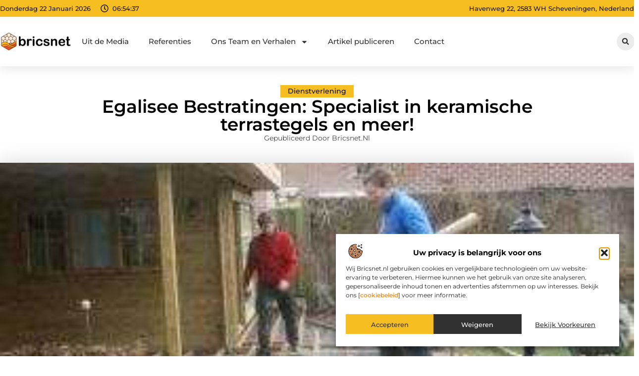

--- FILE ---
content_type: text/html; charset=UTF-8
request_url: https://www.bricsnet.nl/egalisee-bestratingen-specialist-in-keramische-terrastegels-en-meer/
body_size: 35158
content:
<!doctype html>
<html lang="nl-NL" prefix="og: https://ogp.me/ns#">
<head>
	<meta charset="UTF-8">
	<meta name="viewport" content="width=device-width, initial-scale=1">
	<link rel="profile" href="https://gmpg.org/xfn/11">
		<style>img:is([sizes="auto" i], [sizes^="auto," i]) { contain-intrinsic-size: 3000px 1500px }</style>
	
<!-- Search Engine Optimization door Rank Math - https://rankmath.com/ -->
<title>Egalisee Bestratingen: Specialist in keramische terrastegels en meer! &bull; Bricsnet</title>
<meta name="description" content="Bent u op zoek naar een ervaren bestratingsbedrijf in Breda en omgeving? Dan bent u bij Egalisee Bestratingen aan het juiste adres! Met specialisatie in het"/>
<meta name="robots" content="follow, index, max-snippet:-1, max-video-preview:-1, max-image-preview:large"/>
<link rel="canonical" href="https://www.bricsnet.nl/egalisee-bestratingen-specialist-in-keramische-terrastegels-en-meer/" />
<meta property="og:locale" content="nl_NL" />
<meta property="og:type" content="article" />
<meta property="og:title" content="Egalisee Bestratingen: Specialist in keramische terrastegels en meer! &bull; Bricsnet" />
<meta property="og:description" content="Bent u op zoek naar een ervaren bestratingsbedrijf in Breda en omgeving? Dan bent u bij Egalisee Bestratingen aan het juiste adres! Met specialisatie in het" />
<meta property="og:url" content="https://www.bricsnet.nl/egalisee-bestratingen-specialist-in-keramische-terrastegels-en-meer/" />
<meta property="og:site_name" content="Bricsnet" />
<meta property="article:tag" content="hout betonschutting" />
<meta property="article:tag" content="keramische terrastegels leggen" />
<meta property="article:section" content="Dienstverlening" />
<meta property="og:image" content="https://www.bricsnet.nl/wp-content/uploads/2023/08/Egalisee_bestratingen.jpg" />
<meta property="og:image:secure_url" content="https://www.bricsnet.nl/wp-content/uploads/2023/08/Egalisee_bestratingen.jpg" />
<meta property="og:image:width" content="300" />
<meta property="og:image:height" content="200" />
<meta property="og:image:alt" content="Egalisee Bestratingen: Specialist in keramische terrastegels en meer!" />
<meta property="og:image:type" content="image/jpeg" />
<meta property="article:published_time" content="2023-08-16T12:26:50+00:00" />
<meta name="twitter:card" content="summary_large_image" />
<meta name="twitter:title" content="Egalisee Bestratingen: Specialist in keramische terrastegels en meer! &bull; Bricsnet" />
<meta name="twitter:description" content="Bent u op zoek naar een ervaren bestratingsbedrijf in Breda en omgeving? Dan bent u bij Egalisee Bestratingen aan het juiste adres! Met specialisatie in het" />
<meta name="twitter:image" content="https://www.bricsnet.nl/wp-content/uploads/2023/08/Egalisee_bestratingen.jpg" />
<script type="application/ld+json" class="rank-math-schema">{"@context":"https://schema.org","@graph":[{"@type":"Organization","@id":"https://www.bricsnet.nl/#organization","name":"bricsnet","url":"https://www.bricsnet.nl","logo":{"@type":"ImageObject","@id":"https://www.bricsnet.nl/#logo","url":"https://www.bricsnet.nl/wp-content/uploads/2021/08/cropped-1.bricsnet.nl-Logo-355x159px.png","contentUrl":"https://www.bricsnet.nl/wp-content/uploads/2021/08/cropped-1.bricsnet.nl-Logo-355x159px.png","caption":"Bricsnet","inLanguage":"nl-NL","width":"351","height":"96"}},{"@type":"WebSite","@id":"https://www.bricsnet.nl/#website","url":"https://www.bricsnet.nl","name":"Bricsnet","alternateName":"bricsnet.nl","publisher":{"@id":"https://www.bricsnet.nl/#organization"},"inLanguage":"nl-NL"},{"@type":"ImageObject","@id":"https://www.bricsnet.nl/wp-content/uploads/2023/08/Egalisee_bestratingen.jpg","url":"https://www.bricsnet.nl/wp-content/uploads/2023/08/Egalisee_bestratingen.jpg","width":"300","height":"200","inLanguage":"nl-NL"},{"@type":"BreadcrumbList","@id":"https://www.bricsnet.nl/egalisee-bestratingen-specialist-in-keramische-terrastegels-en-meer/#breadcrumb","itemListElement":[{"@type":"ListItem","position":"1","item":{"@id":"https://www.bricsnet.nl/","name":"Home"}},{"@type":"ListItem","position":"2","item":{"@id":"https://www.bricsnet.nl/egalisee-bestratingen-specialist-in-keramische-terrastegels-en-meer/","name":"Egalisee Bestratingen: Specialist in keramische terrastegels en meer!"}}]},{"@type":"WebPage","@id":"https://www.bricsnet.nl/egalisee-bestratingen-specialist-in-keramische-terrastegels-en-meer/#webpage","url":"https://www.bricsnet.nl/egalisee-bestratingen-specialist-in-keramische-terrastegels-en-meer/","name":"Egalisee Bestratingen: Specialist in keramische terrastegels en meer! &bull; Bricsnet","datePublished":"2023-08-16T12:26:50+00:00","dateModified":"2023-08-16T12:26:50+00:00","isPartOf":{"@id":"https://www.bricsnet.nl/#website"},"primaryImageOfPage":{"@id":"https://www.bricsnet.nl/wp-content/uploads/2023/08/Egalisee_bestratingen.jpg"},"inLanguage":"nl-NL","breadcrumb":{"@id":"https://www.bricsnet.nl/egalisee-bestratingen-specialist-in-keramische-terrastegels-en-meer/#breadcrumb"}},{"@type":"Person","@id":"https://www.bricsnet.nl/egalisee-bestratingen-specialist-in-keramische-terrastegels-en-meer/#author","image":{"@type":"ImageObject","@id":"https://secure.gravatar.com/avatar/?s=96&amp;d=mm&amp;r=g","url":"https://secure.gravatar.com/avatar/?s=96&amp;d=mm&amp;r=g","inLanguage":"nl-NL"},"worksFor":{"@id":"https://www.bricsnet.nl/#organization"}},{"@type":"BlogPosting","headline":"Egalisee Bestratingen: Specialist in keramische terrastegels en meer! &bull; Bricsnet","datePublished":"2023-08-16T12:26:50+00:00","dateModified":"2023-08-16T12:26:50+00:00","author":{"@id":"https://www.bricsnet.nl/egalisee-bestratingen-specialist-in-keramische-terrastegels-en-meer/#author"},"publisher":{"@id":"https://www.bricsnet.nl/#organization"},"description":"Bent u op zoek naar een ervaren bestratingsbedrijf in Breda en omgeving? Dan bent u bij Egalisee Bestratingen aan het juiste adres! Met specialisatie in het","name":"Egalisee Bestratingen: Specialist in keramische terrastegels en meer! &bull; Bricsnet","@id":"https://www.bricsnet.nl/egalisee-bestratingen-specialist-in-keramische-terrastegels-en-meer/#richSnippet","isPartOf":{"@id":"https://www.bricsnet.nl/egalisee-bestratingen-specialist-in-keramische-terrastegels-en-meer/#webpage"},"image":{"@id":"https://www.bricsnet.nl/wp-content/uploads/2023/08/Egalisee_bestratingen.jpg"},"inLanguage":"nl-NL","mainEntityOfPage":{"@id":"https://www.bricsnet.nl/egalisee-bestratingen-specialist-in-keramische-terrastegels-en-meer/#webpage"}}]}</script>
<!-- /Rank Math WordPress SEO plugin -->

<link rel="alternate" type="application/rss+xml" title="Bricsnet &raquo; feed" href="https://www.bricsnet.nl/feed/" />
<link rel="alternate" type="application/rss+xml" title="Bricsnet &raquo; reacties feed" href="https://www.bricsnet.nl/comments/feed/" />
<script>
window._wpemojiSettings = {"baseUrl":"https:\/\/s.w.org\/images\/core\/emoji\/16.0.1\/72x72\/","ext":".png","svgUrl":"https:\/\/s.w.org\/images\/core\/emoji\/16.0.1\/svg\/","svgExt":".svg","source":{"concatemoji":"https:\/\/www.bricsnet.nl\/wp-includes\/js\/wp-emoji-release.min.js?ver=6.8.3"}};
/*! This file is auto-generated */
!function(s,n){var o,i,e;function c(e){try{var t={supportTests:e,timestamp:(new Date).valueOf()};sessionStorage.setItem(o,JSON.stringify(t))}catch(e){}}function p(e,t,n){e.clearRect(0,0,e.canvas.width,e.canvas.height),e.fillText(t,0,0);var t=new Uint32Array(e.getImageData(0,0,e.canvas.width,e.canvas.height).data),a=(e.clearRect(0,0,e.canvas.width,e.canvas.height),e.fillText(n,0,0),new Uint32Array(e.getImageData(0,0,e.canvas.width,e.canvas.height).data));return t.every(function(e,t){return e===a[t]})}function u(e,t){e.clearRect(0,0,e.canvas.width,e.canvas.height),e.fillText(t,0,0);for(var n=e.getImageData(16,16,1,1),a=0;a<n.data.length;a++)if(0!==n.data[a])return!1;return!0}function f(e,t,n,a){switch(t){case"flag":return n(e,"\ud83c\udff3\ufe0f\u200d\u26a7\ufe0f","\ud83c\udff3\ufe0f\u200b\u26a7\ufe0f")?!1:!n(e,"\ud83c\udde8\ud83c\uddf6","\ud83c\udde8\u200b\ud83c\uddf6")&&!n(e,"\ud83c\udff4\udb40\udc67\udb40\udc62\udb40\udc65\udb40\udc6e\udb40\udc67\udb40\udc7f","\ud83c\udff4\u200b\udb40\udc67\u200b\udb40\udc62\u200b\udb40\udc65\u200b\udb40\udc6e\u200b\udb40\udc67\u200b\udb40\udc7f");case"emoji":return!a(e,"\ud83e\udedf")}return!1}function g(e,t,n,a){var r="undefined"!=typeof WorkerGlobalScope&&self instanceof WorkerGlobalScope?new OffscreenCanvas(300,150):s.createElement("canvas"),o=r.getContext("2d",{willReadFrequently:!0}),i=(o.textBaseline="top",o.font="600 32px Arial",{});return e.forEach(function(e){i[e]=t(o,e,n,a)}),i}function t(e){var t=s.createElement("script");t.src=e,t.defer=!0,s.head.appendChild(t)}"undefined"!=typeof Promise&&(o="wpEmojiSettingsSupports",i=["flag","emoji"],n.supports={everything:!0,everythingExceptFlag:!0},e=new Promise(function(e){s.addEventListener("DOMContentLoaded",e,{once:!0})}),new Promise(function(t){var n=function(){try{var e=JSON.parse(sessionStorage.getItem(o));if("object"==typeof e&&"number"==typeof e.timestamp&&(new Date).valueOf()<e.timestamp+604800&&"object"==typeof e.supportTests)return e.supportTests}catch(e){}return null}();if(!n){if("undefined"!=typeof Worker&&"undefined"!=typeof OffscreenCanvas&&"undefined"!=typeof URL&&URL.createObjectURL&&"undefined"!=typeof Blob)try{var e="postMessage("+g.toString()+"("+[JSON.stringify(i),f.toString(),p.toString(),u.toString()].join(",")+"));",a=new Blob([e],{type:"text/javascript"}),r=new Worker(URL.createObjectURL(a),{name:"wpTestEmojiSupports"});return void(r.onmessage=function(e){c(n=e.data),r.terminate(),t(n)})}catch(e){}c(n=g(i,f,p,u))}t(n)}).then(function(e){for(var t in e)n.supports[t]=e[t],n.supports.everything=n.supports.everything&&n.supports[t],"flag"!==t&&(n.supports.everythingExceptFlag=n.supports.everythingExceptFlag&&n.supports[t]);n.supports.everythingExceptFlag=n.supports.everythingExceptFlag&&!n.supports.flag,n.DOMReady=!1,n.readyCallback=function(){n.DOMReady=!0}}).then(function(){return e}).then(function(){var e;n.supports.everything||(n.readyCallback(),(e=n.source||{}).concatemoji?t(e.concatemoji):e.wpemoji&&e.twemoji&&(t(e.twemoji),t(e.wpemoji)))}))}((window,document),window._wpemojiSettings);
</script>
<link rel='stylesheet' id='colorboxstyle-css' href='https://www.bricsnet.nl/wp-content/plugins/link-library/colorbox/colorbox.css?ver=6.8.3' media='all' />
<style id='wp-emoji-styles-inline-css'>

	img.wp-smiley, img.emoji {
		display: inline !important;
		border: none !important;
		box-shadow: none !important;
		height: 1em !important;
		width: 1em !important;
		margin: 0 0.07em !important;
		vertical-align: -0.1em !important;
		background: none !important;
		padding: 0 !important;
	}
</style>
<link rel='stylesheet' id='wp-block-library-css' href='https://www.bricsnet.nl/wp-includes/css/dist/block-library/style.min.css?ver=6.8.3' media='all' />
<style id='global-styles-inline-css'>
:root{--wp--preset--aspect-ratio--square: 1;--wp--preset--aspect-ratio--4-3: 4/3;--wp--preset--aspect-ratio--3-4: 3/4;--wp--preset--aspect-ratio--3-2: 3/2;--wp--preset--aspect-ratio--2-3: 2/3;--wp--preset--aspect-ratio--16-9: 16/9;--wp--preset--aspect-ratio--9-16: 9/16;--wp--preset--color--black: #000000;--wp--preset--color--cyan-bluish-gray: #abb8c3;--wp--preset--color--white: #ffffff;--wp--preset--color--pale-pink: #f78da7;--wp--preset--color--vivid-red: #cf2e2e;--wp--preset--color--luminous-vivid-orange: #ff6900;--wp--preset--color--luminous-vivid-amber: #fcb900;--wp--preset--color--light-green-cyan: #7bdcb5;--wp--preset--color--vivid-green-cyan: #00d084;--wp--preset--color--pale-cyan-blue: #8ed1fc;--wp--preset--color--vivid-cyan-blue: #0693e3;--wp--preset--color--vivid-purple: #9b51e0;--wp--preset--gradient--vivid-cyan-blue-to-vivid-purple: linear-gradient(135deg,rgba(6,147,227,1) 0%,rgb(155,81,224) 100%);--wp--preset--gradient--light-green-cyan-to-vivid-green-cyan: linear-gradient(135deg,rgb(122,220,180) 0%,rgb(0,208,130) 100%);--wp--preset--gradient--luminous-vivid-amber-to-luminous-vivid-orange: linear-gradient(135deg,rgba(252,185,0,1) 0%,rgba(255,105,0,1) 100%);--wp--preset--gradient--luminous-vivid-orange-to-vivid-red: linear-gradient(135deg,rgba(255,105,0,1) 0%,rgb(207,46,46) 100%);--wp--preset--gradient--very-light-gray-to-cyan-bluish-gray: linear-gradient(135deg,rgb(238,238,238) 0%,rgb(169,184,195) 100%);--wp--preset--gradient--cool-to-warm-spectrum: linear-gradient(135deg,rgb(74,234,220) 0%,rgb(151,120,209) 20%,rgb(207,42,186) 40%,rgb(238,44,130) 60%,rgb(251,105,98) 80%,rgb(254,248,76) 100%);--wp--preset--gradient--blush-light-purple: linear-gradient(135deg,rgb(255,206,236) 0%,rgb(152,150,240) 100%);--wp--preset--gradient--blush-bordeaux: linear-gradient(135deg,rgb(254,205,165) 0%,rgb(254,45,45) 50%,rgb(107,0,62) 100%);--wp--preset--gradient--luminous-dusk: linear-gradient(135deg,rgb(255,203,112) 0%,rgb(199,81,192) 50%,rgb(65,88,208) 100%);--wp--preset--gradient--pale-ocean: linear-gradient(135deg,rgb(255,245,203) 0%,rgb(182,227,212) 50%,rgb(51,167,181) 100%);--wp--preset--gradient--electric-grass: linear-gradient(135deg,rgb(202,248,128) 0%,rgb(113,206,126) 100%);--wp--preset--gradient--midnight: linear-gradient(135deg,rgb(2,3,129) 0%,rgb(40,116,252) 100%);--wp--preset--font-size--small: 13px;--wp--preset--font-size--medium: 20px;--wp--preset--font-size--large: 36px;--wp--preset--font-size--x-large: 42px;--wp--preset--spacing--20: 0.44rem;--wp--preset--spacing--30: 0.67rem;--wp--preset--spacing--40: 1rem;--wp--preset--spacing--50: 1.5rem;--wp--preset--spacing--60: 2.25rem;--wp--preset--spacing--70: 3.38rem;--wp--preset--spacing--80: 5.06rem;--wp--preset--shadow--natural: 6px 6px 9px rgba(0, 0, 0, 0.2);--wp--preset--shadow--deep: 12px 12px 50px rgba(0, 0, 0, 0.4);--wp--preset--shadow--sharp: 6px 6px 0px rgba(0, 0, 0, 0.2);--wp--preset--shadow--outlined: 6px 6px 0px -3px rgba(255, 255, 255, 1), 6px 6px rgba(0, 0, 0, 1);--wp--preset--shadow--crisp: 6px 6px 0px rgba(0, 0, 0, 1);}:root { --wp--style--global--content-size: 800px;--wp--style--global--wide-size: 1200px; }:where(body) { margin: 0; }.wp-site-blocks > .alignleft { float: left; margin-right: 2em; }.wp-site-blocks > .alignright { float: right; margin-left: 2em; }.wp-site-blocks > .aligncenter { justify-content: center; margin-left: auto; margin-right: auto; }:where(.wp-site-blocks) > * { margin-block-start: 24px; margin-block-end: 0; }:where(.wp-site-blocks) > :first-child { margin-block-start: 0; }:where(.wp-site-blocks) > :last-child { margin-block-end: 0; }:root { --wp--style--block-gap: 24px; }:root :where(.is-layout-flow) > :first-child{margin-block-start: 0;}:root :where(.is-layout-flow) > :last-child{margin-block-end: 0;}:root :where(.is-layout-flow) > *{margin-block-start: 24px;margin-block-end: 0;}:root :where(.is-layout-constrained) > :first-child{margin-block-start: 0;}:root :where(.is-layout-constrained) > :last-child{margin-block-end: 0;}:root :where(.is-layout-constrained) > *{margin-block-start: 24px;margin-block-end: 0;}:root :where(.is-layout-flex){gap: 24px;}:root :where(.is-layout-grid){gap: 24px;}.is-layout-flow > .alignleft{float: left;margin-inline-start: 0;margin-inline-end: 2em;}.is-layout-flow > .alignright{float: right;margin-inline-start: 2em;margin-inline-end: 0;}.is-layout-flow > .aligncenter{margin-left: auto !important;margin-right: auto !important;}.is-layout-constrained > .alignleft{float: left;margin-inline-start: 0;margin-inline-end: 2em;}.is-layout-constrained > .alignright{float: right;margin-inline-start: 2em;margin-inline-end: 0;}.is-layout-constrained > .aligncenter{margin-left: auto !important;margin-right: auto !important;}.is-layout-constrained > :where(:not(.alignleft):not(.alignright):not(.alignfull)){max-width: var(--wp--style--global--content-size);margin-left: auto !important;margin-right: auto !important;}.is-layout-constrained > .alignwide{max-width: var(--wp--style--global--wide-size);}body .is-layout-flex{display: flex;}.is-layout-flex{flex-wrap: wrap;align-items: center;}.is-layout-flex > :is(*, div){margin: 0;}body .is-layout-grid{display: grid;}.is-layout-grid > :is(*, div){margin: 0;}body{padding-top: 0px;padding-right: 0px;padding-bottom: 0px;padding-left: 0px;}a:where(:not(.wp-element-button)){text-decoration: underline;}:root :where(.wp-element-button, .wp-block-button__link){background-color: #32373c;border-width: 0;color: #fff;font-family: inherit;font-size: inherit;line-height: inherit;padding: calc(0.667em + 2px) calc(1.333em + 2px);text-decoration: none;}.has-black-color{color: var(--wp--preset--color--black) !important;}.has-cyan-bluish-gray-color{color: var(--wp--preset--color--cyan-bluish-gray) !important;}.has-white-color{color: var(--wp--preset--color--white) !important;}.has-pale-pink-color{color: var(--wp--preset--color--pale-pink) !important;}.has-vivid-red-color{color: var(--wp--preset--color--vivid-red) !important;}.has-luminous-vivid-orange-color{color: var(--wp--preset--color--luminous-vivid-orange) !important;}.has-luminous-vivid-amber-color{color: var(--wp--preset--color--luminous-vivid-amber) !important;}.has-light-green-cyan-color{color: var(--wp--preset--color--light-green-cyan) !important;}.has-vivid-green-cyan-color{color: var(--wp--preset--color--vivid-green-cyan) !important;}.has-pale-cyan-blue-color{color: var(--wp--preset--color--pale-cyan-blue) !important;}.has-vivid-cyan-blue-color{color: var(--wp--preset--color--vivid-cyan-blue) !important;}.has-vivid-purple-color{color: var(--wp--preset--color--vivid-purple) !important;}.has-black-background-color{background-color: var(--wp--preset--color--black) !important;}.has-cyan-bluish-gray-background-color{background-color: var(--wp--preset--color--cyan-bluish-gray) !important;}.has-white-background-color{background-color: var(--wp--preset--color--white) !important;}.has-pale-pink-background-color{background-color: var(--wp--preset--color--pale-pink) !important;}.has-vivid-red-background-color{background-color: var(--wp--preset--color--vivid-red) !important;}.has-luminous-vivid-orange-background-color{background-color: var(--wp--preset--color--luminous-vivid-orange) !important;}.has-luminous-vivid-amber-background-color{background-color: var(--wp--preset--color--luminous-vivid-amber) !important;}.has-light-green-cyan-background-color{background-color: var(--wp--preset--color--light-green-cyan) !important;}.has-vivid-green-cyan-background-color{background-color: var(--wp--preset--color--vivid-green-cyan) !important;}.has-pale-cyan-blue-background-color{background-color: var(--wp--preset--color--pale-cyan-blue) !important;}.has-vivid-cyan-blue-background-color{background-color: var(--wp--preset--color--vivid-cyan-blue) !important;}.has-vivid-purple-background-color{background-color: var(--wp--preset--color--vivid-purple) !important;}.has-black-border-color{border-color: var(--wp--preset--color--black) !important;}.has-cyan-bluish-gray-border-color{border-color: var(--wp--preset--color--cyan-bluish-gray) !important;}.has-white-border-color{border-color: var(--wp--preset--color--white) !important;}.has-pale-pink-border-color{border-color: var(--wp--preset--color--pale-pink) !important;}.has-vivid-red-border-color{border-color: var(--wp--preset--color--vivid-red) !important;}.has-luminous-vivid-orange-border-color{border-color: var(--wp--preset--color--luminous-vivid-orange) !important;}.has-luminous-vivid-amber-border-color{border-color: var(--wp--preset--color--luminous-vivid-amber) !important;}.has-light-green-cyan-border-color{border-color: var(--wp--preset--color--light-green-cyan) !important;}.has-vivid-green-cyan-border-color{border-color: var(--wp--preset--color--vivid-green-cyan) !important;}.has-pale-cyan-blue-border-color{border-color: var(--wp--preset--color--pale-cyan-blue) !important;}.has-vivid-cyan-blue-border-color{border-color: var(--wp--preset--color--vivid-cyan-blue) !important;}.has-vivid-purple-border-color{border-color: var(--wp--preset--color--vivid-purple) !important;}.has-vivid-cyan-blue-to-vivid-purple-gradient-background{background: var(--wp--preset--gradient--vivid-cyan-blue-to-vivid-purple) !important;}.has-light-green-cyan-to-vivid-green-cyan-gradient-background{background: var(--wp--preset--gradient--light-green-cyan-to-vivid-green-cyan) !important;}.has-luminous-vivid-amber-to-luminous-vivid-orange-gradient-background{background: var(--wp--preset--gradient--luminous-vivid-amber-to-luminous-vivid-orange) !important;}.has-luminous-vivid-orange-to-vivid-red-gradient-background{background: var(--wp--preset--gradient--luminous-vivid-orange-to-vivid-red) !important;}.has-very-light-gray-to-cyan-bluish-gray-gradient-background{background: var(--wp--preset--gradient--very-light-gray-to-cyan-bluish-gray) !important;}.has-cool-to-warm-spectrum-gradient-background{background: var(--wp--preset--gradient--cool-to-warm-spectrum) !important;}.has-blush-light-purple-gradient-background{background: var(--wp--preset--gradient--blush-light-purple) !important;}.has-blush-bordeaux-gradient-background{background: var(--wp--preset--gradient--blush-bordeaux) !important;}.has-luminous-dusk-gradient-background{background: var(--wp--preset--gradient--luminous-dusk) !important;}.has-pale-ocean-gradient-background{background: var(--wp--preset--gradient--pale-ocean) !important;}.has-electric-grass-gradient-background{background: var(--wp--preset--gradient--electric-grass) !important;}.has-midnight-gradient-background{background: var(--wp--preset--gradient--midnight) !important;}.has-small-font-size{font-size: var(--wp--preset--font-size--small) !important;}.has-medium-font-size{font-size: var(--wp--preset--font-size--medium) !important;}.has-large-font-size{font-size: var(--wp--preset--font-size--large) !important;}.has-x-large-font-size{font-size: var(--wp--preset--font-size--x-large) !important;}
:root :where(.wp-block-pullquote){font-size: 1.5em;line-height: 1.6;}
</style>
<link rel='stylesheet' id='thumbs_rating_styles-css' href='https://www.bricsnet.nl/wp-content/plugins/link-library/upvote-downvote/css/style.css?ver=1.0.0' media='all' />
<link rel='stylesheet' id='scriptlesssocialsharing-css' href='https://www.bricsnet.nl/wp-content/plugins/scriptless-social-sharing/includes/css/scriptlesssocialsharing-style.css?ver=3.3.1' media='all' />
<style id='scriptlesssocialsharing-inline-css'>
.scriptlesssocialsharing__buttons a.button { padding: 12px; flex: 1; }@media only screen and (max-width: 767px) { .scriptlesssocialsharing .sss-name { position: absolute; clip: rect(1px, 1px, 1px, 1px); height: 1px; width: 1px; border: 0; overflow: hidden; } }
</style>
<link rel='stylesheet' id='cmplz-general-css' href='https://www.bricsnet.nl/wp-content/plugins/complianz-gdpr/assets/css/cookieblocker.min.css?ver=1765934817' media='all' />
<link rel='stylesheet' id='hello-elementor-css' href='https://www.bricsnet.nl/wp-content/themes/hello-elementor/style.min.css?ver=3.4.1' media='all' />
<link rel='stylesheet' id='hello-elementor-theme-style-css' href='https://www.bricsnet.nl/wp-content/themes/hello-elementor/theme.min.css?ver=3.4.1' media='all' />
<link rel='stylesheet' id='hello-elementor-header-footer-css' href='https://www.bricsnet.nl/wp-content/themes/hello-elementor/header-footer.min.css?ver=3.4.1' media='all' />
<link rel='stylesheet' id='elementor-frontend-css' href='https://www.bricsnet.nl/wp-content/plugins/elementor/assets/css/frontend.min.css?ver=3.28.4' media='all' />
<link rel='stylesheet' id='elementor-post-4564-css' href='https://www.bricsnet.nl/wp-content/uploads/elementor/css/post-4564.css?ver=1768958603' media='all' />
<link rel='stylesheet' id='widget-icon-list-css' href='https://www.bricsnet.nl/wp-content/plugins/elementor/assets/css/widget-icon-list.min.css?ver=3.28.4' media='all' />
<link rel='stylesheet' id='e-animation-grow-css' href='https://www.bricsnet.nl/wp-content/plugins/elementor/assets/lib/animations/styles/e-animation-grow.min.css?ver=3.28.4' media='all' />
<link rel='stylesheet' id='widget-image-css' href='https://www.bricsnet.nl/wp-content/plugins/elementor/assets/css/widget-image.min.css?ver=3.28.4' media='all' />
<link rel='stylesheet' id='widget-nav-menu-css' href='https://www.bricsnet.nl/wp-content/plugins/elementor-pro/assets/css/widget-nav-menu.min.css?ver=3.28.4' media='all' />
<link rel='stylesheet' id='widget-search-form-css' href='https://www.bricsnet.nl/wp-content/plugins/elementor-pro/assets/css/widget-search-form.min.css?ver=3.28.4' media='all' />
<link rel='stylesheet' id='e-sticky-css' href='https://www.bricsnet.nl/wp-content/plugins/elementor-pro/assets/css/modules/sticky.min.css?ver=3.28.4' media='all' />
<link rel='stylesheet' id='e-animation-fadeIn-css' href='https://www.bricsnet.nl/wp-content/plugins/elementor/assets/lib/animations/styles/fadeIn.min.css?ver=3.28.4' media='all' />
<link rel='stylesheet' id='e-motion-fx-css' href='https://www.bricsnet.nl/wp-content/plugins/elementor-pro/assets/css/modules/motion-fx.min.css?ver=3.28.4' media='all' />
<link rel='stylesheet' id='swiper-css' href='https://www.bricsnet.nl/wp-content/plugins/elementor/assets/lib/swiper/v8/css/swiper.min.css?ver=8.4.5' media='all' />
<link rel='stylesheet' id='e-swiper-css' href='https://www.bricsnet.nl/wp-content/plugins/elementor/assets/css/conditionals/e-swiper.min.css?ver=3.28.4' media='all' />
<link rel='stylesheet' id='widget-heading-css' href='https://www.bricsnet.nl/wp-content/plugins/elementor/assets/css/widget-heading.min.css?ver=3.28.4' media='all' />
<link rel='stylesheet' id='widget-post-info-css' href='https://www.bricsnet.nl/wp-content/plugins/elementor-pro/assets/css/widget-post-info.min.css?ver=3.28.4' media='all' />
<link rel='stylesheet' id='widget-table-of-contents-css' href='https://www.bricsnet.nl/wp-content/plugins/elementor-pro/assets/css/widget-table-of-contents.min.css?ver=3.28.4' media='all' />
<link rel='stylesheet' id='widget-posts-css' href='https://www.bricsnet.nl/wp-content/plugins/elementor-pro/assets/css/widget-posts.min.css?ver=3.28.4' media='all' />
<link rel='stylesheet' id='widget-icon-box-css' href='https://www.bricsnet.nl/wp-content/plugins/elementor/assets/css/widget-icon-box.min.css?ver=3.28.4' media='all' />
<link rel='stylesheet' id='e-animation-shrink-css' href='https://www.bricsnet.nl/wp-content/plugins/elementor/assets/lib/animations/styles/e-animation-shrink.min.css?ver=3.28.4' media='all' />
<link rel='stylesheet' id='widget-post-navigation-css' href='https://www.bricsnet.nl/wp-content/plugins/elementor-pro/assets/css/widget-post-navigation.min.css?ver=3.28.4' media='all' />
<link rel='stylesheet' id='widget-loop-common-css' href='https://www.bricsnet.nl/wp-content/plugins/elementor-pro/assets/css/widget-loop-common.min.css?ver=3.28.4' media='all' />
<link rel='stylesheet' id='widget-loop-grid-css' href='https://www.bricsnet.nl/wp-content/plugins/elementor-pro/assets/css/widget-loop-grid.min.css?ver=3.28.4' media='all' />
<link rel='stylesheet' id='elementor-post-4996-css' href='https://www.bricsnet.nl/wp-content/uploads/elementor/css/post-4996.css?ver=1768958603' media='all' />
<link rel='stylesheet' id='elementor-post-4784-css' href='https://www.bricsnet.nl/wp-content/uploads/elementor/css/post-4784.css?ver=1768958603' media='all' />
<link rel='stylesheet' id='elementor-post-4713-css' href='https://www.bricsnet.nl/wp-content/uploads/elementor/css/post-4713.css?ver=1768958603' media='all' />
<link rel='stylesheet' id='elementor-gf-local-montserrat-css' href='https://www.bricsnet.nl/wp-content/uploads/elementor/google-fonts/css/montserrat.css?ver=1742220638' media='all' />
<script src="https://www.bricsnet.nl/wp-includes/js/jquery/jquery.min.js?ver=3.7.1" id="jquery-core-js"></script>
<script src="https://www.bricsnet.nl/wp-includes/js/jquery/jquery-migrate.min.js?ver=3.4.1" id="jquery-migrate-js"></script>
<script src="https://www.bricsnet.nl/wp-content/plugins/link-library/colorbox/jquery.colorbox-min.js?ver=1.3.9" id="colorbox-js"></script>
<script id="thumbs_rating_scripts-js-extra">
var thumbs_rating_ajax = {"ajax_url":"https:\/\/www.bricsnet.nl\/wp-admin\/admin-ajax.php","nonce":"8f239edcf2"};
</script>
<script src="https://www.bricsnet.nl/wp-content/plugins/link-library/upvote-downvote/js/general.js?ver=4.0.1" id="thumbs_rating_scripts-js"></script>
<link rel="https://api.w.org/" href="https://www.bricsnet.nl/wp-json/" /><link rel="alternate" title="JSON" type="application/json" href="https://www.bricsnet.nl/wp-json/wp/v2/posts/1294" /><link rel="EditURI" type="application/rsd+xml" title="RSD" href="https://www.bricsnet.nl/xmlrpc.php?rsd" />
<meta name="generator" content="WordPress 6.8.3" />
<link rel='shortlink' href='https://www.bricsnet.nl/?p=1294' />
<link rel="alternate" title="oEmbed (JSON)" type="application/json+oembed" href="https://www.bricsnet.nl/wp-json/oembed/1.0/embed?url=https%3A%2F%2Fwww.bricsnet.nl%2Fegalisee-bestratingen-specialist-in-keramische-terrastegels-en-meer%2F" />
<link rel="alternate" title="oEmbed (XML)" type="text/xml+oembed" href="https://www.bricsnet.nl/wp-json/oembed/1.0/embed?url=https%3A%2F%2Fwww.bricsnet.nl%2Fegalisee-bestratingen-specialist-in-keramische-terrastegels-en-meer%2F&#038;format=xml" />
<script type="text/javascript">//<![CDATA[
  function external_links_in_new_windows_loop() {
    if (!document.links) {
      document.links = document.getElementsByTagName('a');
    }
    var change_link = false;
    var force = '';
    var ignore = '';

    for (var t=0; t<document.links.length; t++) {
      var all_links = document.links[t];
      change_link = false;
      
      if(document.links[t].hasAttribute('onClick') == false) {
        // forced if the address starts with http (or also https), but does not link to the current domain
        if(all_links.href.search(/^http/) != -1 && all_links.href.search('www.bricsnet.nl') == -1 && all_links.href.search(/^#/) == -1) {
          // console.log('Changed ' + all_links.href);
          change_link = true;
        }
          
        if(force != '' && all_links.href.search(force) != -1) {
          // forced
          // console.log('force ' + all_links.href);
          change_link = true;
        }
        
        if(ignore != '' && all_links.href.search(ignore) != -1) {
          // console.log('ignore ' + all_links.href);
          // ignored
          change_link = false;
        }

        if(change_link == true) {
          // console.log('Changed ' + all_links.href);
          document.links[t].setAttribute('onClick', 'javascript:window.open(\'' + all_links.href.replace(/'/g, '') + '\', \'_blank\', \'noopener\'); return false;');
          document.links[t].removeAttribute('target');
        }
      }
    }
  }
  
  // Load
  function external_links_in_new_windows_load(func)
  {  
    var oldonload = window.onload;
    if (typeof window.onload != 'function'){
      window.onload = func;
    } else {
      window.onload = function(){
        oldonload();
        func();
      }
    }
  }

  external_links_in_new_windows_load(external_links_in_new_windows_loop);
  //]]></script>

			<style>.cmplz-hidden {
					display: none !important;
				}</style><meta name="generator" content="Elementor 3.28.4; features: e_font_icon_svg, additional_custom_breakpoints, e_local_google_fonts, e_element_cache; settings: css_print_method-external, google_font-enabled, font_display-swap">
			<style>
				.e-con.e-parent:nth-of-type(n+4):not(.e-lazyloaded):not(.e-no-lazyload),
				.e-con.e-parent:nth-of-type(n+4):not(.e-lazyloaded):not(.e-no-lazyload) * {
					background-image: none !important;
				}
				@media screen and (max-height: 1024px) {
					.e-con.e-parent:nth-of-type(n+3):not(.e-lazyloaded):not(.e-no-lazyload),
					.e-con.e-parent:nth-of-type(n+3):not(.e-lazyloaded):not(.e-no-lazyload) * {
						background-image: none !important;
					}
				}
				@media screen and (max-height: 640px) {
					.e-con.e-parent:nth-of-type(n+2):not(.e-lazyloaded):not(.e-no-lazyload),
					.e-con.e-parent:nth-of-type(n+2):not(.e-lazyloaded):not(.e-no-lazyload) * {
						background-image: none !important;
					}
				}
			</style>
			<link rel="icon" href="https://www.bricsnet.nl/wp-content/uploads/2021/08/cropped-0.bricsnet.nl-icon-150x150-px-32x32.png" sizes="32x32" />
<link rel="icon" href="https://www.bricsnet.nl/wp-content/uploads/2021/08/cropped-0.bricsnet.nl-icon-150x150-px-192x192.png" sizes="192x192" />
<link rel="apple-touch-icon" href="https://www.bricsnet.nl/wp-content/uploads/2021/08/cropped-0.bricsnet.nl-icon-150x150-px-180x180.png" />
<meta name="msapplication-TileImage" content="https://www.bricsnet.nl/wp-content/uploads/2021/08/cropped-0.bricsnet.nl-icon-150x150-px-270x270.png" />
</head>
<body data-rsssl=1 data-cmplz=1 class="wp-singular post-template-default single single-post postid-1294 single-format-standard wp-custom-logo wp-embed-responsive wp-theme-hello-elementor hello-elementor-default elementor-default elementor-template-full-width elementor-kit-4564 elementor-page-4713">


<a class="skip-link screen-reader-text" href="#content">Ga naar de inhoud</a>

		<header data-elementor-type="header" data-elementor-id="4996" class="elementor elementor-4996 elementor-location-header" data-elementor-post-type="elementor_library">
			<header class="elementor-element elementor-element-2ef4e2cd e-con-full top e-flex e-con e-parent" data-id="2ef4e2cd" data-element_type="container" data-settings="{&quot;sticky&quot;:&quot;top&quot;,&quot;background_background&quot;:&quot;classic&quot;,&quot;sticky_on&quot;:[&quot;desktop&quot;,&quot;tablet&quot;,&quot;mobile&quot;],&quot;sticky_offset&quot;:0,&quot;sticky_effects_offset&quot;:0,&quot;sticky_anchor_link_offset&quot;:0}">
		<div class="elementor-element elementor-element-6eeea2e0 e-flex e-con-boxed e-con e-child" data-id="6eeea2e0" data-element_type="container" data-settings="{&quot;background_background&quot;:&quot;classic&quot;}">
					<div class="e-con-inner">
		<div class="elementor-element elementor-element-a97a5ec e-con-full e-flex e-con e-child" data-id="a97a5ec" data-element_type="container">
				<div class="elementor-element elementor-element-7a6d80b8 elementor-widget__width-auto elementor-widget-mobile__width-auto elementor-widget elementor-widget-html" data-id="7a6d80b8" data-element_type="widget" data-widget_type="html.default">
				<div class="elementor-widget-container">
					<div id="current_date">
        <script>
            const options = {
                weekday: 'long',
                year: 'numeric',
                month: 'long',
                day: 'numeric'
            };
            document.getElementById("current_date").innerHTML = new Date().toLocaleDateString('nl-NL', options);
        </script>
</div>
				</div>
				</div>
				<div class="elementor-element elementor-element-5ee33bcb elementor-hidden-mobile elementor-view-default elementor-widget elementor-widget-icon" data-id="5ee33bcb" data-element_type="widget" data-widget_type="icon.default">
				<div class="elementor-widget-container">
							<div class="elementor-icon-wrapper">
			<div class="elementor-icon">
			<svg aria-hidden="true" class="e-font-icon-svg e-far-clock" viewBox="0 0 512 512" xmlns="http://www.w3.org/2000/svg"><path d="M256 8C119 8 8 119 8 256s111 248 248 248 248-111 248-248S393 8 256 8zm0 448c-110.5 0-200-89.5-200-200S145.5 56 256 56s200 89.5 200 200-89.5 200-200 200zm61.8-104.4l-84.9-61.7c-3.1-2.3-4.9-5.9-4.9-9.7V116c0-6.6 5.4-12 12-12h32c6.6 0 12 5.4 12 12v141.7l66.8 48.6c5.4 3.9 6.5 11.4 2.6 16.8L334.6 349c-3.9 5.3-11.4 6.5-16.8 2.6z"></path></svg>			</div>
		</div>
						</div>
				</div>
				<div class="elementor-element elementor-element-6c4d7ea6 elementor-widget__width-auto elementor-widget elementor-widget-html" data-id="6c4d7ea6" data-element_type="widget" data-widget_type="html.default">
				<div class="elementor-widget-container">
					<div class="clock">
    <p class="time" id="current-time">Laden...</p>
  </div>

  <script>
    function updateTime() {
      const options = { timeZone: 'Europe/Amsterdam', hour: '2-digit', minute: '2-digit', second: '2-digit' };
      const formatter = new Intl.DateTimeFormat('nl-NL', options);
      const time = formatter.format(new Date());
      document.getElementById('current-time').textContent = time;
    }

    // Update tijd elke seconde
    setInterval(updateTime, 1000);
    updateTime(); // Zorgt ervoor dat de tijd meteen wordt weergegeven bij laden
  </script>				</div>
				</div>
				</div>
				<div class="elementor-element elementor-element-8a00da0 elementor-icon-list--layout-inline elementor-align-left elementor-mobile-align-center elementor-hidden-mobile elementor-widget-tablet__width-auto elementor-list-item-link-full_width elementor-widget elementor-widget-icon-list" data-id="8a00da0" data-element_type="widget" data-widget_type="icon-list.default">
				<div class="elementor-widget-container">
							<ul class="elementor-icon-list-items elementor-inline-items">
							<li class="elementor-icon-list-item elementor-inline-item">
											<span class="elementor-icon-list-icon">
													</span>
										<span class="elementor-icon-list-text">Havenweg 22, 2583 WH Scheveningen, Nederland </span>
									</li>
						</ul>
						</div>
				</div>
					</div>
				</div>
		<header class="elementor-element elementor-element-2f32b350 top e-flex e-con-boxed e-con e-child" data-id="2f32b350" data-element_type="container" data-settings="{&quot;background_background&quot;:&quot;classic&quot;,&quot;sticky&quot;:&quot;top&quot;,&quot;sticky_on&quot;:[&quot;desktop&quot;,&quot;tablet&quot;,&quot;mobile&quot;],&quot;sticky_offset&quot;:0,&quot;sticky_effects_offset&quot;:0,&quot;sticky_anchor_link_offset&quot;:0}">
					<div class="e-con-inner">
		<div class="elementor-element elementor-element-46e13fa4 e-con-full e-flex e-con e-child" data-id="46e13fa4" data-element_type="container">
				<div class="elementor-element elementor-element-f1a6606 elementor-widget__width-initial elementor-widget elementor-widget-theme-site-logo elementor-widget-image" data-id="f1a6606" data-element_type="widget" data-widget_type="theme-site-logo.default">
				<div class="elementor-widget-container">
											<a href="https://www.bricsnet.nl">
			<img width="351" height="96" src="https://www.bricsnet.nl/wp-content/uploads/2021/08/cropped-1.bricsnet.nl-Logo-355x159px.png" class="elementor-animation-grow attachment-full size-full wp-image-859" alt="" srcset="https://www.bricsnet.nl/wp-content/uploads/2021/08/cropped-1.bricsnet.nl-Logo-355x159px.png 351w, https://www.bricsnet.nl/wp-content/uploads/2021/08/cropped-1.bricsnet.nl-Logo-355x159px-300x82.png 300w" sizes="(max-width: 351px) 100vw, 351px" />				</a>
											</div>
				</div>
				<div class="elementor-element elementor-element-580009c0 elementor-nav-menu--stretch elementor-nav-menu__text-align-center elementor-widget-tablet__width-auto elementor-widget-mobile__width-auto elementor-nav-menu--dropdown-tablet elementor-nav-menu--toggle elementor-nav-menu--burger elementor-widget elementor-widget-nav-menu" data-id="580009c0" data-element_type="widget" data-settings="{&quot;full_width&quot;:&quot;stretch&quot;,&quot;layout&quot;:&quot;horizontal&quot;,&quot;submenu_icon&quot;:{&quot;value&quot;:&quot;&lt;svg class=\&quot;e-font-icon-svg e-fas-caret-down\&quot; viewBox=\&quot;0 0 320 512\&quot; xmlns=\&quot;http:\/\/www.w3.org\/2000\/svg\&quot;&gt;&lt;path d=\&quot;M31.3 192h257.3c17.8 0 26.7 21.5 14.1 34.1L174.1 354.8c-7.8 7.8-20.5 7.8-28.3 0L17.2 226.1C4.6 213.5 13.5 192 31.3 192z\&quot;&gt;&lt;\/path&gt;&lt;\/svg&gt;&quot;,&quot;library&quot;:&quot;fa-solid&quot;},&quot;toggle&quot;:&quot;burger&quot;}" data-widget_type="nav-menu.default">
				<div class="elementor-widget-container">
								<nav aria-label="Menu" class="elementor-nav-menu--main elementor-nav-menu__container elementor-nav-menu--layout-horizontal e--pointer-text e--animation-sink">
				<ul id="menu-1-580009c0" class="elementor-nav-menu"><li class="menu-item menu-item-type-custom menu-item-object-custom menu-item-5002"><a href="/category/media/" class="elementor-item">Uit de Media</a></li>
<li class="menu-item menu-item-type-post_type menu-item-object-page menu-item-5004"><a href="https://www.bricsnet.nl/referenties/" class="elementor-item">Referenties</a></li>
<li class="menu-item menu-item-type-custom menu-item-object-custom menu-item-has-children menu-item-5006"><a href="#" class="elementor-item elementor-item-anchor">Ons Team en Verhalen</a>
<ul class="sub-menu elementor-nav-menu--dropdown">
	<li class="menu-item menu-item-type-post_type menu-item-object-page menu-item-5008"><a href="https://www.bricsnet.nl/over-ons/" class="elementor-sub-item">Wie wij zijn</a></li>
	<li class="menu-item menu-item-type-post_type menu-item-object-page menu-item-5007"><a href="https://www.bricsnet.nl/ons-team/" class="elementor-sub-item">Maak kennis ons team</a></li>
</ul>
</li>
<li class="menu-item menu-item-type-post_type menu-item-object-page menu-item-5003"><a href="https://www.bricsnet.nl/artikel-publiceren/" class="elementor-item">Artikel publiceren</a></li>
<li class="menu-item menu-item-type-post_type menu-item-object-page menu-item-5005"><a href="https://www.bricsnet.nl/contact/" class="elementor-item">Contact</a></li>
</ul>			</nav>
					<div class="elementor-menu-toggle" role="button" tabindex="0" aria-label="Menu toggle" aria-expanded="false">
			<span class="elementor-menu-toggle__icon--open"><svg xmlns="http://www.w3.org/2000/svg" xml:space="preserve" viewBox="0 0 388.4 388.4"><linearGradient id="a" x1="-306.824" x2="-18.844" y1="389.454" y2="389.454" gradientTransform="matrix(1 0 0 -1 309.994 700.004)" gradientUnits="userSpaceOnUse"><stop offset="0" style="stop-color:#292626"></stop><stop offset=".48" style="stop-color:#444"></stop><stop offset=".997" style="stop-color:#515050"></stop></linearGradient><path d="M22.3 329.7H272c10.6 0 19.1-8.6 19.1-19.1 0-10.6-8.6-19.2-19.1-19.2H22.3c-10.6 0-19.1 8.6-19.1 19.2 0 10.5 8.5 19.1 19.1 19.1" style="fill:url(#a)"></path><linearGradient id="b" x1="-306.824" x2="77.176" y1="505.364" y2="505.364" gradientTransform="matrix(1 0 0 -1 309.994 700.004)" gradientUnits="userSpaceOnUse"><stop offset="0" style="stop-color:#292626"></stop><stop offset=".48" style="stop-color:#444"></stop><stop offset=".997" style="stop-color:#515050"></stop></linearGradient><path d="M22.3 213.8H368c10.6 0 19.1-8.6 19.1-19.1 0-10.6-8.6-19.1-19.1-19.1H22.3c-10.6 0-19.1 8.6-19.1 19.1s8.5 19.1 19.1 19.1" style="fill:url(#b)"></path><linearGradient id="c" x1="-306.824" x2="-18.844" y1="621.284" y2="621.284" gradientTransform="matrix(1 0 0 -1 309.994 700.004)" gradientUnits="userSpaceOnUse"><stop offset="0" style="stop-color:#292626"></stop><stop offset=".48" style="stop-color:#444"></stop><stop offset=".997" style="stop-color:#464646"></stop></linearGradient><path d="M22.3 97.9H272c10.6 0 19.1-8.6 19.1-19.1s-8.6-19.1-19.1-19.1H22.3c-10.6 0-19.1 8.6-19.1 19.1s8.5 19.1 19.1 19.1" style="fill:url(#c)"></path></svg></span><svg aria-hidden="true" role="presentation" class="elementor-menu-toggle__icon--close e-font-icon-svg e-eicon-close" viewBox="0 0 1000 1000" xmlns="http://www.w3.org/2000/svg"><path d="M742 167L500 408 258 167C246 154 233 150 217 150 196 150 179 158 167 167 154 179 150 196 150 212 150 229 154 242 171 254L408 500 167 742C138 771 138 800 167 829 196 858 225 858 254 829L496 587 738 829C750 842 767 846 783 846 800 846 817 842 829 829 842 817 846 804 846 783 846 767 842 750 829 737L588 500 833 258C863 229 863 200 833 171 804 137 775 137 742 167Z"></path></svg>		</div>
					<nav class="elementor-nav-menu--dropdown elementor-nav-menu__container" aria-hidden="true">
				<ul id="menu-2-580009c0" class="elementor-nav-menu"><li class="menu-item menu-item-type-custom menu-item-object-custom menu-item-5002"><a href="/category/media/" class="elementor-item" tabindex="-1">Uit de Media</a></li>
<li class="menu-item menu-item-type-post_type menu-item-object-page menu-item-5004"><a href="https://www.bricsnet.nl/referenties/" class="elementor-item" tabindex="-1">Referenties</a></li>
<li class="menu-item menu-item-type-custom menu-item-object-custom menu-item-has-children menu-item-5006"><a href="#" class="elementor-item elementor-item-anchor" tabindex="-1">Ons Team en Verhalen</a>
<ul class="sub-menu elementor-nav-menu--dropdown">
	<li class="menu-item menu-item-type-post_type menu-item-object-page menu-item-5008"><a href="https://www.bricsnet.nl/over-ons/" class="elementor-sub-item" tabindex="-1">Wie wij zijn</a></li>
	<li class="menu-item menu-item-type-post_type menu-item-object-page menu-item-5007"><a href="https://www.bricsnet.nl/ons-team/" class="elementor-sub-item" tabindex="-1">Maak kennis ons team</a></li>
</ul>
</li>
<li class="menu-item menu-item-type-post_type menu-item-object-page menu-item-5003"><a href="https://www.bricsnet.nl/artikel-publiceren/" class="elementor-item" tabindex="-1">Artikel publiceren</a></li>
<li class="menu-item menu-item-type-post_type menu-item-object-page menu-item-5005"><a href="https://www.bricsnet.nl/contact/" class="elementor-item" tabindex="-1">Contact</a></li>
</ul>			</nav>
						</div>
				</div>
				</div>
				<div class="elementor-element elementor-element-4f600e65 elementor-search-form--skin-full_screen elementor-widget__width-auto elementor-widget elementor-widget-search-form" data-id="4f600e65" data-element_type="widget" data-settings="{&quot;skin&quot;:&quot;full_screen&quot;}" data-widget_type="search-form.default">
				<div class="elementor-widget-container">
							<search role="search">
			<form class="elementor-search-form" action="https://www.bricsnet.nl" method="get">
												<div class="elementor-search-form__toggle" role="button" tabindex="0" aria-label="Zoeken">
					<div class="e-font-icon-svg-container"><svg aria-hidden="true" class="e-font-icon-svg e-fas-search" viewBox="0 0 512 512" xmlns="http://www.w3.org/2000/svg"><path d="M505 442.7L405.3 343c-4.5-4.5-10.6-7-17-7H372c27.6-35.3 44-79.7 44-128C416 93.1 322.9 0 208 0S0 93.1 0 208s93.1 208 208 208c48.3 0 92.7-16.4 128-44v16.3c0 6.4 2.5 12.5 7 17l99.7 99.7c9.4 9.4 24.6 9.4 33.9 0l28.3-28.3c9.4-9.4 9.4-24.6.1-34zM208 336c-70.7 0-128-57.2-128-128 0-70.7 57.2-128 128-128 70.7 0 128 57.2 128 128 0 70.7-57.2 128-128 128z"></path></svg></div>				</div>
								<div class="elementor-search-form__container">
					<label class="elementor-screen-only" for="elementor-search-form-4f600e65">Zoeken</label>

					
					<input id="elementor-search-form-4f600e65" placeholder="" class="elementor-search-form__input" type="search" name="s" value="">
					
					
										<div class="dialog-lightbox-close-button dialog-close-button" role="button" tabindex="0" aria-label="Sluit dit zoekvak.">
						<svg aria-hidden="true" class="e-font-icon-svg e-eicon-close" viewBox="0 0 1000 1000" xmlns="http://www.w3.org/2000/svg"><path d="M742 167L500 408 258 167C246 154 233 150 217 150 196 150 179 158 167 167 154 179 150 196 150 212 150 229 154 242 171 254L408 500 167 742C138 771 138 800 167 829 196 858 225 858 254 829L496 587 738 829C750 842 767 846 783 846 800 846 817 842 829 829 842 817 846 804 846 783 846 767 842 750 829 737L588 500 833 258C863 229 863 200 833 171 804 137 775 137 742 167Z"></path></svg>					</div>
									</div>
			</form>
		</search>
						</div>
				</div>
					</div>
				</header>
				<div class="elementor-element elementor-element-13bd8605 elementor-view-stacked elementor-widget__width-auto elementor-fixed elementor-shape-circle elementor-invisible elementor-widget elementor-widget-icon" data-id="13bd8605" data-element_type="widget" data-settings="{&quot;_position&quot;:&quot;fixed&quot;,&quot;motion_fx_motion_fx_scrolling&quot;:&quot;yes&quot;,&quot;motion_fx_opacity_effect&quot;:&quot;yes&quot;,&quot;motion_fx_opacity_range&quot;:{&quot;unit&quot;:&quot;%&quot;,&quot;size&quot;:&quot;&quot;,&quot;sizes&quot;:{&quot;start&quot;:0,&quot;end&quot;:45}},&quot;_animation&quot;:&quot;fadeIn&quot;,&quot;_animation_delay&quot;:200,&quot;motion_fx_opacity_direction&quot;:&quot;out-in&quot;,&quot;motion_fx_opacity_level&quot;:{&quot;unit&quot;:&quot;px&quot;,&quot;size&quot;:10,&quot;sizes&quot;:[]},&quot;motion_fx_devices&quot;:[&quot;desktop&quot;,&quot;tablet&quot;,&quot;mobile&quot;]}" data-widget_type="icon.default">
				<div class="elementor-widget-container">
							<div class="elementor-icon-wrapper">
			<a class="elementor-icon" href="#top">
			<svg aria-hidden="true" class="e-font-icon-svg e-fas-arrow-up" viewBox="0 0 448 512" xmlns="http://www.w3.org/2000/svg"><path d="M34.9 289.5l-22.2-22.2c-9.4-9.4-9.4-24.6 0-33.9L207 39c9.4-9.4 24.6-9.4 33.9 0l194.3 194.3c9.4 9.4 9.4 24.6 0 33.9L413 289.4c-9.5 9.5-25 9.3-34.3-.4L264 168.6V456c0 13.3-10.7 24-24 24h-32c-13.3 0-24-10.7-24-24V168.6L69.2 289.1c-9.3 9.8-24.8 10-34.3.4z"></path></svg>			</a>
		</div>
						</div>
				</div>
				</header>
				</header>
				<div data-elementor-type="single-post" data-elementor-id="4713" class="elementor elementor-4713 elementor-location-single post-1294 post type-post status-publish format-standard has-post-thumbnail hentry category-dienstverlening tag-hout-betonschutting tag-keramische-terrastegels-leggen" data-elementor-post-type="elementor_library">
			<section class="elementor-element elementor-element-8d6bd08 e-flex e-con-boxed e-con e-parent" data-id="8d6bd08" data-element_type="container">
					<div class="e-con-inner">
				<div class="elementor-element elementor-element-2acd4a8f elementor-align-center elementor-mobile-align-left elementor-widget elementor-widget-post-info" data-id="2acd4a8f" data-element_type="widget" data-widget_type="post-info.default">
				<div class="elementor-widget-container">
							<ul class="elementor-inline-items elementor-icon-list-items elementor-post-info">
								<li class="elementor-icon-list-item elementor-repeater-item-f7bd4a7 elementor-inline-item" itemprop="about">
													<span class="elementor-icon-list-text elementor-post-info__item elementor-post-info__item--type-terms">
										<span class="elementor-post-info__terms-list">
				<a href="https://www.bricsnet.nl/category/dienstverlening/" class="elementor-post-info__terms-list-item">Dienstverlening</a>				</span>
					</span>
								</li>
				</ul>
						</div>
				</div>
				<div class="elementor-element elementor-element-7d42d07b elementor-widget elementor-widget-theme-post-title elementor-page-title elementor-widget-heading" data-id="7d42d07b" data-element_type="widget" data-widget_type="theme-post-title.default">
				<div class="elementor-widget-container">
					<h1 class="elementor-heading-title elementor-size-default">Egalisee Bestratingen: Specialist in keramische terrastegels en meer!</h1>				</div>
				</div>
				<div class="elementor-element elementor-element-5125149 elementor-align-center elementor-mobile-align-center elementor-widget elementor-widget-post-info" data-id="5125149" data-element_type="widget" data-widget_type="post-info.default">
				<div class="elementor-widget-container">
							<ul class="elementor-inline-items elementor-icon-list-items elementor-post-info">
								<li class="elementor-icon-list-item elementor-repeater-item-f7bd4a7 elementor-inline-item">
													<span class="elementor-icon-list-text elementor-post-info__item elementor-post-info__item--type-custom">
										Gepubliceerd door Bricsnet.nl					</span>
								</li>
				</ul>
						</div>
				</div>
					</div>
				</section>
		<section class="elementor-element elementor-element-0bedd7e e-flex e-con-boxed e-con e-parent" data-id="0bedd7e" data-element_type="container">
					<div class="e-con-inner">
				<div class="elementor-element elementor-element-faecaed elementor-widget elementor-widget-theme-post-featured-image elementor-widget-image" data-id="faecaed" data-element_type="widget" data-widget_type="theme-post-featured-image.default">
				<div class="elementor-widget-container">
															<img fetchpriority="high" width="300" height="200" src="https://www.bricsnet.nl/wp-content/uploads/2023/08/Egalisee_bestratingen.jpg" class="attachment-full size-full wp-image-1293" alt="" srcset="https://www.bricsnet.nl/wp-content/uploads/2023/08/Egalisee_bestratingen.jpg 300w, https://www.bricsnet.nl/wp-content/uploads/2023/08/Egalisee_bestratingen-280x186.jpg 280w" sizes="(max-width: 300px) 100vw, 300px" />															</div>
				</div>
					</div>
				</section>
		<section class="elementor-element elementor-element-28b88544 e-flex e-con-boxed e-con e-parent" data-id="28b88544" data-element_type="container">
					<div class="e-con-inner">
		<aside class="elementor-element elementor-element-1d28f769 e-con-full e-flex e-con e-child" data-id="1d28f769" data-element_type="container">
		<div class="elementor-element elementor-element-35417472 e-con-full elementor-hidden-mobile elementor-hidden-tablet e-flex e-con e-child" data-id="35417472" data-element_type="container">
				<div class="elementor-element elementor-element-65b5ed5 elementor-widget elementor-widget-heading" data-id="65b5ed5" data-element_type="widget" data-widget_type="heading.default">
				<div class="elementor-widget-container">
					<h2 class="elementor-heading-title elementor-size-default">Inhoudsopgave</h2>				</div>
				</div>
				<div class="elementor-element elementor-element-f0e20ad elementor-widget elementor-widget-table-of-contents" data-id="f0e20ad" data-element_type="widget" data-settings="{&quot;headings_by_tags&quot;:[&quot;h2&quot;],&quot;container&quot;:&quot;.content&quot;,&quot;exclude_headings_by_selector&quot;:[],&quot;marker_view&quot;:&quot;bullets&quot;,&quot;no_headings_message&quot;:&quot;Er zijn geen kopteksten gevonden op deze pagina.&quot;,&quot;icon&quot;:{&quot;value&quot;:&quot;fas fa-square-full&quot;,&quot;library&quot;:&quot;fa-solid&quot;,&quot;rendered_tag&quot;:&quot;&lt;svg class=\&quot;e-font-icon-svg e-fas-square-full\&quot; viewBox=\&quot;0 0 512 512\&quot; xmlns=\&quot;http:\/\/www.w3.org\/2000\/svg\&quot;&gt;&lt;path d=\&quot;M512 512H0V0h512v512z\&quot;&gt;&lt;\/path&gt;&lt;\/svg&gt;&quot;},&quot;hierarchical_view&quot;:&quot;yes&quot;,&quot;min_height&quot;:{&quot;unit&quot;:&quot;px&quot;,&quot;size&quot;:&quot;&quot;,&quot;sizes&quot;:[]},&quot;min_height_tablet&quot;:{&quot;unit&quot;:&quot;px&quot;,&quot;size&quot;:&quot;&quot;,&quot;sizes&quot;:[]},&quot;min_height_mobile&quot;:{&quot;unit&quot;:&quot;px&quot;,&quot;size&quot;:&quot;&quot;,&quot;sizes&quot;:[]}}" data-widget_type="table-of-contents.default">
				<div class="elementor-widget-container">
							<div class="elementor-toc__header">
			<div class="elementor-toc__header-title">
							</div>
					</div>
		<div id="elementor-toc__f0e20ad" class="elementor-toc__body">
			<div class="elementor-toc__spinner-container">
				<svg class="elementor-toc__spinner eicon-animation-spin e-font-icon-svg e-eicon-loading" aria-hidden="true" viewBox="0 0 1000 1000" xmlns="http://www.w3.org/2000/svg"><path d="M500 975V858C696 858 858 696 858 500S696 142 500 142 142 304 142 500H25C25 237 238 25 500 25S975 237 975 500 763 975 500 975Z"></path></svg>			</div>
		</div>
						</div>
				</div>
				</div>
				<div class="elementor-element elementor-element-52b64c62 elementor-widget elementor-widget-heading" data-id="52b64c62" data-element_type="widget" data-widget_type="heading.default">
				<div class="elementor-widget-container">
					<h2 class="elementor-heading-title elementor-size-default">Meer Berichten</h2>				</div>
				</div>
				<div class="elementor-element elementor-element-3c9a39ab elementor-grid-2 elementor-posts--align-left elementor-grid-tablet-4 elementor-grid-mobile-2 elementor-posts--thumbnail-top elementor-widget elementor-widget-posts" data-id="3c9a39ab" data-element_type="widget" data-settings="{&quot;classic_columns&quot;:&quot;2&quot;,&quot;classic_row_gap&quot;:{&quot;unit&quot;:&quot;px&quot;,&quot;size&quot;:8,&quot;sizes&quot;:[]},&quot;classic_columns_tablet&quot;:&quot;4&quot;,&quot;classic_columns_mobile&quot;:&quot;2&quot;,&quot;classic_row_gap_tablet&quot;:{&quot;unit&quot;:&quot;px&quot;,&quot;size&quot;:&quot;&quot;,&quot;sizes&quot;:[]},&quot;classic_row_gap_mobile&quot;:{&quot;unit&quot;:&quot;px&quot;,&quot;size&quot;:&quot;&quot;,&quot;sizes&quot;:[]}}" data-widget_type="posts.classic">
				<div class="elementor-widget-container">
							<div class="elementor-posts-container elementor-posts elementor-posts--skin-classic elementor-grid">
				<article class="elementor-post elementor-grid-item post-7230 post type-post status-publish format-standard has-post-thumbnail hentry category-aanbiedingen">
				<a class="elementor-post__thumbnail__link" href="https://www.bricsnet.nl/jouw-persoonlijke-touch-op-wijnglazen/" tabindex="-1" >
			<div class="elementor-post__thumbnail"><img width="800" height="533" src="https://www.bricsnet.nl/wp-content/uploads/2026/01/g39dad08e6b3abcaf7fcabe8d06df2f6a2bdfedcd04fefe2691a7f0f66fb0d35bb6e679a6f06ca2c3fc8535f6b53803089a45736257c76a1b535c9fb8a201acaf_1280-1024x682.jpg" class="attachment-large size-large wp-image-7229" alt="" /></div>
		</a>
				<div class="elementor-post__text">
				<div class="elementor-post__title">
			<a href="https://www.bricsnet.nl/jouw-persoonlijke-touch-op-wijnglazen/" >
				Jouw persoonlijke touch op wijnglazen			</a>
		</div>
				</div>
				</article>
				<article class="elementor-post elementor-grid-item post-7217 post type-post status-publish format-standard has-post-thumbnail hentry category-dienstverlening">
				<a class="elementor-post__thumbnail__link" href="https://www.bricsnet.nl/sitcon-innovatieve-beveiligingsoplossingen-voor-thuis-en-bedrijf/" tabindex="-1" >
			<div class="elementor-post__thumbnail"><img loading="lazy" width="800" height="534" src="https://www.bricsnet.nl/wp-content/uploads/2026/01/g564eab6fc48b704c290e5e1671a1f0aad3583ded1ebdbb595bfcdc155efa925be54154663f8bd1904933b17c169480ba2bd076f9668b80e893f0dbada59de544_1280-1024x683.jpg" class="attachment-large size-large wp-image-7216" alt="" /></div>
		</a>
				<div class="elementor-post__text">
				<div class="elementor-post__title">
			<a href="https://www.bricsnet.nl/sitcon-innovatieve-beveiligingsoplossingen-voor-thuis-en-bedrijf/" >
				Sitcon: Innovatieve beveiligingsoplossingen voor thuis en bedrijf			</a>
		</div>
				</div>
				</article>
				<article class="elementor-post elementor-grid-item post-7214 post type-post status-publish format-standard has-post-thumbnail hentry category-aanbiedingen">
				<a class="elementor-post__thumbnail__link" href="https://www.bricsnet.nl/jouw-persoonlijke-oase-met-een-aluminium-overkapping-in-apeldoorn/" tabindex="-1" >
			<div class="elementor-post__thumbnail"><img loading="lazy" width="800" height="450" src="https://www.bricsnet.nl/wp-content/uploads/2026/01/g59e3129400ab9159b2fbdc8382dba0430a6d0ca49136c0ca60115867fd679935ecf7e2ebd085217ed66fd93bd4cda5073b974e370328ddcd74ddc5265fd7ae79_1280-1024x576.jpg" class="attachment-large size-large wp-image-7213" alt="" /></div>
		</a>
				<div class="elementor-post__text">
				<div class="elementor-post__title">
			<a href="https://www.bricsnet.nl/jouw-persoonlijke-oase-met-een-aluminium-overkapping-in-apeldoorn/" >
				Jouw persoonlijke oase met een aluminium overkapping in Apeldoorn			</a>
		</div>
				</div>
				</article>
				<article class="elementor-post elementor-grid-item post-7196 post type-post status-publish format-standard has-post-thumbnail hentry category-aanbiedingen">
				<a class="elementor-post__thumbnail__link" href="https://www.bricsnet.nl/siliconenslang-onmisbaar-voor-bouw-en-klusprojecten/" tabindex="-1" >
			<div class="elementor-post__thumbnail"><img loading="lazy" width="800" height="533" src="https://www.bricsnet.nl/wp-content/uploads/2026/01/gb7d1a5be465379d6fc92d7dba148c8f3d5be5880e4a4633b3cbab1de7b6c253a16c2025e56c6617b6488e2a34e25a601dce0a22df81f8a9ff883e5a79b229865_1280-1024x682.jpg" class="attachment-large size-large wp-image-7195" alt="" /></div>
		</a>
				<div class="elementor-post__text">
				<div class="elementor-post__title">
			<a href="https://www.bricsnet.nl/siliconenslang-onmisbaar-voor-bouw-en-klusprojecten/" >
				Siliconenslang: onmisbaar voor bouw en klusprojecten			</a>
		</div>
				</div>
				</article>
				<article class="elementor-post elementor-grid-item post-7193 post type-post status-publish format-standard has-post-thumbnail hentry category-aanbiedingen">
				<a class="elementor-post__thumbnail__link" href="https://www.bricsnet.nl/de-essentiele-rol-van-stofzuigerslangen-bij-bouwprojecten/" tabindex="-1" >
			<div class="elementor-post__thumbnail"><img loading="lazy" width="800" height="533" src="https://www.bricsnet.nl/wp-content/uploads/2026/01/gb245be4ed1a9d6aca8160a1ad893f3e73cce83b7b4014873c06fe433aefa0e355f436b66bf05b88f44c89cfcb9cda013_1280-1024x682.jpg" class="attachment-large size-large wp-image-7192" alt="" /></div>
		</a>
				<div class="elementor-post__text">
				<div class="elementor-post__title">
			<a href="https://www.bricsnet.nl/de-essentiele-rol-van-stofzuigerslangen-bij-bouwprojecten/" >
				De essentiële rol van stofzuigerslangen bij bouwprojecten			</a>
		</div>
				</div>
				</article>
				<article class="elementor-post elementor-grid-item post-7185 post type-post status-publish format-standard has-post-thumbnail hentry category-aanbiedingen">
				<a class="elementor-post__thumbnail__link" href="https://www.bricsnet.nl/houtkachel-de-hartslag-van-jouw-thuis/" tabindex="-1" >
			<div class="elementor-post__thumbnail"><img loading="lazy" width="800" height="450" src="https://www.bricsnet.nl/wp-content/uploads/2026/01/g803dbf34ffa55e3e705c884f2ec2d533d1157cffd7029681b4bb97ff40c779cd5373c06a925e1ef3475b48b79e82e4c887eedc8e78e2da70923dc00981413aeb_1280-1024x576.jpg" class="attachment-large size-large wp-image-7184" alt="" /></div>
		</a>
				<div class="elementor-post__text">
				<div class="elementor-post__title">
			<a href="https://www.bricsnet.nl/houtkachel-de-hartslag-van-jouw-thuis/" >
				Houtkachel: de hartslag van jouw thuis			</a>
		</div>
				</div>
				</article>
				<article class="elementor-post elementor-grid-item post-7167 post type-post status-publish format-standard has-post-thumbnail hentry category-aanbiedingen">
				<a class="elementor-post__thumbnail__link" href="https://www.bricsnet.nl/de-onmisbare-rol-van-pu-transportbanden-in-moderne-logistiek/" tabindex="-1" >
			<div class="elementor-post__thumbnail"><img loading="lazy" width="800" height="533" src="https://www.bricsnet.nl/wp-content/uploads/2026/01/g373b8d7b693bad0883bb67fe40aeb536d4dbcac40f20b966565114abdcdeda1d10d752cd815e889651506858112684d333a5de8b442dc5816173a4ea8b54bd81_1280-1024x682.jpg" class="attachment-large size-large wp-image-7166" alt="" /></div>
		</a>
				<div class="elementor-post__text">
				<div class="elementor-post__title">
			<a href="https://www.bricsnet.nl/de-onmisbare-rol-van-pu-transportbanden-in-moderne-logistiek/" >
				De onmisbare rol van PU transportbanden in moderne logistiek			</a>
		</div>
				</div>
				</article>
				<article class="elementor-post elementor-grid-item post-7023 post type-post status-publish format-standard has-post-thumbnail hentry category-aanbiedingen">
				<a class="elementor-post__thumbnail__link" href="https://www.bricsnet.nl/verken-ijslands-magische-landschappen-en-verborgen-schatten/" tabindex="-1" >
			<div class="elementor-post__thumbnail"><img loading="lazy" width="800" height="533" src="https://www.bricsnet.nl/wp-content/uploads/2025/12/gcdd76ac9638e41f9b710ff6753e2d2df617f1d1c9a681dd269821eb04a13a752b004610da4990adc4947fce339ee7bbedc5b0099f42233bd63fee89b69301ef1_1280-1024x682.jpg" class="attachment-large size-large wp-image-7022" alt="" /></div>
		</a>
				<div class="elementor-post__text">
				<div class="elementor-post__title">
			<a href="https://www.bricsnet.nl/verken-ijslands-magische-landschappen-en-verborgen-schatten/" >
				Verken IJslands magische landschappen en verborgen schatten			</a>
		</div>
				</div>
				</article>
				<article class="elementor-post elementor-grid-item post-7015 post type-post status-publish format-standard has-post-thumbnail hentry category-beauty-en-verzorging">
				<a class="elementor-post__thumbnail__link" href="https://www.bricsnet.nl/stop-met-dromen-over-een-glow-zo-krijg-je-hem-echt/" tabindex="-1" >
			<div class="elementor-post__thumbnail"><img loading="lazy" width="800" height="623" src="https://www.bricsnet.nl/wp-content/uploads/2025/12/g14f52b48d375022afc3f0e8e80ce35653eeab1e4955465c9de7c22355c4afd89f2f7003da18d47e2424143670c0ccf2e5820b210bf7a27db78640da9b139abc2_1280-1024x797.jpg" class="attachment-large size-large wp-image-7014" alt="" /></div>
		</a>
				<div class="elementor-post__text">
				<div class="elementor-post__title">
			<a href="https://www.bricsnet.nl/stop-met-dromen-over-een-glow-zo-krijg-je-hem-echt/" >
				Stop met dromen over een glow, zo krijg je hem echt			</a>
		</div>
				</div>
				</article>
				<article class="elementor-post elementor-grid-item post-6994 post type-post status-publish format-standard has-post-thumbnail hentry category-aanbiedingen">
				<a class="elementor-post__thumbnail__link" href="https://www.bricsnet.nl/duurzame-energieopslag-2/" tabindex="-1" >
			<div class="elementor-post__thumbnail"><img loading="lazy" width="800" height="533" src="https://www.bricsnet.nl/wp-content/uploads/2025/12/g7a316436c7a8f7d8273717d44bb929c424d0013bc6f5e9dbfff9bc79066551b252adc6a1a8b9e337d70b5b910a78d0cd7c3bdc30b50bdac88686aec6ee5bc514_1280-1024x682.jpg" class="attachment-large size-large wp-image-6993" alt="" /></div>
		</a>
				<div class="elementor-post__text">
				<div class="elementor-post__title">
			<a href="https://www.bricsnet.nl/duurzame-energieopslag-2/" >
				Duurzame energieopslag			</a>
		</div>
				</div>
				</article>
				<article class="elementor-post elementor-grid-item post-2965 post type-post status-publish format-standard has-post-thumbnail hentry category-winkelen">
				<a class="elementor-post__thumbnail__link" href="https://www.bricsnet.nl/ontdek-de-computerwinkel-in-doetinchem-en-verbeter-jouw-technologie-ervaring/" tabindex="-1" >
			<div class="elementor-post__thumbnail"><img loading="lazy" width="800" height="533" src="https://www.bricsnet.nl/wp-content/uploads/2024/07/g14c292970334d93678b800e6aa1e6c2e1f4777a344a2d853e43bceb8f7086312e4d3414af265f939c9bf90a0d38db1c7_1280-1024x682.jpg" class="attachment-large size-large wp-image-2964" alt="" /></div>
		</a>
				<div class="elementor-post__text">
				<div class="elementor-post__title">
			<a href="https://www.bricsnet.nl/ontdek-de-computerwinkel-in-doetinchem-en-verbeter-jouw-technologie-ervaring/" >
				Ontdek de Computerwinkel in Doetinchem en Verbeter Jouw Technologie Ervaring			</a>
		</div>
				</div>
				</article>
				<article class="elementor-post elementor-grid-item post-6225 post type-post status-publish format-standard has-post-thumbnail hentry category-woning-en-tuin">
				<a class="elementor-post__thumbnail__link" href="https://www.bricsnet.nl/schutting-laten-plaatsen-in-de-kleur-die-bij-je-past/" tabindex="-1" >
			<div class="elementor-post__thumbnail"><img loading="lazy" width="682" height="1024" src="https://www.bricsnet.nl/wp-content/uploads/2025/08/Afbeelding_2-682x1024.jpg" class="attachment-large size-large wp-image-6224" alt="" /></div>
		</a>
				<div class="elementor-post__text">
				<div class="elementor-post__title">
			<a href="https://www.bricsnet.nl/schutting-laten-plaatsen-in-de-kleur-die-bij-je-past/" >
				Schutting laten plaatsen in de kleur die bij je past			</a>
		</div>
				</div>
				</article>
				<article class="elementor-post elementor-grid-item post-2814 post type-post status-publish format-standard has-post-thumbnail hentry category-winkelen">
				<a class="elementor-post__thumbnail__link" href="https://www.bricsnet.nl/jouw-gids-voor-banen-in-bergen-op-zoom/" tabindex="-1" >
			<div class="elementor-post__thumbnail"><img loading="lazy" width="800" height="533" src="https://www.bricsnet.nl/wp-content/uploads/2024/07/gf2dc9256346dbd677dd42fc7b90f21327ef19a2165d4a47a65854cf132bf4699d682b4addbb0fa2e544cfc169783d5ded844c2ad0ee7f32f9b1c196d14400ca3_1280-1024x682.jpg" class="attachment-large size-large wp-image-2813" alt="" /></div>
		</a>
				<div class="elementor-post__text">
				<div class="elementor-post__title">
			<a href="https://www.bricsnet.nl/jouw-gids-voor-banen-in-bergen-op-zoom/" >
				Jouw Gids voor Banen in Bergen op Zoom			</a>
		</div>
				</div>
				</article>
				<article class="elementor-post elementor-grid-item post-2869 post type-post status-publish format-standard has-post-thumbnail hentry category-winkelen">
				<a class="elementor-post__thumbnail__link" href="https://www.bricsnet.nl/uw-gids-voor-boekhouder-in-heerhugowaard/" tabindex="-1" >
			<div class="elementor-post__thumbnail"><img loading="lazy" width="800" height="580" src="https://www.bricsnet.nl/wp-content/uploads/2024/07/g4db768545789e625929e015406fae1c301cbb3fcfa69d77f8e97823976150cd79b3058f0f2faf7ae72e0240687add8a03fef88c6b68d3d643d432afd01538eca_1280-1024x742.jpg" class="attachment-large size-large wp-image-2868" alt="" /></div>
		</a>
				<div class="elementor-post__text">
				<div class="elementor-post__title">
			<a href="https://www.bricsnet.nl/uw-gids-voor-boekhouder-in-heerhugowaard/" >
				Uw Gids voor Boekhouder in Heerhugowaard			</a>
		</div>
				</div>
				</article>
				<article class="elementor-post elementor-grid-item post-6906 post type-post status-publish format-standard has-post-thumbnail hentry category-entertainment">
				<a class="elementor-post__thumbnail__link" href="https://www.bricsnet.nl/kleiduifschieten-heeft-de-laatste-jaren-niet-stilgestaan/" tabindex="-1" >
			<div class="elementor-post__thumbnail"><img loading="lazy" width="800" height="801" src="https://www.bricsnet.nl/wp-content/uploads/2025/11/Kleiduifschietenoplocatie03.jpg" class="attachment-large size-large wp-image-6905" alt="" /></div>
		</a>
				<div class="elementor-post__text">
				<div class="elementor-post__title">
			<a href="https://www.bricsnet.nl/kleiduifschieten-heeft-de-laatste-jaren-niet-stilgestaan/" >
				Kleiduifschieten heeft de laatste jaren niet stilgestaan			</a>
		</div>
				</div>
				</article>
				<article class="elementor-post elementor-grid-item post-2636 post type-post status-publish format-standard has-post-thumbnail hentry category-winkelen">
				<a class="elementor-post__thumbnail__link" href="https://www.bricsnet.nl/dierenkliniek-in-dordrecht-een-oase-van-zorg-voor-huisdieren/" tabindex="-1" >
			<div class="elementor-post__thumbnail"><img loading="lazy" width="800" height="640" src="https://www.bricsnet.nl/wp-content/uploads/2024/06/gdf2c07255ee5f34cecfd1bc63cb742575725bacfe4ea4150d7a359f6ad2bac2f251fa9e0961514c7d8bf3378e6d3a69d_1280-1024x819.jpg" class="attachment-large size-large wp-image-2635" alt="" /></div>
		</a>
				<div class="elementor-post__text">
				<div class="elementor-post__title">
			<a href="https://www.bricsnet.nl/dierenkliniek-in-dordrecht-een-oase-van-zorg-voor-huisdieren/" >
				Dierenkliniek in Dordrecht Een Oase van Zorg voor Huisdieren			</a>
		</div>
				</div>
				</article>
				</div>
		
						</div>
				</div>
		<div class="elementor-element elementor-element-7c3ea2a e-con-full e-flex e-con e-child" data-id="7c3ea2a" data-element_type="container">
				<div class="elementor-element elementor-element-f51c0d7 elementor-vertical-align-middle elementor-widget elementor-widget-icon-box" data-id="f51c0d7" data-element_type="widget" data-widget_type="icon-box.default">
				<div class="elementor-widget-container">
							<div class="elementor-icon-box-wrapper">

			
						<div class="elementor-icon-box-content">

									<div class="elementor-icon-box-title">
						<a href="/artikel-publiceren/" >
							Begin vandaag nog!						</a>
					</div>
				
									<p class="elementor-icon-box-description">
						Wacht niet langer en registreer je nu. Ons platform is de ideale plek om jouw stem te laten horen en jouw blog met de wereld te delen. Klik op de Registreer-knop en zet de eerste stap naar meer zichtbaarheid en groei.					</p>
				
			</div>
			
		</div>
						</div>
				</div>
				<div class="elementor-element elementor-element-133fd206 elementor-align-center elementor-mobile-align-center elementor-widget elementor-widget-button" data-id="133fd206" data-element_type="widget" data-widget_type="button.default">
				<div class="elementor-widget-container">
									<div class="elementor-button-wrapper">
					<a class="elementor-button elementor-button-link elementor-size-sm elementor-animation-shrink" href="/artikel-publiceren/">
						<span class="elementor-button-content-wrapper">
									<span class="elementor-button-text">Registreer u vandaag nog</span>
					</span>
					</a>
				</div>
								</div>
				</div>
				</div>
		<div class="elementor-element elementor-element-2048be8 e-con-full e-flex e-con e-child" data-id="2048be8" data-element_type="container">
				<div class="elementor-element elementor-element-ce35dd8 elementor-widget elementor-widget-heading" data-id="ce35dd8" data-element_type="widget" data-widget_type="heading.default">
				<div class="elementor-widget-container">
					<h2 class="elementor-heading-title elementor-size-default">Delen:</h2>				</div>
				</div>
				<div class="elementor-element elementor-element-f4d65e7 elementor-icon-list--layout-inline elementor-align-right elementor-mobile-align-center elementor-list-item-link-full_width elementor-widget elementor-widget-icon-list" data-id="f4d65e7" data-element_type="widget" data-widget_type="icon-list.default">
				<div class="elementor-widget-container">
							<ul class="elementor-icon-list-items elementor-inline-items">
							<li class="elementor-icon-list-item elementor-inline-item">
											<span class="elementor-icon-list-icon">
							<svg aria-hidden="true" class="e-font-icon-svg e-fab-facebook-f" viewBox="0 0 320 512" xmlns="http://www.w3.org/2000/svg"><path d="M279.14 288l14.22-92.66h-88.91v-60.13c0-25.35 12.42-50.06 52.24-50.06h40.42V6.26S260.43 0 225.36 0c-73.22 0-121.08 44.38-121.08 124.72v70.62H22.89V288h81.39v224h100.17V288z"></path></svg>						</span>
										<span class="elementor-icon-list-text"></span>
									</li>
								<li class="elementor-icon-list-item elementor-inline-item">
											<span class="elementor-icon-list-icon">
							<svg aria-hidden="true" class="e-font-icon-svg e-fab-linkedin-in" viewBox="0 0 448 512" xmlns="http://www.w3.org/2000/svg"><path d="M100.28 448H7.4V148.9h92.88zM53.79 108.1C24.09 108.1 0 83.5 0 53.8a53.79 53.79 0 0 1 107.58 0c0 29.7-24.1 54.3-53.79 54.3zM447.9 448h-92.68V302.4c0-34.7-.7-79.2-48.29-79.2-48.29 0-55.69 37.7-55.69 76.7V448h-92.78V148.9h89.08v40.8h1.3c12.4-23.5 42.69-48.3 87.88-48.3 94 0 111.28 61.9 111.28 142.3V448z"></path></svg>						</span>
										<span class="elementor-icon-list-text"></span>
									</li>
								<li class="elementor-icon-list-item elementor-inline-item">
											<span class="elementor-icon-list-icon">
							<svg aria-hidden="true" class="e-font-icon-svg e-fab-pinterest" viewBox="0 0 496 512" xmlns="http://www.w3.org/2000/svg"><path d="M496 256c0 137-111 248-248 248-25.6 0-50.2-3.9-73.4-11.1 10.1-16.5 25.2-43.5 30.8-65 3-11.6 15.4-59 15.4-59 8.1 15.4 31.7 28.5 56.8 28.5 74.8 0 128.7-68.8 128.7-154.3 0-81.9-66.9-143.2-152.9-143.2-107 0-163.9 71.8-163.9 150.1 0 36.4 19.4 81.7 50.3 96.1 4.7 2.2 7.2 1.2 8.3-3.3.8-3.4 5-20.3 6.9-28.1.6-2.5.3-4.7-1.7-7.1-10.1-12.5-18.3-35.3-18.3-56.6 0-54.7 41.4-107.6 112-107.6 60.9 0 103.6 41.5 103.6 100.9 0 67.1-33.9 113.6-78 113.6-24.3 0-42.6-20.1-36.7-44.8 7-29.5 20.5-61.3 20.5-82.6 0-19-10.2-34.9-31.4-34.9-24.9 0-44.9 25.7-44.9 60.2 0 22 7.4 36.8 7.4 36.8s-24.5 103.8-29 123.2c-5 21.4-3 51.6-.9 71.2C65.4 450.9 0 361.1 0 256 0 119 111 8 248 8s248 111 248 248z"></path></svg>						</span>
										<span class="elementor-icon-list-text"></span>
									</li>
						</ul>
						</div>
				</div>
				</div>
				</aside>
		<article class="elementor-element elementor-element-3853f0c1 e-con-full e-flex e-con e-child" data-id="3853f0c1" data-element_type="container">
				<div class="elementor-element elementor-element-d2280e4 content elementor-widget elementor-widget-theme-post-content" data-id="d2280e4" data-element_type="widget" data-widget_type="theme-post-content.default">
				<div class="elementor-widget-container">
					<table>
<tr>
<td style="vertical-align:top">
<p>Bent u op zoek naar een ervaren bestratingsbedrijf in Breda en omgeving? Dan bent u bij Egalisee Bestratingen aan het juiste adres! Met specialisatie in het leggen van keramische terrastegels en een breed scala aan andere bestratingsdiensten, kunnen wij uw terras of tuinpad transformeren tot een prachtige en functionele buitenruimte. Naast bestrating bieden wij ook diensten zoals tuinontwerp, schuttingen plaatsen, gazons aanleggen en bomen kappen en snoeien. Met ons portfolio van succesvolle projecten en de mogelijkheid om een offerte aan te vragen, kunt u erop vertrouwen dat Egalisee Bestratingen de volledige aanleg van uw terras of tuinpad verzorgt. Neem vandaag nog contact met ons op en ontdek wat wij voor u kunnen betekenen!</p>
<h2>Wat is de specialiteit van Egalisee Bestratingen?</h2>
<p>De specialiteit van Egalisee Bestratingen is <a title="keramische terrastegels leggen" href="https://www.egaliseebestratingen.nl/keramische-terrastegels-leggen/" target="_blank" rel="noopener">keramische terrastegels leggen</a> in Breda en omgeving. We bieden een breed scala aan bestratingsdiensten, waaronder half-verharding, hardsteen, natuursteen bestrating en afwatering. Daarnaast bieden we ook andere diensten aan, zoals het ontwerpen van tuinen, het plaatsen van schuttingen en afrasteringen, het aanleggen van gazons en kunstgras, het bouwen van tuinhuizen en vlonders, en het kappen en snoeien van bomen. Bekijk ons portfolio van verschillende projecten die we hebben uitgevoerd, waaronder de Asterdse Sluis, Daktuin Breda, Les Amis, Haagse Beemden, Nieuw Wolfslaar en Prinsenbeek. Als u geïnteresseerd bent in het leggen van keramische terrastegels of het aanleggen van een terras of tuinpad met keramische tegels, kunt u contact met ons opnemen voor een offerte. Egalisee Bestratingen neemt de volledige aanleg van uw terras of tuinpad met keramische tegels voor hun rekening.</p>
<h2>Hoe kan ik contact opnemen voor meer informatie of een offerte?</h2>
<p>Als u meer informatie wilt of een offerte wilt aanvragen voor een <a title="hout betonschutting" href="https://www.egaliseebestratingen.nl/hout-betonschutting/" target="_blank" rel="noopener">hout betonschutting</a>, kunt u eenvoudig contact met ons opnemen. U kunt dit doen door naar onze website te gaan en het contactformulier in te vullen. Hier kunt u uw gegevens achterlaten en aangeven waar u meer informatie over wilt ontvangen of welke diensten u nodig heeft voor uw hout betonschutting. We zullen zo snel mogelijk reageren op uw verzoek en u voorzien van de gewenste informatie of een offerte op maat voor uw hout betonschutting.</p>
<p>Daarnaast kunt u ook telefonisch contact met ons opnemen. Onze contactgegevens zijn te vinden op onze website. U kunt ons bellen en uw vragen stellen of uw wensen bespreken met betrekking tot uw hout betonschutting. We staan klaar om u te helpen en u te voorzien van de beste oplossingen voor uw hout betonschutting project.</p>
<p>We kijken ernaar uit om van u te horen en u te assisteren bij uw bestratings- en tuinprojecten, waaronder de hout betonschutting. Neem gerust contact met ons op en ontdek wat wij voor u kunnen betekenen.</p>
<h2>Hoveniers met ervaring en vakmanschap</h2>
<p>Bent u op zoek naar hoveniers met ervaring en vakmanschap? Dan bent u bij ons aan het juiste adres! Ons team van ervaren hoveniers staat klaar om uw tuin om te toveren tot een prachtig groen paradijs. Met jarenlange ervaring en oog voor detail zorgen wij voor een professionele aanpak en een resultaat waar u trots op kunt zijn. Of het nu gaat om het aanleggen van een nieuwe tuin, het onderhouden van uw bestaande tuin of het ontwerpen van een tuin op maat, wij hebben de kennis en kunde in huis om uw wensen te vervullen. Neem vandaag nog contact met ons op en ontdek wat wij voor u kunnen betekenen!</p>
</td>
</tr>
<tr>
<td><strong> <a href="https://www.egaliseebestratingen.nl/" target="_blank" rel="noopener">https://www.egaliseebestratingen.nl/</strong></a></td>
</tr>
</table>
<div class="scriptlesssocialsharing"><h3 class="scriptlesssocialsharing__heading">Goed artikel? Deel hem dan op:</h3><div class="scriptlesssocialsharing__buttons"><a class="button twitter" target="_blank" href="https://twitter.com/intent/tweet?text=Egalisee%20Bestratingen%3A%20Specialist%20in%20keramische%20terrastegels%20en%20meer%21&#038;url=https%3A%2F%2Fwww.bricsnet.nl%2Fegalisee-bestratingen-specialist-in-keramische-terrastegels-en-meer%2F" rel="noopener noreferrer nofollow"><svg viewbox="0 0 512 512" class="scriptlesssocialsharing__icon twitter" fill="currentcolor" height="1em" width="1em" aria-hidden="true" focusable="false" role="img"><!--! Font Awesome Pro 6.4.2 by @fontawesome - https://fontawesome.com License - https://fontawesome.com/license (Commercial License) Copyright 2023 Fonticons, Inc. --><path d="M389.2 48h70.6L305.6 224.2 487 464H345L233.7 318.6 106.5 464H35.8L200.7 275.5 26.8 48H172.4L272.9 180.9 389.2 48zM364.4 421.8h39.1L151.1 88h-42L364.4 421.8z"></path></svg>
<span class="sss-name"><span class="screen-reader-text">Share on </span>X (Twitter)</span></a><a class="button facebook" target="_blank" href="https://www.facebook.com/sharer/sharer.php?u=https%3A%2F%2Fwww.bricsnet.nl%2Fegalisee-bestratingen-specialist-in-keramische-terrastegels-en-meer%2F" rel="noopener noreferrer nofollow"><svg viewbox="0 0 512 512" class="scriptlesssocialsharing__icon facebook" fill="currentcolor" height="1em" width="1em" aria-hidden="true" focusable="false" role="img"><!-- Font Awesome Free 5.15.4 by @fontawesome - https://fontawesome.com License - https://fontawesome.com/license/free (Icons: CC BY 4.0, Fonts: SIL OFL 1.1, Code: MIT License) --><path d="M504 256C504 119 393 8 256 8S8 119 8 256c0 123.78 90.69 226.38 209.25 245V327.69h-63V256h63v-54.64c0-62.15 37-96.48 93.67-96.48 27.14 0 55.52 4.84 55.52 4.84v61h-31.28c-30.8 0-40.41 19.12-40.41 38.73V256h68.78l-11 71.69h-57.78V501C413.31 482.38 504 379.78 504 256z"></path></svg>
<span class="sss-name"><span class="screen-reader-text">Share on </span>Facebook</span></a><a class="button pinterest" target="_blank" href="https://pinterest.com/pin/create/button/?url=https%3A%2F%2Fwww.bricsnet.nl%2Fegalisee-bestratingen-specialist-in-keramische-terrastegels-en-meer%2F&#038;media=https%3A%2F%2Fwww.bricsnet.nl%2Fwp-content%2Fuploads%2F2023%2F08%2FEgalisee_bestratingen.jpg&#038;description=Egalisee%20Bestratingen%3A%20Specialist%20in%20keramische%20terrastegels%20en%20meer%21" rel="noopener noreferrer nofollow" data-pin-no-hover="true" data-pin-custom="true" data-pin-do="skip" data-pin-description="Egalisee Bestratingen: Specialist in keramische terrastegels en meer!"><svg viewbox="0 0 496 512" class="scriptlesssocialsharing__icon pinterest" fill="currentcolor" height="1em" width="1em" aria-hidden="true" focusable="false" role="img"><!-- Font Awesome Free 5.15.4 by @fontawesome - https://fontawesome.com License - https://fontawesome.com/license/free (Icons: CC BY 4.0, Fonts: SIL OFL 1.1, Code: MIT License) --><path d="M496 256c0 137-111 248-248 248-25.6 0-50.2-3.9-73.4-11.1 10.1-16.5 25.2-43.5 30.8-65 3-11.6 15.4-59 15.4-59 8.1 15.4 31.7 28.5 56.8 28.5 74.8 0 128.7-68.8 128.7-154.3 0-81.9-66.9-143.2-152.9-143.2-107 0-163.9 71.8-163.9 150.1 0 36.4 19.4 81.7 50.3 96.1 4.7 2.2 7.2 1.2 8.3-3.3.8-3.4 5-20.3 6.9-28.1.6-2.5.3-4.7-1.7-7.1-10.1-12.5-18.3-35.3-18.3-56.6 0-54.7 41.4-107.6 112-107.6 60.9 0 103.6 41.5 103.6 100.9 0 67.1-33.9 113.6-78 113.6-24.3 0-42.6-20.1-36.7-44.8 7-29.5 20.5-61.3 20.5-82.6 0-19-10.2-34.9-31.4-34.9-24.9 0-44.9 25.7-44.9 60.2 0 22 7.4 36.8 7.4 36.8s-24.5 103.8-29 123.2c-5 21.4-3 51.6-.9 71.2C65.4 450.9 0 361.1 0 256 0 119 111 8 248 8s248 111 248 248z"></path></svg>
<span class="sss-name"><span class="screen-reader-text">Share on </span>Pinterest</span></a><a class="button linkedin" target="_blank" href="https://www.linkedin.com/shareArticle?mini=1&#038;url=https%3A%2F%2Fwww.bricsnet.nl%2Fegalisee-bestratingen-specialist-in-keramische-terrastegels-en-meer%2F&#038;title=Egalisee%20Bestratingen%3A%20Specialist%20in%20keramische%20terrastegels%20en%20meer%21&#038;source=https%3A%2F%2Fwww.bricsnet.nl" rel="noopener noreferrer nofollow"><svg viewbox="0 0 448 512" class="scriptlesssocialsharing__icon linkedin" fill="currentcolor" height="1em" width="1em" aria-hidden="true" focusable="false" role="img"><!-- Font Awesome Free 5.15.4 by @fontawesome - https://fontawesome.com License - https://fontawesome.com/license/free (Icons: CC BY 4.0, Fonts: SIL OFL 1.1, Code: MIT License) --><path d="M416 32H31.9C14.3 32 0 46.5 0 64.3v383.4C0 465.5 14.3 480 31.9 480H416c17.6 0 32-14.5 32-32.3V64.3c0-17.8-14.4-32.3-32-32.3zM135.4 416H69V202.2h66.5V416zm-33.2-243c-21.3 0-38.5-17.3-38.5-38.5S80.9 96 102.2 96c21.2 0 38.5 17.3 38.5 38.5 0 21.3-17.2 38.5-38.5 38.5zm282.1 243h-66.4V312c0-24.8-.5-56.7-34.5-56.7-34.6 0-39.9 27-39.9 54.9V416h-66.4V202.2h63.7v29.2h.9c8.9-16.8 30.6-34.5 62.9-34.5 67.2 0 79.7 44.3 79.7 101.9V416z"></path></svg>
<span class="sss-name"><span class="screen-reader-text">Share on </span>LinkedIn</span></a><a class="button email" href="mailto:?body=I%20read%20this%20post%20and%20wanted%20to%20share%20it%20with%20you.%20Here%27s%20the%20link%3A%20https%3A%2F%2Fwww.bricsnet.nl%2Fegalisee-bestratingen-specialist-in-keramische-terrastegels-en-meer%2F&#038;subject=A%20post%20worth%20sharing%3A%20Egalisee%20Bestratingen%3A%20Specialist%20in%20keramische%20terrastegels%20en%20meer%21" rel="noopener noreferrer nofollow"><svg viewbox="0 0 512 512" class="scriptlesssocialsharing__icon email" fill="currentcolor" height="1em" width="1em" aria-hidden="true" focusable="false" role="img"><!-- Font Awesome Free 5.15.4 by @fontawesome - https://fontawesome.com License - https://fontawesome.com/license/free (Icons: CC BY 4.0, Fonts: SIL OFL 1.1, Code: MIT License) --><path d="M502.3 190.8c3.9-3.1 9.7-.2 9.7 4.7V400c0 26.5-21.5 48-48 48H48c-26.5 0-48-21.5-48-48V195.6c0-5 5.7-7.8 9.7-4.7 22.4 17.4 52.1 39.5 154.1 113.6 21.1 15.4 56.7 47.8 92.2 47.6 35.7.3 72-32.8 92.3-47.6 102-74.1 131.6-96.3 154-113.7zM256 320c23.2.4 56.6-29.2 73.4-41.4 132.7-96.3 142.8-104.7 173.4-128.7 5.8-4.5 9.2-11.5 9.2-18.9v-19c0-26.5-21.5-48-48-48H48C21.5 64 0 85.5 0 112v19c0 7.4 3.4 14.3 9.2 18.9 30.6 23.9 40.7 32.4 173.4 128.7 16.8 12.2 50.2 41.8 73.4 41.4z"></path></svg>
<span class="sss-name"><span class="screen-reader-text">Share on </span>Email</span></a></div></div>				</div>
				</div>
		<div class="elementor-element elementor-element-4e42bb80 e-con-full e-flex e-con e-child" data-id="4e42bb80" data-element_type="container">
				<div class="elementor-element elementor-element-bcc5bce elementor-widget__width-initial elementor-widget elementor-widget-heading" data-id="bcc5bce" data-element_type="widget" data-widget_type="heading.default">
				<div class="elementor-widget-container">
					<h2 class="elementor-heading-title elementor-size-default">Tags:</h2>				</div>
				</div>
				<div class="elementor-element elementor-element-7749269a elementor-widget__width-initial elementor-widget elementor-widget-post-info" data-id="7749269a" data-element_type="widget" data-widget_type="post-info.default">
				<div class="elementor-widget-container">
							<ul class="elementor-inline-items elementor-icon-list-items elementor-post-info">
								<li class="elementor-icon-list-item elementor-repeater-item-980f26a elementor-inline-item">
													<span class="elementor-icon-list-text elementor-post-info__item elementor-post-info__item--type-custom">
										<a href="https://www.bricsnet.nl/tag/hout-betonschutting/" rel="tag">hout betonschutting</a> , <a href="https://www.bricsnet.nl/tag/keramische-terrastegels-leggen/" rel="tag">keramische terrastegels leggen</a>					</span>
								</li>
				</ul>
						</div>
				</div>
				</div>
				</article>
					</div>
				</section>
		<section class="elementor-element elementor-element-3f0f0187 elementor-hidden-mobile e-flex e-con-boxed e-con e-parent" data-id="3f0f0187" data-element_type="container" data-settings="{&quot;background_background&quot;:&quot;classic&quot;}">
					<div class="e-con-inner">
				<div class="elementor-element elementor-element-59d9d50b elementor-post-navigation-borders-yes elementor-widget elementor-widget-post-navigation" data-id="59d9d50b" data-element_type="widget" data-widget_type="post-navigation.default">
				<div class="elementor-widget-container">
							<div class="elementor-post-navigation">
			<div class="elementor-post-navigation__prev elementor-post-navigation__link">
				<a href="https://www.bricsnet.nl/buienradar-vaals/" rel="prev"><span class="elementor-post-navigation__link__prev"><span class="post-navigation__prev--label">← Vorig</span><span class="post-navigation__prev--title">Buienradar Vaals</span></span></a>			</div>
							<div class="elementor-post-navigation__separator-wrapper">
					<div class="elementor-post-navigation__separator"></div>
				</div>
						<div class="elementor-post-navigation__next elementor-post-navigation__link">
				<a href="https://www.bricsnet.nl/het-belang-van-alarmopvolging/" rel="next"><span class="elementor-post-navigation__link__next"><span class="post-navigation__next--label">Volgende →</span><span class="post-navigation__next--title">Het belang van alarmopvolging</span></span></a>			</div>
		</div>
						</div>
				</div>
					</div>
				</section>
		<section class="elementor-element elementor-element-1c0fac29 e-flex e-con-boxed e-con e-parent" data-id="1c0fac29" data-element_type="container">
					<div class="e-con-inner">
				<div class="elementor-element elementor-element-2a322d2 elementor-widget elementor-widget-heading" data-id="2a322d2" data-element_type="widget" data-widget_type="heading.default">
				<div class="elementor-widget-container">
					<h2 class="elementor-heading-title elementor-size-default"><b style="color:#E7AC0A;">Gerelateerde onderwerpen</b> die u wellicht interesseren</h2>				</div>
				</div>
				<div class="elementor-element elementor-element-73c7720a elementor-grid-4 elementor-grid-tablet-2 elementor-grid-mobile-1 elementor-widget elementor-widget-loop-grid" data-id="73c7720a" data-element_type="widget" data-settings="{&quot;template_id&quot;:&quot;4787&quot;,&quot;columns&quot;:4,&quot;columns_tablet&quot;:2,&quot;row_gap&quot;:{&quot;unit&quot;:&quot;px&quot;,&quot;size&quot;:20,&quot;sizes&quot;:[]},&quot;row_gap_mobile&quot;:{&quot;unit&quot;:&quot;px&quot;,&quot;size&quot;:20,&quot;sizes&quot;:[]},&quot;row_gap_tablet&quot;:{&quot;unit&quot;:&quot;px&quot;,&quot;size&quot;:20,&quot;sizes&quot;:[]},&quot;_skin&quot;:&quot;post&quot;,&quot;columns_mobile&quot;:&quot;1&quot;,&quot;edit_handle_selector&quot;:&quot;[data-elementor-type=\&quot;loop-item\&quot;]&quot;}" data-widget_type="loop-grid.post">
				<div class="elementor-widget-container">
							<div class="elementor-loop-container elementor-grid">
		<style id="loop-dynamic-4787">.e-loop-item-7217 .elementor-element.elementor-element-7821250:not(.elementor-motion-effects-element-type-background), .e-loop-item-7217 .elementor-element.elementor-element-7821250 > .elementor-motion-effects-container > .elementor-motion-effects-layer{background-image:url("https://www.bricsnet.nl/wp-content/uploads/2026/01/g564eab6fc48b704c290e5e1671a1f0aad3583ded1ebdbb595bfcdc155efa925be54154663f8bd1904933b17c169480ba2bd076f9668b80e893f0dbada59de544_1280.jpg");}</style><style id="loop-4787">.elementor-4787 .elementor-element.elementor-element-412e5163{--display:flex;--flex-direction:column;--container-widget-width:100%;--container-widget-height:initial;--container-widget-flex-grow:0;--container-widget-align-self:initial;--flex-wrap-mobile:wrap;--gap:0px 0px;--row-gap:0px;--column-gap:0px;--border-radius:0px 0px 0px 0px;box-shadow:0px 48px 100px 0px rgba(17.000000000000014, 12.000000000000002, 46, 0.15);--margin-top:0px;--margin-bottom:0px;--margin-left:0px;--margin-right:0px;--padding-top:10px;--padding-bottom:10px;--padding-left:10px;--padding-right:10px;}.elementor-4787 .elementor-element.elementor-element-412e5163:not(.elementor-motion-effects-element-type-background), .elementor-4787 .elementor-element.elementor-element-412e5163 > .elementor-motion-effects-container > .elementor-motion-effects-layer{background-color:#FFFFFF;}.elementor-4787 .elementor-element.elementor-element-7821250{--display:flex;--min-height:180px;--justify-content:flex-end;--border-radius:0px 0px 0px 0px;--margin-top:0px;--margin-bottom:5px;--margin-left:0px;--margin-right:0px;--padding-top:0px;--padding-bottom:0px;--padding-left:0px;--padding-right:0px;}.elementor-4787 .elementor-element.elementor-element-7821250:not(.elementor-motion-effects-element-type-background), .elementor-4787 .elementor-element.elementor-element-7821250 > .elementor-motion-effects-container > .elementor-motion-effects-layer{background-position:center center;background-size:cover;}.elementor-widget-post-info .elementor-icon-list-item:not(:last-child):after{border-color:var( --e-global-color-text );}.elementor-widget-post-info .elementor-icon-list-icon i{color:var( --e-global-color-primary );}.elementor-widget-post-info .elementor-icon-list-icon svg{fill:var( --e-global-color-primary );}.elementor-widget-post-info .elementor-icon-list-text, .elementor-widget-post-info .elementor-icon-list-text a{color:var( --e-global-color-secondary );}.elementor-widget-post-info .elementor-icon-list-item{font-family:var( --e-global-typography-text-font-family ), Sans-serif;font-size:var( --e-global-typography-text-font-size );font-weight:var( --e-global-typography-text-font-weight );}.elementor-4787 .elementor-element.elementor-element-57c0387 > .elementor-widget-container{background-color:var( --e-global-color-primary );margin:0px 0px 0px 0px;padding:1px 10px 1px 10px;border-radius:0px 0px 0px 0px;}.elementor-4787 .elementor-element.elementor-element-57c0387:hover .elementor-widget-container{background-color:var( --e-global-color-accent );}.elementor-4787 .elementor-element.elementor-element-57c0387.elementor-element{--align-self:flex-start;}.elementor-4787 .elementor-element.elementor-element-57c0387 .elementor-icon-list-items:not(.elementor-inline-items) .elementor-icon-list-item:not(:last-child){padding-bottom:calc(0px/2);}.elementor-4787 .elementor-element.elementor-element-57c0387 .elementor-icon-list-items:not(.elementor-inline-items) .elementor-icon-list-item:not(:first-child){margin-top:calc(0px/2);}.elementor-4787 .elementor-element.elementor-element-57c0387 .elementor-icon-list-items.elementor-inline-items .elementor-icon-list-item{margin-right:calc(0px/2);margin-left:calc(0px/2);}.elementor-4787 .elementor-element.elementor-element-57c0387 .elementor-icon-list-items.elementor-inline-items{margin-right:calc(-0px/2);margin-left:calc(-0px/2);}body.rtl .elementor-4787 .elementor-element.elementor-element-57c0387 .elementor-icon-list-items.elementor-inline-items .elementor-icon-list-item:after{left:calc(-0px/2);}body:not(.rtl) .elementor-4787 .elementor-element.elementor-element-57c0387 .elementor-icon-list-items.elementor-inline-items .elementor-icon-list-item:after{right:calc(-0px/2);}.elementor-4787 .elementor-element.elementor-element-57c0387 .elementor-icon-list-icon i{color:var( --e-global-color-text );font-size:0px;}.elementor-4787 .elementor-element.elementor-element-57c0387 .elementor-icon-list-icon svg{fill:var( --e-global-color-text );--e-icon-list-icon-size:0px;}.elementor-4787 .elementor-element.elementor-element-57c0387 .elementor-icon-list-icon{width:0px;}body:not(.rtl) .elementor-4787 .elementor-element.elementor-element-57c0387 .elementor-icon-list-text{padding-left:0px;}body.rtl .elementor-4787 .elementor-element.elementor-element-57c0387 .elementor-icon-list-text{padding-right:0px;}.elementor-4787 .elementor-element.elementor-element-57c0387 .elementor-icon-list-text, .elementor-4787 .elementor-element.elementor-element-57c0387 .elementor-icon-list-text a{color:#FFFFFF;}.elementor-4787 .elementor-element.elementor-element-57c0387 .elementor-icon-list-item{font-family:"Montserrat", Sans-serif;font-size:10px;font-weight:600;text-transform:uppercase;letter-spacing:0.5px;}.elementor-widget-theme-post-title .elementor-heading-title{font-family:var( --e-global-typography-primary-font-family ), Sans-serif;font-size:var( --e-global-typography-primary-font-size );font-weight:var( --e-global-typography-primary-font-weight );color:var( --e-global-color-primary );}.elementor-4787 .elementor-element.elementor-element-2c7a2236 > .elementor-widget-container{margin:20px 0px 20px 0px;padding:0px 0px 0px 0px;border-style:none;}.elementor-4787 .elementor-element.elementor-element-2c7a2236:hover .elementor-widget-container{border-style:none;}.elementor-4787 .elementor-element.elementor-element-2c7a2236{text-align:left;}.elementor-4787 .elementor-element.elementor-element-2c7a2236 .elementor-heading-title{font-family:"Montserrat", Sans-serif;font-size:16px;font-weight:600;color:var( --e-global-color-primary );}.elementor-4787 .elementor-element.elementor-element-2c7a2236 .elementor-heading-title a:hover, .elementor-4787 .elementor-element.elementor-element-2c7a2236 .elementor-heading-title a:focus{color:var( --e-global-color-accent );}.elementor-widget-theme-post-excerpt .elementor-widget-container{color:var( --e-global-color-text );font-family:var( --e-global-typography-text-font-family ), Sans-serif;font-size:var( --e-global-typography-text-font-size );font-weight:var( --e-global-typography-text-font-weight );}.elementor-4787 .elementor-element.elementor-element-31e2994e > .elementor-widget-container{margin:0px 0px 0px 0px;padding:0px 0px 0px 0px;}.elementor-4787 .elementor-element.elementor-element-31e2994e .elementor-widget-container{text-align:left;font-family:var( --e-global-typography-a7dacb4-font-family ), Sans-serif;font-size:var( --e-global-typography-a7dacb4-font-size );font-weight:var( --e-global-typography-a7dacb4-font-weight );}.elementor-4787 .elementor-element.elementor-element-2c8e4f21 > .elementor-widget-container{margin:0px 0px 0px 0px;padding:0px 0px 0px 0px;}.elementor-4787 .elementor-element.elementor-element-2c8e4f21 .elementor-icon-list-items:not(.elementor-inline-items) .elementor-icon-list-item:not(:last-child){padding-bottom:calc(20px/2);}.elementor-4787 .elementor-element.elementor-element-2c8e4f21 .elementor-icon-list-items:not(.elementor-inline-items) .elementor-icon-list-item:not(:first-child){margin-top:calc(20px/2);}.elementor-4787 .elementor-element.elementor-element-2c8e4f21 .elementor-icon-list-items.elementor-inline-items .elementor-icon-list-item{margin-right:calc(20px/2);margin-left:calc(20px/2);}.elementor-4787 .elementor-element.elementor-element-2c8e4f21 .elementor-icon-list-items.elementor-inline-items{margin-right:calc(-20px/2);margin-left:calc(-20px/2);}body.rtl .elementor-4787 .elementor-element.elementor-element-2c8e4f21 .elementor-icon-list-items.elementor-inline-items .elementor-icon-list-item:after{left:calc(-20px/2);}body:not(.rtl) .elementor-4787 .elementor-element.elementor-element-2c8e4f21 .elementor-icon-list-items.elementor-inline-items .elementor-icon-list-item:after{right:calc(-20px/2);}.elementor-4787 .elementor-element.elementor-element-2c8e4f21 .elementor-icon-list-item:not(:last-child):after{content:"";height:60%;border-color:var( --e-global-color-text );}.elementor-4787 .elementor-element.elementor-element-2c8e4f21 .elementor-icon-list-items:not(.elementor-inline-items) .elementor-icon-list-item:not(:last-child):after{border-top-style:solid;border-top-width:1px;}.elementor-4787 .elementor-element.elementor-element-2c8e4f21 .elementor-icon-list-items.elementor-inline-items .elementor-icon-list-item:not(:last-child):after{border-left-style:solid;}.elementor-4787 .elementor-element.elementor-element-2c8e4f21 .elementor-inline-items .elementor-icon-list-item:not(:last-child):after{border-left-width:1px;}.elementor-4787 .elementor-element.elementor-element-2c8e4f21 .elementor-icon-list-icon i{color:var( --e-global-color-accent );font-size:14px;}.elementor-4787 .elementor-element.elementor-element-2c8e4f21 .elementor-icon-list-icon svg{fill:var( --e-global-color-accent );--e-icon-list-icon-size:14px;}.elementor-4787 .elementor-element.elementor-element-2c8e4f21 .elementor-icon-list-icon{width:14px;}body:not(.rtl) .elementor-4787 .elementor-element.elementor-element-2c8e4f21 .elementor-icon-list-text{padding-left:5px;}body.rtl .elementor-4787 .elementor-element.elementor-element-2c8e4f21 .elementor-icon-list-text{padding-right:5px;}.elementor-4787 .elementor-element.elementor-element-2c8e4f21 .elementor-icon-list-text, .elementor-4787 .elementor-element.elementor-element-2c8e4f21 .elementor-icon-list-text a{color:var( --e-global-color-text );}.elementor-4787 .elementor-element.elementor-element-2c8e4f21 .elementor-icon-list-item{font-family:"Montserrat", Sans-serif;font-size:12px;font-weight:500;text-transform:capitalize;}@media(max-width:1024px){.elementor-4787 .elementor-element.elementor-element-7821250{--min-height:160px;}.elementor-widget-post-info .elementor-icon-list-item{font-size:var( --e-global-typography-text-font-size );}.elementor-4787 .elementor-element.elementor-element-57c0387 .elementor-icon-list-item{font-size:10px;}.elementor-widget-theme-post-title .elementor-heading-title{font-size:var( --e-global-typography-primary-font-size );}.elementor-4787 .elementor-element.elementor-element-2c7a2236 > .elementor-widget-container{margin:15px 0px 15px 0px;}.elementor-4787 .elementor-element.elementor-element-2c7a2236 .elementor-heading-title{font-size:15px;}.elementor-widget-theme-post-excerpt .elementor-widget-container{font-size:var( --e-global-typography-text-font-size );}.elementor-4787 .elementor-element.elementor-element-31e2994e .elementor-widget-container{font-size:var( --e-global-typography-a7dacb4-font-size );}.elementor-4787 .elementor-element.elementor-element-2c8e4f21 .elementor-icon-list-item{font-size:12px;}}@media(max-width:767px){.elementor-4787 .elementor-element.elementor-element-7821250{--min-height:150px;}.elementor-widget-post-info .elementor-icon-list-item{font-size:var( --e-global-typography-text-font-size );}.elementor-4787 .elementor-element.elementor-element-57c0387 .elementor-icon-list-item{font-size:10px;}.elementor-widget-theme-post-title .elementor-heading-title{font-size:var( --e-global-typography-primary-font-size );}.elementor-4787 .elementor-element.elementor-element-2c7a2236 .elementor-heading-title{font-size:14px;}.elementor-widget-theme-post-excerpt .elementor-widget-container{font-size:var( --e-global-typography-text-font-size );}.elementor-4787 .elementor-element.elementor-element-31e2994e .elementor-widget-container{font-size:var( --e-global-typography-a7dacb4-font-size );}.elementor-4787 .elementor-element.elementor-element-2c8e4f21 .elementor-icon-list-item{font-size:12px;}}</style>		<div data-elementor-type="loop-item" data-elementor-id="4787" class="elementor elementor-4787 e-loop-item e-loop-item-7217 post-7217 post type-post status-publish format-standard has-post-thumbnail hentry category-dienstverlening" data-elementor-post-type="elementor_library" data-custom-edit-handle="1">
			<div class="elementor-element elementor-element-412e5163 e-con-full e-flex e-con e-parent" data-id="412e5163" data-element_type="container" data-settings="{&quot;background_background&quot;:&quot;classic&quot;}">
		<div class="elementor-element elementor-element-7821250 e-con-full e-flex e-con e-child" data-id="7821250" data-element_type="container" data-settings="{&quot;background_background&quot;:&quot;classic&quot;}">
				<div class="elementor-element elementor-element-57c0387 elementor-align-center elementor-widget elementor-widget-post-info" data-id="57c0387" data-element_type="widget" data-widget_type="post-info.default">
				<div class="elementor-widget-container">
							<ul class="elementor-inline-items elementor-icon-list-items elementor-post-info">
								<li class="elementor-icon-list-item elementor-repeater-item-2b6c0bf elementor-inline-item" itemprop="about">
										<span class="elementor-icon-list-icon">
								<svg aria-hidden="true" class="e-font-icon-svg e-fas-tags" viewBox="0 0 640 512" xmlns="http://www.w3.org/2000/svg"><path d="M497.941 225.941L286.059 14.059A48 48 0 0 0 252.118 0H48C21.49 0 0 21.49 0 48v204.118a48 48 0 0 0 14.059 33.941l211.882 211.882c18.744 18.745 49.136 18.746 67.882 0l204.118-204.118c18.745-18.745 18.745-49.137 0-67.882zM112 160c-26.51 0-48-21.49-48-48s21.49-48 48-48 48 21.49 48 48-21.49 48-48 48zm513.941 133.823L421.823 497.941c-18.745 18.745-49.137 18.745-67.882 0l-.36-.36L527.64 323.522c16.999-16.999 26.36-39.6 26.36-63.64s-9.362-46.641-26.36-63.64L331.397 0h48.721a48 48 0 0 1 33.941 14.059l211.882 211.882c18.745 18.745 18.745 49.137 0 67.882z"></path></svg>							</span>
									<span class="elementor-icon-list-text elementor-post-info__item elementor-post-info__item--type-terms">
										<span class="elementor-post-info__terms-list">
				<a href="https://www.bricsnet.nl/category/dienstverlening/" class="elementor-post-info__terms-list-item">Dienstverlening</a>				</span>
					</span>
								</li>
				</ul>
						</div>
				</div>
				</div>
				<div class="elementor-element elementor-element-2c7a2236 elementor-widget elementor-widget-theme-post-title elementor-page-title elementor-widget-heading" data-id="2c7a2236" data-element_type="widget" data-widget_type="theme-post-title.default">
				<div class="elementor-widget-container">
					<div class="elementor-heading-title elementor-size-default"><a href="https://www.bricsnet.nl/sitcon-innovatieve-beveiligingsoplossingen-voor-thuis-en-bedrijf/">Sitcon: Innovatieve beveiligingsoplossingen voor thuis en bedrijf</a></div>				</div>
				</div>
				<div class="elementor-element elementor-element-31e2994e elementor-widget elementor-widget-theme-post-excerpt" data-id="31e2994e" data-element_type="widget" data-widget_type="theme-post-excerpt.default">
				<div class="elementor-widget-container">
					<p>In een wereld waarin veiligheid steeds belangrijker wordt, biedt Sitcon innovatieve en betrouwbare beveiligingsoplossingen voor zowel particulieren als bedrijven. Van slimme toegangssystemen tot geavanceerde alarmen,</p>				</div>
				</div>
				<div class="elementor-element elementor-element-2c8e4f21 elementor-align-left elementor-widget elementor-widget-post-info" data-id="2c8e4f21" data-element_type="widget" data-widget_type="post-info.default">
				<div class="elementor-widget-container">
							<ul class="elementor-inline-items elementor-icon-list-items elementor-post-info">
								<li class="elementor-icon-list-item elementor-repeater-item-e65c88a elementor-inline-item" itemprop="about">
													<span class="elementor-icon-list-text elementor-post-info__item elementor-post-info__item--type-terms">
										<span class="elementor-post-info__terms-list">
				<a href="https://www.bricsnet.nl/category/dienstverlening/" class="elementor-post-info__terms-list-item">Dienstverlening</a>				</span>
					</span>
								</li>
				</ul>
						</div>
				</div>
				</div>
				</div>
		<style id="loop-dynamic-4787">.e-loop-item-6737 .elementor-element.elementor-element-7821250:not(.elementor-motion-effects-element-type-background), .e-loop-item-6737 .elementor-element.elementor-element-7821250 > .elementor-motion-effects-container > .elementor-motion-effects-layer{background-image:url("https://www.bricsnet.nl/wp-content/uploads/2025/10/Frigotrailer.jpg");}</style>		<div data-elementor-type="loop-item" data-elementor-id="4787" class="elementor elementor-4787 e-loop-item e-loop-item-6737 post-6737 post type-post status-publish format-standard has-post-thumbnail hentry category-dienstverlening tag-geconditioneerd-vervoer tag-gekoeld-transport" data-elementor-post-type="elementor_library" data-custom-edit-handle="1">
			<div class="elementor-element elementor-element-412e5163 e-con-full e-flex e-con e-parent" data-id="412e5163" data-element_type="container" data-settings="{&quot;background_background&quot;:&quot;classic&quot;}">
		<div class="elementor-element elementor-element-7821250 e-con-full e-flex e-con e-child" data-id="7821250" data-element_type="container" data-settings="{&quot;background_background&quot;:&quot;classic&quot;}">
				<div class="elementor-element elementor-element-57c0387 elementor-align-center elementor-widget elementor-widget-post-info" data-id="57c0387" data-element_type="widget" data-widget_type="post-info.default">
				<div class="elementor-widget-container">
							<ul class="elementor-inline-items elementor-icon-list-items elementor-post-info">
								<li class="elementor-icon-list-item elementor-repeater-item-2b6c0bf elementor-inline-item" itemprop="about">
										<span class="elementor-icon-list-icon">
								<svg aria-hidden="true" class="e-font-icon-svg e-fas-tags" viewBox="0 0 640 512" xmlns="http://www.w3.org/2000/svg"><path d="M497.941 225.941L286.059 14.059A48 48 0 0 0 252.118 0H48C21.49 0 0 21.49 0 48v204.118a48 48 0 0 0 14.059 33.941l211.882 211.882c18.744 18.745 49.136 18.746 67.882 0l204.118-204.118c18.745-18.745 18.745-49.137 0-67.882zM112 160c-26.51 0-48-21.49-48-48s21.49-48 48-48 48 21.49 48 48-21.49 48-48 48zm513.941 133.823L421.823 497.941c-18.745 18.745-49.137 18.745-67.882 0l-.36-.36L527.64 323.522c16.999-16.999 26.36-39.6 26.36-63.64s-9.362-46.641-26.36-63.64L331.397 0h48.721a48 48 0 0 1 33.941 14.059l211.882 211.882c18.745 18.745 18.745 49.137 0 67.882z"></path></svg>							</span>
									<span class="elementor-icon-list-text elementor-post-info__item elementor-post-info__item--type-terms">
										<span class="elementor-post-info__terms-list">
				<a href="https://www.bricsnet.nl/category/dienstverlening/" class="elementor-post-info__terms-list-item">Dienstverlening</a>				</span>
					</span>
								</li>
				</ul>
						</div>
				</div>
				</div>
				<div class="elementor-element elementor-element-2c7a2236 elementor-widget elementor-widget-theme-post-title elementor-page-title elementor-widget-heading" data-id="2c7a2236" data-element_type="widget" data-widget_type="theme-post-title.default">
				<div class="elementor-widget-container">
					<div class="elementor-heading-title elementor-size-default"><a href="https://www.bricsnet.nl/frigo-group-specialist-in-gekoeld-en-geconditioneerd-transport/">Frigo Group: Specialist in gekoeld en geconditioneerd transport</a></div>				</div>
				</div>
				<div class="elementor-element elementor-element-31e2994e elementor-widget elementor-widget-theme-post-excerpt" data-id="31e2994e" data-element_type="widget" data-widget_type="theme-post-excerpt.default">
				<div class="elementor-widget-container">
					<p>In de wereld van voedselopslag en logistiek is betrouwbaarheid alles. Producten die onder de juiste temperatuurcondities vervoerd en opgeslagen worden, behouden hun kwaliteit, smaak en</p>				</div>
				</div>
				<div class="elementor-element elementor-element-2c8e4f21 elementor-align-left elementor-widget elementor-widget-post-info" data-id="2c8e4f21" data-element_type="widget" data-widget_type="post-info.default">
				<div class="elementor-widget-container">
							<ul class="elementor-inline-items elementor-icon-list-items elementor-post-info">
								<li class="elementor-icon-list-item elementor-repeater-item-e65c88a elementor-inline-item" itemprop="about">
													<span class="elementor-icon-list-text elementor-post-info__item elementor-post-info__item--type-terms">
										<span class="elementor-post-info__terms-list">
				<a href="https://www.bricsnet.nl/category/dienstverlening/" class="elementor-post-info__terms-list-item">Dienstverlening</a>				</span>
					</span>
								</li>
				</ul>
						</div>
				</div>
				</div>
				</div>
		<style id="loop-dynamic-4787">.e-loop-item-6490 .elementor-element.elementor-element-7821250:not(.elementor-motion-effects-element-type-background), .e-loop-item-6490 .elementor-element.elementor-element-7821250 > .elementor-motion-effects-container > .elementor-motion-effects-layer{background-image:url("https://www.bricsnet.nl/wp-content/uploads/2025/09/Construx__afb_1.jpg");}</style>		<div data-elementor-type="loop-item" data-elementor-id="4787" class="elementor elementor-4787 e-loop-item e-loop-item-6490 post-6490 post type-post status-publish format-standard has-post-thumbnail hentry category-dienstverlening tag-bekistingssystemen" data-elementor-post-type="elementor_library" data-custom-edit-handle="1">
			<div class="elementor-element elementor-element-412e5163 e-con-full e-flex e-con e-parent" data-id="412e5163" data-element_type="container" data-settings="{&quot;background_background&quot;:&quot;classic&quot;}">
		<div class="elementor-element elementor-element-7821250 e-con-full e-flex e-con e-child" data-id="7821250" data-element_type="container" data-settings="{&quot;background_background&quot;:&quot;classic&quot;}">
				<div class="elementor-element elementor-element-57c0387 elementor-align-center elementor-widget elementor-widget-post-info" data-id="57c0387" data-element_type="widget" data-widget_type="post-info.default">
				<div class="elementor-widget-container">
							<ul class="elementor-inline-items elementor-icon-list-items elementor-post-info">
								<li class="elementor-icon-list-item elementor-repeater-item-2b6c0bf elementor-inline-item" itemprop="about">
										<span class="elementor-icon-list-icon">
								<svg aria-hidden="true" class="e-font-icon-svg e-fas-tags" viewBox="0 0 640 512" xmlns="http://www.w3.org/2000/svg"><path d="M497.941 225.941L286.059 14.059A48 48 0 0 0 252.118 0H48C21.49 0 0 21.49 0 48v204.118a48 48 0 0 0 14.059 33.941l211.882 211.882c18.744 18.745 49.136 18.746 67.882 0l204.118-204.118c18.745-18.745 18.745-49.137 0-67.882zM112 160c-26.51 0-48-21.49-48-48s21.49-48 48-48 48 21.49 48 48-21.49 48-48 48zm513.941 133.823L421.823 497.941c-18.745 18.745-49.137 18.745-67.882 0l-.36-.36L527.64 323.522c16.999-16.999 26.36-39.6 26.36-63.64s-9.362-46.641-26.36-63.64L331.397 0h48.721a48 48 0 0 1 33.941 14.059l211.882 211.882c18.745 18.745 18.745 49.137 0 67.882z"></path></svg>							</span>
									<span class="elementor-icon-list-text elementor-post-info__item elementor-post-info__item--type-terms">
										<span class="elementor-post-info__terms-list">
				<a href="https://www.bricsnet.nl/category/dienstverlening/" class="elementor-post-info__terms-list-item">Dienstverlening</a>				</span>
					</span>
								</li>
				</ul>
						</div>
				</div>
				</div>
				<div class="elementor-element elementor-element-2c7a2236 elementor-widget elementor-widget-theme-post-title elementor-page-title elementor-widget-heading" data-id="2c7a2236" data-element_type="widget" data-widget_type="theme-post-title.default">
				<div class="elementor-widget-container">
					<div class="elementor-heading-title elementor-size-default"><a href="https://www.bricsnet.nl/bekistingssystemen-vergelijken-van-staal-tot-aluminium/">Bekistingssystemen vergelijken: van staal tot aluminium</a></div>				</div>
				</div>
				<div class="elementor-element elementor-element-31e2994e elementor-widget elementor-widget-theme-post-excerpt" data-id="31e2994e" data-element_type="widget" data-widget_type="theme-post-excerpt.default">
				<div class="elementor-widget-container">
					<p>Bekistingssystemen vormen de basis van elk hoogwaardig betonproject. Het gaat om tijdelijke structuren die de juiste vorm en afmetingen geven aan beton tijdens het uitharden.</p>				</div>
				</div>
				<div class="elementor-element elementor-element-2c8e4f21 elementor-align-left elementor-widget elementor-widget-post-info" data-id="2c8e4f21" data-element_type="widget" data-widget_type="post-info.default">
				<div class="elementor-widget-container">
							<ul class="elementor-inline-items elementor-icon-list-items elementor-post-info">
								<li class="elementor-icon-list-item elementor-repeater-item-e65c88a elementor-inline-item" itemprop="about">
													<span class="elementor-icon-list-text elementor-post-info__item elementor-post-info__item--type-terms">
										<span class="elementor-post-info__terms-list">
				<a href="https://www.bricsnet.nl/category/dienstverlening/" class="elementor-post-info__terms-list-item">Dienstverlening</a>				</span>
					</span>
								</li>
				</ul>
						</div>
				</div>
				</div>
				</div>
		<style id="loop-dynamic-4787">.e-loop-item-6292 .elementor-element.elementor-element-7821250:not(.elementor-motion-effects-element-type-background), .e-loop-item-6292 .elementor-element.elementor-element-7821250 > .elementor-motion-effects-container > .elementor-motion-effects-layer{background-image:url("https://www.bricsnet.nl/wp-content/uploads/2025/08/g0a0d13b16e149cd0100c180cdd5234d7fb032ba1910a9233ac195f475e1ec44e5da3786067df91a50dacb9b0bd4acff4b6a0e4d8e9a99b40cd611a9eb9bc5b37_1280.jpg");}</style>		<div data-elementor-type="loop-item" data-elementor-id="4787" class="elementor elementor-4787 e-loop-item e-loop-item-6292 post-6292 post type-post status-publish format-standard has-post-thumbnail hentry category-dienstverlening" data-elementor-post-type="elementor_library" data-custom-edit-handle="1">
			<div class="elementor-element elementor-element-412e5163 e-con-full e-flex e-con e-parent" data-id="412e5163" data-element_type="container" data-settings="{&quot;background_background&quot;:&quot;classic&quot;}">
		<div class="elementor-element elementor-element-7821250 e-con-full e-flex e-con e-child" data-id="7821250" data-element_type="container" data-settings="{&quot;background_background&quot;:&quot;classic&quot;}">
				<div class="elementor-element elementor-element-57c0387 elementor-align-center elementor-widget elementor-widget-post-info" data-id="57c0387" data-element_type="widget" data-widget_type="post-info.default">
				<div class="elementor-widget-container">
							<ul class="elementor-inline-items elementor-icon-list-items elementor-post-info">
								<li class="elementor-icon-list-item elementor-repeater-item-2b6c0bf elementor-inline-item" itemprop="about">
										<span class="elementor-icon-list-icon">
								<svg aria-hidden="true" class="e-font-icon-svg e-fas-tags" viewBox="0 0 640 512" xmlns="http://www.w3.org/2000/svg"><path d="M497.941 225.941L286.059 14.059A48 48 0 0 0 252.118 0H48C21.49 0 0 21.49 0 48v204.118a48 48 0 0 0 14.059 33.941l211.882 211.882c18.744 18.745 49.136 18.746 67.882 0l204.118-204.118c18.745-18.745 18.745-49.137 0-67.882zM112 160c-26.51 0-48-21.49-48-48s21.49-48 48-48 48 21.49 48 48-21.49 48-48 48zm513.941 133.823L421.823 497.941c-18.745 18.745-49.137 18.745-67.882 0l-.36-.36L527.64 323.522c16.999-16.999 26.36-39.6 26.36-63.64s-9.362-46.641-26.36-63.64L331.397 0h48.721a48 48 0 0 1 33.941 14.059l211.882 211.882c18.745 18.745 18.745 49.137 0 67.882z"></path></svg>							</span>
									<span class="elementor-icon-list-text elementor-post-info__item elementor-post-info__item--type-terms">
										<span class="elementor-post-info__terms-list">
				<a href="https://www.bricsnet.nl/category/dienstverlening/" class="elementor-post-info__terms-list-item">Dienstverlening</a>				</span>
					</span>
								</li>
				</ul>
						</div>
				</div>
				</div>
				<div class="elementor-element elementor-element-2c7a2236 elementor-widget elementor-widget-theme-post-title elementor-page-title elementor-widget-heading" data-id="2c7a2236" data-element_type="widget" data-widget_type="theme-post-title.default">
				<div class="elementor-widget-container">
					<div class="elementor-heading-title elementor-size-default"><a href="https://www.bricsnet.nl/slotenmaker-castricum-snel-en-betrouwbaar-ook-bij-spoed/">Slotenmaker Castricum: snel en betrouwbaar, ook bij spoed</a></div>				</div>
				</div>
				<div class="elementor-element elementor-element-31e2994e elementor-widget elementor-widget-theme-post-excerpt" data-id="31e2994e" data-element_type="widget" data-widget_type="theme-post-excerpt.default">
				<div class="elementor-widget-container">
					<p>Wat doet een slotenmaker en waarom vakmanschap cruciaal is Een slotenmaker is gespecialiseerd in het openen, repareren en vervangen van sloten. Of je nu bent</p>				</div>
				</div>
				<div class="elementor-element elementor-element-2c8e4f21 elementor-align-left elementor-widget elementor-widget-post-info" data-id="2c8e4f21" data-element_type="widget" data-widget_type="post-info.default">
				<div class="elementor-widget-container">
							<ul class="elementor-inline-items elementor-icon-list-items elementor-post-info">
								<li class="elementor-icon-list-item elementor-repeater-item-e65c88a elementor-inline-item" itemprop="about">
													<span class="elementor-icon-list-text elementor-post-info__item elementor-post-info__item--type-terms">
										<span class="elementor-post-info__terms-list">
				<a href="https://www.bricsnet.nl/category/dienstverlening/" class="elementor-post-info__terms-list-item">Dienstverlening</a>				</span>
					</span>
								</li>
				</ul>
						</div>
				</div>
				</div>
				</div>
		<style id="loop-dynamic-4787">.e-loop-item-4543 .elementor-element.elementor-element-7821250:not(.elementor-motion-effects-element-type-background), .e-loop-item-4543 .elementor-element.elementor-element-7821250 > .elementor-motion-effects-container > .elementor-motion-effects-layer{background-image:url("https://www.bricsnet.nl/wp-content/uploads/2025/01/Afbeelding_2.jpg");}</style>		<div data-elementor-type="loop-item" data-elementor-id="4787" class="elementor elementor-4787 e-loop-item e-loop-item-4543 post-4543 post type-post status-publish format-standard has-post-thumbnail hentry category-dienstverlening tag-tarieven-parkeren-schiphol-parkeerservice-schiphol" data-elementor-post-type="elementor_library" data-custom-edit-handle="1">
			<div class="elementor-element elementor-element-412e5163 e-con-full e-flex e-con e-parent" data-id="412e5163" data-element_type="container" data-settings="{&quot;background_background&quot;:&quot;classic&quot;}">
		<div class="elementor-element elementor-element-7821250 e-con-full e-flex e-con e-child" data-id="7821250" data-element_type="container" data-settings="{&quot;background_background&quot;:&quot;classic&quot;}">
				<div class="elementor-element elementor-element-57c0387 elementor-align-center elementor-widget elementor-widget-post-info" data-id="57c0387" data-element_type="widget" data-widget_type="post-info.default">
				<div class="elementor-widget-container">
							<ul class="elementor-inline-items elementor-icon-list-items elementor-post-info">
								<li class="elementor-icon-list-item elementor-repeater-item-2b6c0bf elementor-inline-item" itemprop="about">
										<span class="elementor-icon-list-icon">
								<svg aria-hidden="true" class="e-font-icon-svg e-fas-tags" viewBox="0 0 640 512" xmlns="http://www.w3.org/2000/svg"><path d="M497.941 225.941L286.059 14.059A48 48 0 0 0 252.118 0H48C21.49 0 0 21.49 0 48v204.118a48 48 0 0 0 14.059 33.941l211.882 211.882c18.744 18.745 49.136 18.746 67.882 0l204.118-204.118c18.745-18.745 18.745-49.137 0-67.882zM112 160c-26.51 0-48-21.49-48-48s21.49-48 48-48 48 21.49 48 48-21.49 48-48 48zm513.941 133.823L421.823 497.941c-18.745 18.745-49.137 18.745-67.882 0l-.36-.36L527.64 323.522c16.999-16.999 26.36-39.6 26.36-63.64s-9.362-46.641-26.36-63.64L331.397 0h48.721a48 48 0 0 1 33.941 14.059l211.882 211.882c18.745 18.745 18.745 49.137 0 67.882z"></path></svg>							</span>
									<span class="elementor-icon-list-text elementor-post-info__item elementor-post-info__item--type-terms">
										<span class="elementor-post-info__terms-list">
				<a href="https://www.bricsnet.nl/category/dienstverlening/" class="elementor-post-info__terms-list-item">Dienstverlening</a>				</span>
					</span>
								</li>
				</ul>
						</div>
				</div>
				</div>
				<div class="elementor-element elementor-element-2c7a2236 elementor-widget elementor-widget-theme-post-title elementor-page-title elementor-widget-heading" data-id="2c7a2236" data-element_type="widget" data-widget_type="theme-post-title.default">
				<div class="elementor-widget-container">
					<div class="elementor-heading-title elementor-size-default"><a href="https://www.bricsnet.nl/betaalbare-tarieven-voor-parkeren-en-unieke-extra-services/">Betaalbare tarieven voor parkeren en unieke extra services</a></div>				</div>
				</div>
				<div class="elementor-element elementor-element-31e2994e elementor-widget elementor-widget-theme-post-excerpt" data-id="31e2994e" data-element_type="widget" data-widget_type="theme-post-excerpt.default">
				<div class="elementor-widget-container">
					<p>Xclusive Parking biedt reizigers een uitstekende parkeerservice Schiphol met extra’s die verder gaan dan alleen het parkeren van uw auto. Naast scherpe tarieven voor parkeren,</p>				</div>
				</div>
				<div class="elementor-element elementor-element-2c8e4f21 elementor-align-left elementor-widget elementor-widget-post-info" data-id="2c8e4f21" data-element_type="widget" data-widget_type="post-info.default">
				<div class="elementor-widget-container">
							<ul class="elementor-inline-items elementor-icon-list-items elementor-post-info">
								<li class="elementor-icon-list-item elementor-repeater-item-e65c88a elementor-inline-item" itemprop="about">
													<span class="elementor-icon-list-text elementor-post-info__item elementor-post-info__item--type-terms">
										<span class="elementor-post-info__terms-list">
				<a href="https://www.bricsnet.nl/category/dienstverlening/" class="elementor-post-info__terms-list-item">Dienstverlening</a>				</span>
					</span>
								</li>
				</ul>
						</div>
				</div>
				</div>
				</div>
		<style id="loop-dynamic-4787">.e-loop-item-1292 .elementor-element.elementor-element-7821250:not(.elementor-motion-effects-element-type-background), .e-loop-item-1292 .elementor-element.elementor-element-7821250 > .elementor-motion-effects-container > .elementor-motion-effects-layer{background-image:url("https://www.bricsnet.nl/wp-content/uploads/2023/08/pexelsphotomixcompany96612_1.jpg");}</style>		<div data-elementor-type="loop-item" data-elementor-id="4787" class="elementor elementor-4787 e-loop-item e-loop-item-1292 post-1292 post type-post status-publish format-standard has-post-thumbnail hentry category-dienstverlening" data-elementor-post-type="elementor_library" data-custom-edit-handle="1">
			<div class="elementor-element elementor-element-412e5163 e-con-full e-flex e-con e-parent" data-id="412e5163" data-element_type="container" data-settings="{&quot;background_background&quot;:&quot;classic&quot;}">
		<div class="elementor-element elementor-element-7821250 e-con-full e-flex e-con e-child" data-id="7821250" data-element_type="container" data-settings="{&quot;background_background&quot;:&quot;classic&quot;}">
				<div class="elementor-element elementor-element-57c0387 elementor-align-center elementor-widget elementor-widget-post-info" data-id="57c0387" data-element_type="widget" data-widget_type="post-info.default">
				<div class="elementor-widget-container">
							<ul class="elementor-inline-items elementor-icon-list-items elementor-post-info">
								<li class="elementor-icon-list-item elementor-repeater-item-2b6c0bf elementor-inline-item" itemprop="about">
										<span class="elementor-icon-list-icon">
								<svg aria-hidden="true" class="e-font-icon-svg e-fas-tags" viewBox="0 0 640 512" xmlns="http://www.w3.org/2000/svg"><path d="M497.941 225.941L286.059 14.059A48 48 0 0 0 252.118 0H48C21.49 0 0 21.49 0 48v204.118a48 48 0 0 0 14.059 33.941l211.882 211.882c18.744 18.745 49.136 18.746 67.882 0l204.118-204.118c18.745-18.745 18.745-49.137 0-67.882zM112 160c-26.51 0-48-21.49-48-48s21.49-48 48-48 48 21.49 48 48-21.49 48-48 48zm513.941 133.823L421.823 497.941c-18.745 18.745-49.137 18.745-67.882 0l-.36-.36L527.64 323.522c16.999-16.999 26.36-39.6 26.36-63.64s-9.362-46.641-26.36-63.64L331.397 0h48.721a48 48 0 0 1 33.941 14.059l211.882 211.882c18.745 18.745 18.745 49.137 0 67.882z"></path></svg>							</span>
									<span class="elementor-icon-list-text elementor-post-info__item elementor-post-info__item--type-terms">
										<span class="elementor-post-info__terms-list">
				<a href="https://www.bricsnet.nl/category/dienstverlening/" class="elementor-post-info__terms-list-item">Dienstverlening</a>				</span>
					</span>
								</li>
				</ul>
						</div>
				</div>
				</div>
				<div class="elementor-element elementor-element-2c7a2236 elementor-widget elementor-widget-theme-post-title elementor-page-title elementor-widget-heading" data-id="2c7a2236" data-element_type="widget" data-widget_type="theme-post-title.default">
				<div class="elementor-widget-container">
					<div class="elementor-heading-title elementor-size-default"><a href="https://www.bricsnet.nl/onverwachte-helden-van-de-beveiligingswereld/">Onverwachte helden van de beveiligingswereld</a></div>				</div>
				</div>
				<div class="elementor-element elementor-element-31e2994e elementor-widget elementor-widget-theme-post-excerpt" data-id="31e2994e" data-element_type="widget" data-widget_type="theme-post-excerpt.default">
				<div class="elementor-widget-container">
					<p>Stap in de verborgenwereld van alarmopvolgingenbeveiligers, waarserieuzebeveiligingeneenvleugje humor samenkomen. In ditartikelmaken we eensprankelende reis door de belangrijkerol van alarmopvolgingen de uniekekarakters van beveiligers. Bereid je</p>				</div>
				</div>
				<div class="elementor-element elementor-element-2c8e4f21 elementor-align-left elementor-widget elementor-widget-post-info" data-id="2c8e4f21" data-element_type="widget" data-widget_type="post-info.default">
				<div class="elementor-widget-container">
							<ul class="elementor-inline-items elementor-icon-list-items elementor-post-info">
								<li class="elementor-icon-list-item elementor-repeater-item-e65c88a elementor-inline-item" itemprop="about">
													<span class="elementor-icon-list-text elementor-post-info__item elementor-post-info__item--type-terms">
										<span class="elementor-post-info__terms-list">
				<a href="https://www.bricsnet.nl/category/dienstverlening/" class="elementor-post-info__terms-list-item">Dienstverlening</a>				</span>
					</span>
								</li>
				</ul>
						</div>
				</div>
				</div>
				</div>
		<style id="loop-dynamic-4787">.e-loop-item-1185 .elementor-element.elementor-element-7821250:not(.elementor-motion-effects-element-type-background), .e-loop-item-1185 .elementor-element.elementor-element-7821250 > .elementor-motion-effects-container > .elementor-motion-effects-layer{background-image:url("https://www.bricsnet.nl/wp-content/uploads/2023/03/g486c78163030c1f52300c01f0d6a12632bc7c55af8fdb45071109dd6de2a23d6ccadef10be4127c7fb04bb0fe025f78c_1280.jpg");}</style>		<div data-elementor-type="loop-item" data-elementor-id="4787" class="elementor elementor-4787 e-loop-item e-loop-item-1185 post-1185 post type-post status-publish format-standard has-post-thumbnail hentry category-dienstverlening" data-elementor-post-type="elementor_library" data-custom-edit-handle="1">
			<div class="elementor-element elementor-element-412e5163 e-con-full e-flex e-con e-parent" data-id="412e5163" data-element_type="container" data-settings="{&quot;background_background&quot;:&quot;classic&quot;}">
		<div class="elementor-element elementor-element-7821250 e-con-full e-flex e-con e-child" data-id="7821250" data-element_type="container" data-settings="{&quot;background_background&quot;:&quot;classic&quot;}">
				<div class="elementor-element elementor-element-57c0387 elementor-align-center elementor-widget elementor-widget-post-info" data-id="57c0387" data-element_type="widget" data-widget_type="post-info.default">
				<div class="elementor-widget-container">
							<ul class="elementor-inline-items elementor-icon-list-items elementor-post-info">
								<li class="elementor-icon-list-item elementor-repeater-item-2b6c0bf elementor-inline-item" itemprop="about">
										<span class="elementor-icon-list-icon">
								<svg aria-hidden="true" class="e-font-icon-svg e-fas-tags" viewBox="0 0 640 512" xmlns="http://www.w3.org/2000/svg"><path d="M497.941 225.941L286.059 14.059A48 48 0 0 0 252.118 0H48C21.49 0 0 21.49 0 48v204.118a48 48 0 0 0 14.059 33.941l211.882 211.882c18.744 18.745 49.136 18.746 67.882 0l204.118-204.118c18.745-18.745 18.745-49.137 0-67.882zM112 160c-26.51 0-48-21.49-48-48s21.49-48 48-48 48 21.49 48 48-21.49 48-48 48zm513.941 133.823L421.823 497.941c-18.745 18.745-49.137 18.745-67.882 0l-.36-.36L527.64 323.522c16.999-16.999 26.36-39.6 26.36-63.64s-9.362-46.641-26.36-63.64L331.397 0h48.721a48 48 0 0 1 33.941 14.059l211.882 211.882c18.745 18.745 18.745 49.137 0 67.882z"></path></svg>							</span>
									<span class="elementor-icon-list-text elementor-post-info__item elementor-post-info__item--type-terms">
										<span class="elementor-post-info__terms-list">
				<a href="https://www.bricsnet.nl/category/dienstverlening/" class="elementor-post-info__terms-list-item">Dienstverlening</a>				</span>
					</span>
								</li>
				</ul>
						</div>
				</div>
				</div>
				<div class="elementor-element elementor-element-2c7a2236 elementor-widget elementor-widget-theme-post-title elementor-page-title elementor-widget-heading" data-id="2c7a2236" data-element_type="widget" data-widget_type="theme-post-title.default">
				<div class="elementor-widget-container">
					<div class="elementor-heading-title elementor-size-default"><a href="https://www.bricsnet.nl/een-bouwbedrijf-vinden-doe-je-zo/">Een bouwbedrijf vinden doe je zo</a></div>				</div>
				</div>
				<div class="elementor-element elementor-element-31e2994e elementor-widget elementor-widget-theme-post-excerpt" data-id="31e2994e" data-element_type="widget" data-widget_type="theme-post-excerpt.default">
				<div class="elementor-widget-container">
					<p>Zoek naar recensies online, praat met mensen die in het verleden gebruik hebben gemaakt van soortgelijke diensten en vergelijk tarieven en diensten. Zodra u uw</p>				</div>
				</div>
				<div class="elementor-element elementor-element-2c8e4f21 elementor-align-left elementor-widget elementor-widget-post-info" data-id="2c8e4f21" data-element_type="widget" data-widget_type="post-info.default">
				<div class="elementor-widget-container">
							<ul class="elementor-inline-items elementor-icon-list-items elementor-post-info">
								<li class="elementor-icon-list-item elementor-repeater-item-e65c88a elementor-inline-item" itemprop="about">
													<span class="elementor-icon-list-text elementor-post-info__item elementor-post-info__item--type-terms">
										<span class="elementor-post-info__terms-list">
				<a href="https://www.bricsnet.nl/category/dienstverlening/" class="elementor-post-info__terms-list-item">Dienstverlening</a>				</span>
					</span>
								</li>
				</ul>
						</div>
				</div>
				</div>
				</div>
		<style id="loop-dynamic-4787">.e-loop-item-1155 .elementor-element.elementor-element-7821250:not(.elementor-motion-effects-element-type-background), .e-loop-item-1155 .elementor-element.elementor-element-7821250 > .elementor-motion-effects-container > .elementor-motion-effects-layer{background-image:url("https://www.bricsnet.nl/wp-content/uploads/2023/01/Dakmakers_logo.png");}</style>		<div data-elementor-type="loop-item" data-elementor-id="4787" class="elementor elementor-4787 e-loop-item e-loop-item-1155 post-1155 post type-post status-publish format-standard has-post-thumbnail hentry category-dienstverlening tag-dakreparatie tag-dakreparatie-leiden" data-elementor-post-type="elementor_library" data-custom-edit-handle="1">
			<div class="elementor-element elementor-element-412e5163 e-con-full e-flex e-con e-parent" data-id="412e5163" data-element_type="container" data-settings="{&quot;background_background&quot;:&quot;classic&quot;}">
		<div class="elementor-element elementor-element-7821250 e-con-full e-flex e-con e-child" data-id="7821250" data-element_type="container" data-settings="{&quot;background_background&quot;:&quot;classic&quot;}">
				<div class="elementor-element elementor-element-57c0387 elementor-align-center elementor-widget elementor-widget-post-info" data-id="57c0387" data-element_type="widget" data-widget_type="post-info.default">
				<div class="elementor-widget-container">
							<ul class="elementor-inline-items elementor-icon-list-items elementor-post-info">
								<li class="elementor-icon-list-item elementor-repeater-item-2b6c0bf elementor-inline-item" itemprop="about">
										<span class="elementor-icon-list-icon">
								<svg aria-hidden="true" class="e-font-icon-svg e-fas-tags" viewBox="0 0 640 512" xmlns="http://www.w3.org/2000/svg"><path d="M497.941 225.941L286.059 14.059A48 48 0 0 0 252.118 0H48C21.49 0 0 21.49 0 48v204.118a48 48 0 0 0 14.059 33.941l211.882 211.882c18.744 18.745 49.136 18.746 67.882 0l204.118-204.118c18.745-18.745 18.745-49.137 0-67.882zM112 160c-26.51 0-48-21.49-48-48s21.49-48 48-48 48 21.49 48 48-21.49 48-48 48zm513.941 133.823L421.823 497.941c-18.745 18.745-49.137 18.745-67.882 0l-.36-.36L527.64 323.522c16.999-16.999 26.36-39.6 26.36-63.64s-9.362-46.641-26.36-63.64L331.397 0h48.721a48 48 0 0 1 33.941 14.059l211.882 211.882c18.745 18.745 18.745 49.137 0 67.882z"></path></svg>							</span>
									<span class="elementor-icon-list-text elementor-post-info__item elementor-post-info__item--type-terms">
										<span class="elementor-post-info__terms-list">
				<a href="https://www.bricsnet.nl/category/dienstverlening/" class="elementor-post-info__terms-list-item">Dienstverlening</a>				</span>
					</span>
								</li>
				</ul>
						</div>
				</div>
				</div>
				<div class="elementor-element elementor-element-2c7a2236 elementor-widget elementor-widget-theme-post-title elementor-page-title elementor-widget-heading" data-id="2c7a2236" data-element_type="widget" data-widget_type="theme-post-title.default">
				<div class="elementor-widget-container">
					<div class="elementor-heading-title elementor-size-default"><a href="https://www.bricsnet.nl/platte-daken-geven-relatief-lage-kosten-en-instalatiegemak/">Platte daken geven relatief lage kosten en instalatiegemak</a></div>				</div>
				</div>
				<div class="elementor-element elementor-element-31e2994e elementor-widget elementor-widget-theme-post-excerpt" data-id="31e2994e" data-element_type="widget" data-widget_type="theme-post-excerpt.default">
				<div class="elementor-widget-container">
					<p>Platte daken zijn een populaire keuze voor commerci&euml;le en residenti&euml;le gebouwen vanwege hun relatief lage kosten en installatiegemak. Ze hebben echter ook de reputatie dat</p>				</div>
				</div>
				<div class="elementor-element elementor-element-2c8e4f21 elementor-align-left elementor-widget elementor-widget-post-info" data-id="2c8e4f21" data-element_type="widget" data-widget_type="post-info.default">
				<div class="elementor-widget-container">
							<ul class="elementor-inline-items elementor-icon-list-items elementor-post-info">
								<li class="elementor-icon-list-item elementor-repeater-item-e65c88a elementor-inline-item" itemprop="about">
													<span class="elementor-icon-list-text elementor-post-info__item elementor-post-info__item--type-terms">
										<span class="elementor-post-info__terms-list">
				<a href="https://www.bricsnet.nl/category/dienstverlening/" class="elementor-post-info__terms-list-item">Dienstverlening</a>				</span>
					</span>
								</li>
				</ul>
						</div>
				</div>
				</div>
				</div>
		<style id="loop-dynamic-4787">.e-loop-item-1150 .elementor-element.elementor-element-7821250:not(.elementor-motion-effects-element-type-background), .e-loop-item-1150 .elementor-element.elementor-element-7821250 > .elementor-motion-effects-container > .elementor-motion-effects-layer{background-image:url("https://www.bricsnet.nl/wp-content/uploads/2022/12/raze-solar-G8tyblQ4p04-unsplash.jpg");}</style>		<div data-elementor-type="loop-item" data-elementor-id="4787" class="elementor elementor-4787 e-loop-item e-loop-item-1150 post-1150 post type-post status-publish format-standard has-post-thumbnail hentry category-dienstverlening" data-elementor-post-type="elementor_library" data-custom-edit-handle="1">
			<div class="elementor-element elementor-element-412e5163 e-con-full e-flex e-con e-parent" data-id="412e5163" data-element_type="container" data-settings="{&quot;background_background&quot;:&quot;classic&quot;}">
		<div class="elementor-element elementor-element-7821250 e-con-full e-flex e-con e-child" data-id="7821250" data-element_type="container" data-settings="{&quot;background_background&quot;:&quot;classic&quot;}">
				<div class="elementor-element elementor-element-57c0387 elementor-align-center elementor-widget elementor-widget-post-info" data-id="57c0387" data-element_type="widget" data-widget_type="post-info.default">
				<div class="elementor-widget-container">
							<ul class="elementor-inline-items elementor-icon-list-items elementor-post-info">
								<li class="elementor-icon-list-item elementor-repeater-item-2b6c0bf elementor-inline-item" itemprop="about">
										<span class="elementor-icon-list-icon">
								<svg aria-hidden="true" class="e-font-icon-svg e-fas-tags" viewBox="0 0 640 512" xmlns="http://www.w3.org/2000/svg"><path d="M497.941 225.941L286.059 14.059A48 48 0 0 0 252.118 0H48C21.49 0 0 21.49 0 48v204.118a48 48 0 0 0 14.059 33.941l211.882 211.882c18.744 18.745 49.136 18.746 67.882 0l204.118-204.118c18.745-18.745 18.745-49.137 0-67.882zM112 160c-26.51 0-48-21.49-48-48s21.49-48 48-48 48 21.49 48 48-21.49 48-48 48zm513.941 133.823L421.823 497.941c-18.745 18.745-49.137 18.745-67.882 0l-.36-.36L527.64 323.522c16.999-16.999 26.36-39.6 26.36-63.64s-9.362-46.641-26.36-63.64L331.397 0h48.721a48 48 0 0 1 33.941 14.059l211.882 211.882c18.745 18.745 18.745 49.137 0 67.882z"></path></svg>							</span>
									<span class="elementor-icon-list-text elementor-post-info__item elementor-post-info__item--type-terms">
										<span class="elementor-post-info__terms-list">
				<a href="https://www.bricsnet.nl/category/dienstverlening/" class="elementor-post-info__terms-list-item">Dienstverlening</a>				</span>
					</span>
								</li>
				</ul>
						</div>
				</div>
				</div>
				<div class="elementor-element elementor-element-2c7a2236 elementor-widget elementor-widget-theme-post-title elementor-page-title elementor-widget-heading" data-id="2c7a2236" data-element_type="widget" data-widget_type="theme-post-title.default">
				<div class="elementor-widget-container">
					<div class="elementor-heading-title elementor-size-default"><a href="https://www.bricsnet.nl/transparante-zonnepanelen/">Transparante zonnepanelen</a></div>				</div>
				</div>
				<div class="elementor-element elementor-element-31e2994e elementor-widget elementor-widget-theme-post-excerpt" data-id="31e2994e" data-element_type="widget" data-widget_type="theme-post-excerpt.default">
				<div class="elementor-widget-container">
					<p>De uitvinding van zonnepanelen als een energiebesparende hulpbron voor residenti&euml;le en commerci&euml;le energie veranderde de benadering van milieuvriendelijke inspanningen in de hele samenleving. Bedrijven die</p>				</div>
				</div>
				<div class="elementor-element elementor-element-2c8e4f21 elementor-align-left elementor-widget elementor-widget-post-info" data-id="2c8e4f21" data-element_type="widget" data-widget_type="post-info.default">
				<div class="elementor-widget-container">
							<ul class="elementor-inline-items elementor-icon-list-items elementor-post-info">
								<li class="elementor-icon-list-item elementor-repeater-item-e65c88a elementor-inline-item" itemprop="about">
													<span class="elementor-icon-list-text elementor-post-info__item elementor-post-info__item--type-terms">
										<span class="elementor-post-info__terms-list">
				<a href="https://www.bricsnet.nl/category/dienstverlening/" class="elementor-post-info__terms-list-item">Dienstverlening</a>				</span>
					</span>
								</li>
				</ul>
						</div>
				</div>
				</div>
				</div>
		<style id="loop-dynamic-4787">.e-loop-item-1145 .elementor-element.elementor-element-7821250:not(.elementor-motion-effects-element-type-background), .e-loop-item-1145 .elementor-element.elementor-element-7821250 > .elementor-motion-effects-container > .elementor-motion-effects-layer{background-image:url("https://www.bricsnet.nl/wp-content/uploads/2022/12/sleutel-bijmaken.jpg");}</style>		<div data-elementor-type="loop-item" data-elementor-id="4787" class="elementor elementor-4787 e-loop-item e-loop-item-1145 post-1145 post type-post status-publish format-standard has-post-thumbnail hentry category-dienstverlening tag-insteeksloten tag-soorten-sloten" data-elementor-post-type="elementor_library" data-custom-edit-handle="1">
			<div class="elementor-element elementor-element-412e5163 e-con-full e-flex e-con e-parent" data-id="412e5163" data-element_type="container" data-settings="{&quot;background_background&quot;:&quot;classic&quot;}">
		<div class="elementor-element elementor-element-7821250 e-con-full e-flex e-con e-child" data-id="7821250" data-element_type="container" data-settings="{&quot;background_background&quot;:&quot;classic&quot;}">
				<div class="elementor-element elementor-element-57c0387 elementor-align-center elementor-widget elementor-widget-post-info" data-id="57c0387" data-element_type="widget" data-widget_type="post-info.default">
				<div class="elementor-widget-container">
							<ul class="elementor-inline-items elementor-icon-list-items elementor-post-info">
								<li class="elementor-icon-list-item elementor-repeater-item-2b6c0bf elementor-inline-item" itemprop="about">
										<span class="elementor-icon-list-icon">
								<svg aria-hidden="true" class="e-font-icon-svg e-fas-tags" viewBox="0 0 640 512" xmlns="http://www.w3.org/2000/svg"><path d="M497.941 225.941L286.059 14.059A48 48 0 0 0 252.118 0H48C21.49 0 0 21.49 0 48v204.118a48 48 0 0 0 14.059 33.941l211.882 211.882c18.744 18.745 49.136 18.746 67.882 0l204.118-204.118c18.745-18.745 18.745-49.137 0-67.882zM112 160c-26.51 0-48-21.49-48-48s21.49-48 48-48 48 21.49 48 48-21.49 48-48 48zm513.941 133.823L421.823 497.941c-18.745 18.745-49.137 18.745-67.882 0l-.36-.36L527.64 323.522c16.999-16.999 26.36-39.6 26.36-63.64s-9.362-46.641-26.36-63.64L331.397 0h48.721a48 48 0 0 1 33.941 14.059l211.882 211.882c18.745 18.745 18.745 49.137 0 67.882z"></path></svg>							</span>
									<span class="elementor-icon-list-text elementor-post-info__item elementor-post-info__item--type-terms">
										<span class="elementor-post-info__terms-list">
				<a href="https://www.bricsnet.nl/category/dienstverlening/" class="elementor-post-info__terms-list-item">Dienstverlening</a>				</span>
					</span>
								</li>
				</ul>
						</div>
				</div>
				</div>
				<div class="elementor-element elementor-element-2c7a2236 elementor-widget elementor-widget-theme-post-title elementor-page-title elementor-widget-heading" data-id="2c7a2236" data-element_type="widget" data-widget_type="theme-post-title.default">
				<div class="elementor-widget-container">
					<div class="elementor-heading-title elementor-size-default"><a href="https://www.bricsnet.nl/soorten-sloten/">Soorten sloten</a></div>				</div>
				</div>
				<div class="elementor-element elementor-element-31e2994e elementor-widget elementor-widget-theme-post-excerpt" data-id="31e2994e" data-element_type="widget" data-widget_type="theme-post-excerpt.default">
				<div class="elementor-widget-container">
					<p>Sloten zijn er in alle vormen, maten en vari&euml;teiten. Ze kunnen zo eenvoudig zijn als een hangslot om uw fiets vast te zetten of zo</p>				</div>
				</div>
				<div class="elementor-element elementor-element-2c8e4f21 elementor-align-left elementor-widget elementor-widget-post-info" data-id="2c8e4f21" data-element_type="widget" data-widget_type="post-info.default">
				<div class="elementor-widget-container">
							<ul class="elementor-inline-items elementor-icon-list-items elementor-post-info">
								<li class="elementor-icon-list-item elementor-repeater-item-e65c88a elementor-inline-item" itemprop="about">
													<span class="elementor-icon-list-text elementor-post-info__item elementor-post-info__item--type-terms">
										<span class="elementor-post-info__terms-list">
				<a href="https://www.bricsnet.nl/category/dienstverlening/" class="elementor-post-info__terms-list-item">Dienstverlening</a>				</span>
					</span>
								</li>
				</ul>
						</div>
				</div>
				</div>
				</div>
		<style id="loop-dynamic-4787">.e-loop-item-1135 .elementor-element.elementor-element-7821250:not(.elementor-motion-effects-element-type-background), .e-loop-item-1135 .elementor-element.elementor-element-7821250 > .elementor-motion-effects-container > .elementor-motion-effects-layer{background-image:url("https://www.bricsnet.nl/wp-content/uploads/2022/11/slot-openen.jpg");}</style>		<div data-elementor-type="loop-item" data-elementor-id="4787" class="elementor elementor-4787 e-loop-item e-loop-item-1135 post-1135 post type-post status-publish format-standard has-post-thumbnail hentry category-dienstverlening tag-slotenmaker tag-slotenmaker-amsterdam-centrum" data-elementor-post-type="elementor_library" data-custom-edit-handle="1">
			<div class="elementor-element elementor-element-412e5163 e-con-full e-flex e-con e-parent" data-id="412e5163" data-element_type="container" data-settings="{&quot;background_background&quot;:&quot;classic&quot;}">
		<div class="elementor-element elementor-element-7821250 e-con-full e-flex e-con e-child" data-id="7821250" data-element_type="container" data-settings="{&quot;background_background&quot;:&quot;classic&quot;}">
				<div class="elementor-element elementor-element-57c0387 elementor-align-center elementor-widget elementor-widget-post-info" data-id="57c0387" data-element_type="widget" data-widget_type="post-info.default">
				<div class="elementor-widget-container">
							<ul class="elementor-inline-items elementor-icon-list-items elementor-post-info">
								<li class="elementor-icon-list-item elementor-repeater-item-2b6c0bf elementor-inline-item" itemprop="about">
										<span class="elementor-icon-list-icon">
								<svg aria-hidden="true" class="e-font-icon-svg e-fas-tags" viewBox="0 0 640 512" xmlns="http://www.w3.org/2000/svg"><path d="M497.941 225.941L286.059 14.059A48 48 0 0 0 252.118 0H48C21.49 0 0 21.49 0 48v204.118a48 48 0 0 0 14.059 33.941l211.882 211.882c18.744 18.745 49.136 18.746 67.882 0l204.118-204.118c18.745-18.745 18.745-49.137 0-67.882zM112 160c-26.51 0-48-21.49-48-48s21.49-48 48-48 48 21.49 48 48-21.49 48-48 48zm513.941 133.823L421.823 497.941c-18.745 18.745-49.137 18.745-67.882 0l-.36-.36L527.64 323.522c16.999-16.999 26.36-39.6 26.36-63.64s-9.362-46.641-26.36-63.64L331.397 0h48.721a48 48 0 0 1 33.941 14.059l211.882 211.882c18.745 18.745 18.745 49.137 0 67.882z"></path></svg>							</span>
									<span class="elementor-icon-list-text elementor-post-info__item elementor-post-info__item--type-terms">
										<span class="elementor-post-info__terms-list">
				<a href="https://www.bricsnet.nl/category/dienstverlening/" class="elementor-post-info__terms-list-item">Dienstverlening</a>				</span>
					</span>
								</li>
				</ul>
						</div>
				</div>
				</div>
				<div class="elementor-element elementor-element-2c7a2236 elementor-widget elementor-widget-theme-post-title elementor-page-title elementor-widget-heading" data-id="2c7a2236" data-element_type="widget" data-widget_type="theme-post-title.default">
				<div class="elementor-widget-container">
					<div class="elementor-heading-title elementor-size-default"><a href="https://www.bricsnet.nl/voordelen-van-een-lokale-slotenmaker/">Voordelen van een lokale slotenmaker</a></div>				</div>
				</div>
				<div class="elementor-element elementor-element-31e2994e elementor-widget elementor-widget-theme-post-excerpt" data-id="31e2994e" data-element_type="widget" data-widget_type="theme-post-excerpt.default">
				<div class="elementor-widget-container">
					<p>Als u in een ogenblik buitengesloten bent uit uw huis, auto of bedrijfspand en er is niemand anders beschikbaar om u te helpen, dan wordt</p>				</div>
				</div>
				<div class="elementor-element elementor-element-2c8e4f21 elementor-align-left elementor-widget elementor-widget-post-info" data-id="2c8e4f21" data-element_type="widget" data-widget_type="post-info.default">
				<div class="elementor-widget-container">
							<ul class="elementor-inline-items elementor-icon-list-items elementor-post-info">
								<li class="elementor-icon-list-item elementor-repeater-item-e65c88a elementor-inline-item" itemprop="about">
													<span class="elementor-icon-list-text elementor-post-info__item elementor-post-info__item--type-terms">
										<span class="elementor-post-info__terms-list">
				<a href="https://www.bricsnet.nl/category/dienstverlening/" class="elementor-post-info__terms-list-item">Dienstverlening</a>				</span>
					</span>
								</li>
				</ul>
						</div>
				</div>
				</div>
				</div>
		<style id="loop-dynamic-4787">.e-loop-item-1112 .elementor-element.elementor-element-7821250:not(.elementor-motion-effects-element-type-background), .e-loop-item-1112 .elementor-element.elementor-element-7821250 > .elementor-motion-effects-container > .elementor-motion-effects-layer{background-image:url("https://www.bricsnet.nl/wp-content/uploads/2022/10/john-schnobrich-FlPc9_VocJ4-unsplash.jpg");}</style>		<div data-elementor-type="loop-item" data-elementor-id="4787" class="elementor elementor-4787 e-loop-item e-loop-item-1112 post-1112 post type-post status-publish format-standard has-post-thumbnail hentry category-dienstverlening" data-elementor-post-type="elementor_library" data-custom-edit-handle="1">
			<div class="elementor-element elementor-element-412e5163 e-con-full e-flex e-con e-parent" data-id="412e5163" data-element_type="container" data-settings="{&quot;background_background&quot;:&quot;classic&quot;}">
		<div class="elementor-element elementor-element-7821250 e-con-full e-flex e-con e-child" data-id="7821250" data-element_type="container" data-settings="{&quot;background_background&quot;:&quot;classic&quot;}">
				<div class="elementor-element elementor-element-57c0387 elementor-align-center elementor-widget elementor-widget-post-info" data-id="57c0387" data-element_type="widget" data-widget_type="post-info.default">
				<div class="elementor-widget-container">
							<ul class="elementor-inline-items elementor-icon-list-items elementor-post-info">
								<li class="elementor-icon-list-item elementor-repeater-item-2b6c0bf elementor-inline-item" itemprop="about">
										<span class="elementor-icon-list-icon">
								<svg aria-hidden="true" class="e-font-icon-svg e-fas-tags" viewBox="0 0 640 512" xmlns="http://www.w3.org/2000/svg"><path d="M497.941 225.941L286.059 14.059A48 48 0 0 0 252.118 0H48C21.49 0 0 21.49 0 48v204.118a48 48 0 0 0 14.059 33.941l211.882 211.882c18.744 18.745 49.136 18.746 67.882 0l204.118-204.118c18.745-18.745 18.745-49.137 0-67.882zM112 160c-26.51 0-48-21.49-48-48s21.49-48 48-48 48 21.49 48 48-21.49 48-48 48zm513.941 133.823L421.823 497.941c-18.745 18.745-49.137 18.745-67.882 0l-.36-.36L527.64 323.522c16.999-16.999 26.36-39.6 26.36-63.64s-9.362-46.641-26.36-63.64L331.397 0h48.721a48 48 0 0 1 33.941 14.059l211.882 211.882c18.745 18.745 18.745 49.137 0 67.882z"></path></svg>							</span>
									<span class="elementor-icon-list-text elementor-post-info__item elementor-post-info__item--type-terms">
										<span class="elementor-post-info__terms-list">
				<a href="https://www.bricsnet.nl/category/dienstverlening/" class="elementor-post-info__terms-list-item">Dienstverlening</a>				</span>
					</span>
								</li>
				</ul>
						</div>
				</div>
				</div>
				<div class="elementor-element elementor-element-2c7a2236 elementor-widget elementor-widget-theme-post-title elementor-page-title elementor-widget-heading" data-id="2c7a2236" data-element_type="widget" data-widget_type="theme-post-title.default">
				<div class="elementor-widget-container">
					<div class="elementor-heading-title elementor-size-default"><a href="https://www.bricsnet.nl/een-prioriteringsproces-uitvoeren/">Een prioriteringsproces uitvoeren</a></div>				</div>
				</div>
				<div class="elementor-element elementor-element-31e2994e elementor-widget elementor-widget-theme-post-excerpt" data-id="31e2994e" data-element_type="widget" data-widget_type="theme-post-excerpt.default">
				<div class="elementor-widget-container">
					<p>Door een prioriteringsproces voor uw organisatie op te zetten, kunt u afleiding elimineren en uw inspanningen richten op de meest betekenisvolle projecten. Een consistente en</p>				</div>
				</div>
				<div class="elementor-element elementor-element-2c8e4f21 elementor-align-left elementor-widget elementor-widget-post-info" data-id="2c8e4f21" data-element_type="widget" data-widget_type="post-info.default">
				<div class="elementor-widget-container">
							<ul class="elementor-inline-items elementor-icon-list-items elementor-post-info">
								<li class="elementor-icon-list-item elementor-repeater-item-e65c88a elementor-inline-item" itemprop="about">
													<span class="elementor-icon-list-text elementor-post-info__item elementor-post-info__item--type-terms">
										<span class="elementor-post-info__terms-list">
				<a href="https://www.bricsnet.nl/category/dienstverlening/" class="elementor-post-info__terms-list-item">Dienstverlening</a>				</span>
					</span>
								</li>
				</ul>
						</div>
				</div>
				</div>
				</div>
		<style id="loop-dynamic-4787">.e-loop-item-1095 .elementor-element.elementor-element-7821250:not(.elementor-motion-effects-element-type-background), .e-loop-item-1095 .elementor-element.elementor-element-7821250 > .elementor-motion-effects-container > .elementor-motion-effects-layer{background-image:url("https://www.bricsnet.nl/wp-content/uploads/2022/09/emaille_naamplaatje_tekst_kader.jpg");}</style>		<div data-elementor-type="loop-item" data-elementor-id="4787" class="elementor elementor-4787 e-loop-item e-loop-item-1095 post-1095 post type-post status-publish format-standard has-post-thumbnail hentry category-dienstverlening tag-emaille-naambordjes tag-rvs-naamplaat" data-elementor-post-type="elementor_library" data-custom-edit-handle="1">
			<div class="elementor-element elementor-element-412e5163 e-con-full e-flex e-con e-parent" data-id="412e5163" data-element_type="container" data-settings="{&quot;background_background&quot;:&quot;classic&quot;}">
		<div class="elementor-element elementor-element-7821250 e-con-full e-flex e-con e-child" data-id="7821250" data-element_type="container" data-settings="{&quot;background_background&quot;:&quot;classic&quot;}">
				<div class="elementor-element elementor-element-57c0387 elementor-align-center elementor-widget elementor-widget-post-info" data-id="57c0387" data-element_type="widget" data-widget_type="post-info.default">
				<div class="elementor-widget-container">
							<ul class="elementor-inline-items elementor-icon-list-items elementor-post-info">
								<li class="elementor-icon-list-item elementor-repeater-item-2b6c0bf elementor-inline-item" itemprop="about">
										<span class="elementor-icon-list-icon">
								<svg aria-hidden="true" class="e-font-icon-svg e-fas-tags" viewBox="0 0 640 512" xmlns="http://www.w3.org/2000/svg"><path d="M497.941 225.941L286.059 14.059A48 48 0 0 0 252.118 0H48C21.49 0 0 21.49 0 48v204.118a48 48 0 0 0 14.059 33.941l211.882 211.882c18.744 18.745 49.136 18.746 67.882 0l204.118-204.118c18.745-18.745 18.745-49.137 0-67.882zM112 160c-26.51 0-48-21.49-48-48s21.49-48 48-48 48 21.49 48 48-21.49 48-48 48zm513.941 133.823L421.823 497.941c-18.745 18.745-49.137 18.745-67.882 0l-.36-.36L527.64 323.522c16.999-16.999 26.36-39.6 26.36-63.64s-9.362-46.641-26.36-63.64L331.397 0h48.721a48 48 0 0 1 33.941 14.059l211.882 211.882c18.745 18.745 18.745 49.137 0 67.882z"></path></svg>							</span>
									<span class="elementor-icon-list-text elementor-post-info__item elementor-post-info__item--type-terms">
										<span class="elementor-post-info__terms-list">
				<a href="https://www.bricsnet.nl/category/dienstverlening/" class="elementor-post-info__terms-list-item">Dienstverlening</a>				</span>
					</span>
								</li>
				</ul>
						</div>
				</div>
				</div>
				<div class="elementor-element elementor-element-2c7a2236 elementor-widget elementor-widget-theme-post-title elementor-page-title elementor-widget-heading" data-id="2c7a2236" data-element_type="widget" data-widget_type="theme-post-title.default">
				<div class="elementor-widget-container">
					<div class="elementor-heading-title elementor-size-default"><a href="https://www.bricsnet.nl/mooie-naambordjes-voor-aan-uw-gevel-vindt-u-bij-naambordkopen-nl/">Mooie naambordjes voor aan uw gevel vindt u bij naambordkopen.nl</a></div>				</div>
				</div>
				<div class="elementor-element elementor-element-31e2994e elementor-widget elementor-widget-theme-post-excerpt" data-id="31e2994e" data-element_type="widget" data-widget_type="theme-post-excerpt.default">
				<div class="elementor-widget-container">
					<p>Heeft u een nieuwe woning en zoekt u een leuk naambordje voor aan uw gevel? Dan kan het interessant zijn om een bezoekje te brengen</p>				</div>
				</div>
				<div class="elementor-element elementor-element-2c8e4f21 elementor-align-left elementor-widget elementor-widget-post-info" data-id="2c8e4f21" data-element_type="widget" data-widget_type="post-info.default">
				<div class="elementor-widget-container">
							<ul class="elementor-inline-items elementor-icon-list-items elementor-post-info">
								<li class="elementor-icon-list-item elementor-repeater-item-e65c88a elementor-inline-item" itemprop="about">
													<span class="elementor-icon-list-text elementor-post-info__item elementor-post-info__item--type-terms">
										<span class="elementor-post-info__terms-list">
				<a href="https://www.bricsnet.nl/category/dienstverlening/" class="elementor-post-info__terms-list-item">Dienstverlening</a>				</span>
					</span>
								</li>
				</ul>
						</div>
				</div>
				</div>
				</div>
		<style id="loop-dynamic-4787">.e-loop-item-1084 .elementor-element.elementor-element-7821250:not(.elementor-motion-effects-element-type-background), .e-loop-item-1084 .elementor-element.elementor-element-7821250 > .elementor-motion-effects-container > .elementor-motion-effects-layer{background-image:url("https://www.bricsnet.nl/wp-content/uploads/2022/09/24_uur_elektricien.jpg");}</style>		<div data-elementor-type="loop-item" data-elementor-id="4787" class="elementor elementor-4787 e-loop-item e-loop-item-1084 post-1084 post type-post status-publish format-standard has-post-thumbnail hentry category-dienstverlening" data-elementor-post-type="elementor_library" data-custom-edit-handle="1">
			<div class="elementor-element elementor-element-412e5163 e-con-full e-flex e-con e-parent" data-id="412e5163" data-element_type="container" data-settings="{&quot;background_background&quot;:&quot;classic&quot;}">
		<div class="elementor-element elementor-element-7821250 e-con-full e-flex e-con e-child" data-id="7821250" data-element_type="container" data-settings="{&quot;background_background&quot;:&quot;classic&quot;}">
				<div class="elementor-element elementor-element-57c0387 elementor-align-center elementor-widget elementor-widget-post-info" data-id="57c0387" data-element_type="widget" data-widget_type="post-info.default">
				<div class="elementor-widget-container">
							<ul class="elementor-inline-items elementor-icon-list-items elementor-post-info">
								<li class="elementor-icon-list-item elementor-repeater-item-2b6c0bf elementor-inline-item" itemprop="about">
										<span class="elementor-icon-list-icon">
								<svg aria-hidden="true" class="e-font-icon-svg e-fas-tags" viewBox="0 0 640 512" xmlns="http://www.w3.org/2000/svg"><path d="M497.941 225.941L286.059 14.059A48 48 0 0 0 252.118 0H48C21.49 0 0 21.49 0 48v204.118a48 48 0 0 0 14.059 33.941l211.882 211.882c18.744 18.745 49.136 18.746 67.882 0l204.118-204.118c18.745-18.745 18.745-49.137 0-67.882zM112 160c-26.51 0-48-21.49-48-48s21.49-48 48-48 48 21.49 48 48-21.49 48-48 48zm513.941 133.823L421.823 497.941c-18.745 18.745-49.137 18.745-67.882 0l-.36-.36L527.64 323.522c16.999-16.999 26.36-39.6 26.36-63.64s-9.362-46.641-26.36-63.64L331.397 0h48.721a48 48 0 0 1 33.941 14.059l211.882 211.882c18.745 18.745 18.745 49.137 0 67.882z"></path></svg>							</span>
									<span class="elementor-icon-list-text elementor-post-info__item elementor-post-info__item--type-terms">
										<span class="elementor-post-info__terms-list">
				<a href="https://www.bricsnet.nl/category/dienstverlening/" class="elementor-post-info__terms-list-item">Dienstverlening</a>				</span>
					</span>
								</li>
				</ul>
						</div>
				</div>
				</div>
				<div class="elementor-element elementor-element-2c7a2236 elementor-widget elementor-widget-theme-post-title elementor-page-title elementor-widget-heading" data-id="2c7a2236" data-element_type="widget" data-widget_type="theme-post-title.default">
				<div class="elementor-widget-container">
					<div class="elementor-heading-title elementor-size-default"><a href="https://www.bricsnet.nl/elektricien-als-je-hem-nodig-hebt/">Elektricien als je hem nodig hebt</a></div>				</div>
				</div>
				<div class="elementor-element elementor-element-31e2994e elementor-widget elementor-widget-theme-post-excerpt" data-id="31e2994e" data-element_type="widget" data-widget_type="theme-post-excerpt.default">
				<div class="elementor-widget-container">
					<p>Het is natuurlijk fijn om meteen gebruik te kunnen maken van de expertise van elektriciens als je ze nodig hebt. Er kunnen verschillende redenen zijn</p>				</div>
				</div>
				<div class="elementor-element elementor-element-2c8e4f21 elementor-align-left elementor-widget elementor-widget-post-info" data-id="2c8e4f21" data-element_type="widget" data-widget_type="post-info.default">
				<div class="elementor-widget-container">
							<ul class="elementor-inline-items elementor-icon-list-items elementor-post-info">
								<li class="elementor-icon-list-item elementor-repeater-item-e65c88a elementor-inline-item" itemprop="about">
													<span class="elementor-icon-list-text elementor-post-info__item elementor-post-info__item--type-terms">
										<span class="elementor-post-info__terms-list">
				<a href="https://www.bricsnet.nl/category/dienstverlening/" class="elementor-post-info__terms-list-item">Dienstverlening</a>				</span>
					</span>
								</li>
				</ul>
						</div>
				</div>
				</div>
				</div>
		<style id="loop-dynamic-4787">.e-loop-item-985 .elementor-element.elementor-element-7821250:not(.elementor-motion-effects-element-type-background), .e-loop-item-985 .elementor-element.elementor-element-7821250 > .elementor-motion-effects-container > .elementor-motion-effects-layer{background-image:url("https://www.bricsnet.nl/wp-content/uploads/2022/03/Denaambordenspecialist.jpg");}</style>		<div data-elementor-type="loop-item" data-elementor-id="4787" class="elementor elementor-4787 e-loop-item e-loop-item-985 post-985 post type-post status-publish format-standard has-post-thumbnail hentry category-dienstverlening tag-acrylaat-naambordje tag-airbrushed-naambordjes" data-elementor-post-type="elementor_library" data-custom-edit-handle="1">
			<div class="elementor-element elementor-element-412e5163 e-con-full e-flex e-con e-parent" data-id="412e5163" data-element_type="container" data-settings="{&quot;background_background&quot;:&quot;classic&quot;}">
		<div class="elementor-element elementor-element-7821250 e-con-full e-flex e-con e-child" data-id="7821250" data-element_type="container" data-settings="{&quot;background_background&quot;:&quot;classic&quot;}">
				<div class="elementor-element elementor-element-57c0387 elementor-align-center elementor-widget elementor-widget-post-info" data-id="57c0387" data-element_type="widget" data-widget_type="post-info.default">
				<div class="elementor-widget-container">
							<ul class="elementor-inline-items elementor-icon-list-items elementor-post-info">
								<li class="elementor-icon-list-item elementor-repeater-item-2b6c0bf elementor-inline-item" itemprop="about">
										<span class="elementor-icon-list-icon">
								<svg aria-hidden="true" class="e-font-icon-svg e-fas-tags" viewBox="0 0 640 512" xmlns="http://www.w3.org/2000/svg"><path d="M497.941 225.941L286.059 14.059A48 48 0 0 0 252.118 0H48C21.49 0 0 21.49 0 48v204.118a48 48 0 0 0 14.059 33.941l211.882 211.882c18.744 18.745 49.136 18.746 67.882 0l204.118-204.118c18.745-18.745 18.745-49.137 0-67.882zM112 160c-26.51 0-48-21.49-48-48s21.49-48 48-48 48 21.49 48 48-21.49 48-48 48zm513.941 133.823L421.823 497.941c-18.745 18.745-49.137 18.745-67.882 0l-.36-.36L527.64 323.522c16.999-16.999 26.36-39.6 26.36-63.64s-9.362-46.641-26.36-63.64L331.397 0h48.721a48 48 0 0 1 33.941 14.059l211.882 211.882c18.745 18.745 18.745 49.137 0 67.882z"></path></svg>							</span>
									<span class="elementor-icon-list-text elementor-post-info__item elementor-post-info__item--type-terms">
										<span class="elementor-post-info__terms-list">
				<a href="https://www.bricsnet.nl/category/dienstverlening/" class="elementor-post-info__terms-list-item">Dienstverlening</a>				</span>
					</span>
								</li>
				</ul>
						</div>
				</div>
				</div>
				<div class="elementor-element elementor-element-2c7a2236 elementor-widget elementor-widget-theme-post-title elementor-page-title elementor-widget-heading" data-id="2c7a2236" data-element_type="widget" data-widget_type="theme-post-title.default">
				<div class="elementor-widget-container">
					<div class="elementor-heading-title elementor-size-default"><a href="https://www.bricsnet.nl/toffe-huisnummers-en-naamplaten-bij-de-naamborden-specialist/">Toffe huisnummers en naamplaten bij de Naamborden Specialist</a></div>				</div>
				</div>
				<div class="elementor-element elementor-element-31e2994e elementor-widget elementor-widget-theme-post-excerpt" data-id="31e2994e" data-element_type="widget" data-widget_type="theme-post-excerpt.default">
				<div class="elementor-widget-container">
					<p>Een acrylaat naambordjevan de Naamborden Specialist kunnen we zeker aanraden. Deze kunststof plaatjes zien er hip uit. Ze zijn van uitstekende kwaliteit en blijven jarenlang</p>				</div>
				</div>
				<div class="elementor-element elementor-element-2c8e4f21 elementor-align-left elementor-widget elementor-widget-post-info" data-id="2c8e4f21" data-element_type="widget" data-widget_type="post-info.default">
				<div class="elementor-widget-container">
							<ul class="elementor-inline-items elementor-icon-list-items elementor-post-info">
								<li class="elementor-icon-list-item elementor-repeater-item-e65c88a elementor-inline-item" itemprop="about">
													<span class="elementor-icon-list-text elementor-post-info__item elementor-post-info__item--type-terms">
										<span class="elementor-post-info__terms-list">
				<a href="https://www.bricsnet.nl/category/dienstverlening/" class="elementor-post-info__terms-list-item">Dienstverlening</a>				</span>
					</span>
								</li>
				</ul>
						</div>
				</div>
				</div>
				</div>
		<style id="loop-dynamic-4787">.e-loop-item-983 .elementor-element.elementor-element-7821250:not(.elementor-motion-effects-element-type-background), .e-loop-item-983 .elementor-element.elementor-element-7821250 > .elementor-motion-effects-container > .elementor-motion-effects-layer{background-image:url("https://www.bricsnet.nl/wp-content/uploads/2022/03/Denaambordensite_houten_naamborden.jpg");}</style>		<div data-elementor-type="loop-item" data-elementor-id="4787" class="elementor elementor-4787 e-loop-item e-loop-item-983 post-983 post type-post status-publish format-standard has-post-thumbnail hentry category-dienstverlening tag-houten-naambordje tag-naambord-bestellen" data-elementor-post-type="elementor_library" data-custom-edit-handle="1">
			<div class="elementor-element elementor-element-412e5163 e-con-full e-flex e-con e-parent" data-id="412e5163" data-element_type="container" data-settings="{&quot;background_background&quot;:&quot;classic&quot;}">
		<div class="elementor-element elementor-element-7821250 e-con-full e-flex e-con e-child" data-id="7821250" data-element_type="container" data-settings="{&quot;background_background&quot;:&quot;classic&quot;}">
				<div class="elementor-element elementor-element-57c0387 elementor-align-center elementor-widget elementor-widget-post-info" data-id="57c0387" data-element_type="widget" data-widget_type="post-info.default">
				<div class="elementor-widget-container">
							<ul class="elementor-inline-items elementor-icon-list-items elementor-post-info">
								<li class="elementor-icon-list-item elementor-repeater-item-2b6c0bf elementor-inline-item" itemprop="about">
										<span class="elementor-icon-list-icon">
								<svg aria-hidden="true" class="e-font-icon-svg e-fas-tags" viewBox="0 0 640 512" xmlns="http://www.w3.org/2000/svg"><path d="M497.941 225.941L286.059 14.059A48 48 0 0 0 252.118 0H48C21.49 0 0 21.49 0 48v204.118a48 48 0 0 0 14.059 33.941l211.882 211.882c18.744 18.745 49.136 18.746 67.882 0l204.118-204.118c18.745-18.745 18.745-49.137 0-67.882zM112 160c-26.51 0-48-21.49-48-48s21.49-48 48-48 48 21.49 48 48-21.49 48-48 48zm513.941 133.823L421.823 497.941c-18.745 18.745-49.137 18.745-67.882 0l-.36-.36L527.64 323.522c16.999-16.999 26.36-39.6 26.36-63.64s-9.362-46.641-26.36-63.64L331.397 0h48.721a48 48 0 0 1 33.941 14.059l211.882 211.882c18.745 18.745 18.745 49.137 0 67.882z"></path></svg>							</span>
									<span class="elementor-icon-list-text elementor-post-info__item elementor-post-info__item--type-terms">
										<span class="elementor-post-info__terms-list">
				<a href="https://www.bricsnet.nl/category/dienstverlening/" class="elementor-post-info__terms-list-item">Dienstverlening</a>				</span>
					</span>
								</li>
				</ul>
						</div>
				</div>
				</div>
				<div class="elementor-element elementor-element-2c7a2236 elementor-widget elementor-widget-theme-post-title elementor-page-title elementor-widget-heading" data-id="2c7a2236" data-element_type="widget" data-widget_type="theme-post-title.default">
				<div class="elementor-widget-container">
					<div class="elementor-heading-title elementor-size-default"><a href="https://www.bricsnet.nl/online-vind-je-snel-een-mooie-nieuwe-naamplaat-bij-de-naambordensite/">Online vind je snel een mooie, nieuwe naamplaat bij de Naambordensite</a></div>				</div>
				</div>
				<div class="elementor-element elementor-element-31e2994e elementor-widget elementor-widget-theme-post-excerpt" data-id="31e2994e" data-element_type="widget" data-widget_type="theme-post-excerpt.default">
				<div class="elementor-widget-container">
					<p>Wil jij bij de voordeur een houten naambordjeophangen? Bij denaambordensite.nl vind je eindeloos veel houten naamplaten. Het is verstandig eerst te bepalen welk model je</p>				</div>
				</div>
				<div class="elementor-element elementor-element-2c8e4f21 elementor-align-left elementor-widget elementor-widget-post-info" data-id="2c8e4f21" data-element_type="widget" data-widget_type="post-info.default">
				<div class="elementor-widget-container">
							<ul class="elementor-inline-items elementor-icon-list-items elementor-post-info">
								<li class="elementor-icon-list-item elementor-repeater-item-e65c88a elementor-inline-item" itemprop="about">
													<span class="elementor-icon-list-text elementor-post-info__item elementor-post-info__item--type-terms">
										<span class="elementor-post-info__terms-list">
				<a href="https://www.bricsnet.nl/category/dienstverlening/" class="elementor-post-info__terms-list-item">Dienstverlening</a>				</span>
					</span>
								</li>
				</ul>
						</div>
				</div>
				</div>
				</div>
				</div>
		
						</div>
				</div>
					</div>
				</section>
				</div>
				<div data-elementor-type="footer" data-elementor-id="4784" class="elementor elementor-4784 elementor-location-footer" data-elementor-post-type="elementor_library">
			<footer class="elementor-element elementor-element-19d40ef7 e-con-full e-flex e-con e-parent" data-id="19d40ef7" data-element_type="container" data-settings="{&quot;background_background&quot;:&quot;classic&quot;}">
		<div class="elementor-element elementor-element-b652918 e-flex e-con-boxed e-con e-child" data-id="b652918" data-element_type="container" data-settings="{&quot;background_background&quot;:&quot;classic&quot;}">
					<div class="e-con-inner">
		<div class="elementor-element elementor-element-eed6a57 e-con-full e-flex e-con e-child" data-id="eed6a57" data-element_type="container">
				<div class="elementor-element elementor-element-10728bf elementor-widget__width-initial elementor-widget elementor-widget-theme-site-logo elementor-widget-image" data-id="10728bf" data-element_type="widget" data-widget_type="theme-site-logo.default">
				<div class="elementor-widget-container">
											<a href="https://www.bricsnet.nl">
			<img width="351" height="96" src="https://www.bricsnet.nl/wp-content/uploads/2021/08/cropped-1.bricsnet.nl-Logo-355x159px.png" class="elementor-animation-grow attachment-full size-full wp-image-859" alt="" srcset="https://www.bricsnet.nl/wp-content/uploads/2021/08/cropped-1.bricsnet.nl-Logo-355x159px.png 351w, https://www.bricsnet.nl/wp-content/uploads/2021/08/cropped-1.bricsnet.nl-Logo-355x159px-300x82.png 300w" sizes="(max-width: 351px) 100vw, 351px" />				</a>
											</div>
				</div>
				<div class="elementor-element elementor-element-696213c2 elementor-widget__width-initial elementor-widget-tablet__width-initial elementor-widget elementor-widget-text-editor" data-id="696213c2" data-element_type="widget" data-widget_type="text-editor.default">
				<div class="elementor-widget-container">
									<p><strong>Van alles wat – ontdek het op Bricsnet.nl. </strong><br />Verken een wereld van veelzijdige blogs en artikelen die alles uit het dagelijks leven bestrijken, van inspiratie tot praktische tips.</p>								</div>
				</div>
				<div class="elementor-element elementor-element-41d31c82 elementor-widget-mobile__width-initial categorie elementor-widget__width-initial elementor-widget-tablet__width-initial elementor-widget elementor-widget-wp-widget-categories" data-id="41d31c82" data-element_type="widget" data-widget_type="wp-widget-categories.default">
				<div class="elementor-widget-container">
					<h5>Bericht categorie</h5><form action="https://www.bricsnet.nl" method="get"><label class="screen-reader-text" for="cat">Bericht categorie</label><select  name='cat' id='cat' class='postform'>
	<option value='-1'>Categorie selecteren</option>
	<option class="level-0" value="3">Aanbiedingen</option>
	<option class="level-0" value="406">Afvalverwerking</option>
	<option class="level-0" value="405">Alarmsysteem</option>
	<option class="level-0" value="319">Architectuur</option>
	<option class="level-0" value="14">Auto&#8217;s en Motoren</option>
	<option class="level-0" value="17">Banen en opleidingen</option>
	<option class="level-0" value="5">Beauty en verzorging</option>
	<option class="level-0" value="64">Bedrijven</option>
	<option class="level-0" value="340">Boeken en Tijdschriften</option>
	<option class="level-0" value="72">Cadeau</option>
	<option class="level-0" value="6">Dienstverlening</option>
	<option class="level-0" value="99">Dieren</option>
	<option class="level-0" value="103">Electronica en Computers</option>
	<option class="level-0" value="136">Energie</option>
	<option class="level-0" value="21">Entertainment</option>
	<option class="level-0" value="91">Eten en drinken</option>
	<option class="level-0" value="261">Financieel</option>
	<option class="level-0" value="662">Fotografie</option>
	<option class="level-0" value="466">Geschenken</option>
	<option class="level-0" value="9">Gezondheid</option>
	<option class="level-0" value="33">Groothandel</option>
	<option class="level-0" value="391">Hobby en vrije tijd</option>
	<option class="level-0" value="41">Horeca</option>
	<option class="level-0" value="167">Huishoudelijk</option>
	<option class="level-0" value="15">Industrie</option>
	<option class="level-0" value="111">Internet</option>
	<option class="level-0" value="194">Internet marketing</option>
	<option class="level-0" value="363">Kinderen</option>
	<option class="level-0" value="410">Management</option>
	<option class="level-0" value="437">Marketing</option>
	<option class="level-0" value="415">Meubels</option>
	<option class="level-0" value="602">Mobiliteit</option>
	<option class="level-0" value="496">Mode en Kleding</option>
	<option class="level-0" value="409">Muziek</option>
	<option class="level-0" value="106">Onderwijs</option>
	<option class="level-0" value="550">Particuliere dienstverlening</option>
	<option class="level-0" value="384">Relatie</option>
	<option class="level-0" value="310">Sport</option>
	<option class="level-0" value="123">Telefonie</option>
	<option class="level-0" value="458">Toerisme</option>
	<option class="level-0" value="289">Tuin en buitenleven</option>
	<option class="level-0" value="263">Tweewielers</option>
	<option class="level-0" value="173">Vakantie</option>
	<option class="level-0" value="88">Verbouwen</option>
	<option class="level-0" value="13">Vervoer en transport</option>
	<option class="level-0" value="8">Winkelen</option>
	<option class="level-0" value="7">Woning en Tuin</option>
	<option class="level-0" value="291">Woningen</option>
	<option class="level-0" value="69">Zakelijk</option>
	<option class="level-0" value="43">Zakelijke dienstverlening</option>
	<option class="level-0" value="150">Zorg</option>
</select>
</form><script>
(function() {
	var dropdown = document.getElementById( "cat" );
	function onCatChange() {
		if ( dropdown.options[ dropdown.selectedIndex ].value > 0 ) {
			dropdown.parentNode.submit();
		}
	}
	dropdown.onchange = onCatChange;
})();
</script>
				</div>
				</div>
				</div>
		<nav class="elementor-element elementor-element-4bf38179 e-con-full e-flex e-con e-child" data-id="4bf38179" data-element_type="container">
				<div class="elementor-element elementor-element-104f1057 elementor-widget-mobile__width-initial elementor-widget elementor-widget-heading" data-id="104f1057" data-element_type="widget" data-widget_type="heading.default">
				<div class="elementor-widget-container">
					<p class="elementor-heading-title elementor-size-default">Onze informatie</p>				</div>
				</div>
				<div class="elementor-element elementor-element-3ffb6f6d elementor-nav-menu__align-start elementor-nav-menu--dropdown-mobile elementor-nav-menu--stretch elementor-widget__width-initial elementor-widget-mobile__width-initial elementor-widget-tablet__width-initial elementor-nav-menu__text-align-aside elementor-nav-menu--toggle elementor-nav-menu--burger elementor-widget elementor-widget-nav-menu" data-id="3ffb6f6d" data-element_type="widget" data-settings="{&quot;full_width&quot;:&quot;stretch&quot;,&quot;layout&quot;:&quot;vertical&quot;,&quot;submenu_icon&quot;:{&quot;value&quot;:&quot;&lt;svg class=\&quot;e-font-icon-svg e-fas-chevron-right\&quot; viewBox=\&quot;0 0 320 512\&quot; xmlns=\&quot;http:\/\/www.w3.org\/2000\/svg\&quot;&gt;&lt;path d=\&quot;M285.476 272.971L91.132 467.314c-9.373 9.373-24.569 9.373-33.941 0l-22.667-22.667c-9.357-9.357-9.375-24.522-.04-33.901L188.505 256 34.484 101.255c-9.335-9.379-9.317-24.544.04-33.901l22.667-22.667c9.373-9.373 24.569-9.373 33.941 0L285.475 239.03c9.373 9.372 9.373 24.568.001 33.941z\&quot;&gt;&lt;\/path&gt;&lt;\/svg&gt;&quot;,&quot;library&quot;:&quot;fa-solid&quot;},&quot;toggle&quot;:&quot;burger&quot;}" data-widget_type="nav-menu.default">
				<div class="elementor-widget-container">
								<nav aria-label="Menu" class="elementor-nav-menu--main elementor-nav-menu__container elementor-nav-menu--layout-vertical e--pointer-text e--animation-grow">
				<ul id="menu-1-3ffb6f6d" class="elementor-nav-menu sm-vertical"><li class="menu-item menu-item-type-post_type menu-item-object-page menu-item-5011"><a href="https://www.bricsnet.nl/referenties/" class="elementor-item">Referenties</a></li>
<li class="menu-item menu-item-type-post_type menu-item-object-page menu-item-5009"><a href="https://www.bricsnet.nl/beroemdheden/" class="elementor-item">Beroemdheden</a></li>
<li class="menu-item menu-item-type-custom menu-item-object-custom menu-item-5015"><a href="/category/media/" class="elementor-item">Uit de Media</a></li>
<li class="menu-item menu-item-type-post_type menu-item-object-page menu-item-5013"><a href="https://www.bricsnet.nl/over-ons/" class="elementor-item">Over ons</a></li>
<li class="menu-item menu-item-type-post_type menu-item-object-page menu-item-5012"><a href="https://www.bricsnet.nl/ons-team/" class="elementor-item">Ons team</a></li>
<li class="menu-item menu-item-type-post_type menu-item-object-page menu-item-5010"><a href="https://www.bricsnet.nl/artikel-publiceren/" class="elementor-item">Artikel publiceren</a></li>
<li class="menu-item menu-item-type-post_type menu-item-object-page menu-item-5014"><a href="https://www.bricsnet.nl/contact/" class="elementor-item">Contact</a></li>
<li class="menu-item menu-item-type-post_type menu-item-object-page menu-item-6438"><a href="https://www.bricsnet.nl/website-linkbuilding-zo-verhoog-je-je-zichtbaarheid-en-scoor-je-hoger-in-google/" class="elementor-item">Website linkbuilding: zo verhoog je je zichtbaarheid en scoor je hoger in Google</a></li>
<li class="menu-item menu-item-type-post_type menu-item-object-page menu-item-6437"><a href="https://www.bricsnet.nl/geld-verdienen-met-je-website-van-hobbyproject-tot-inkomstenbron/" class="elementor-item">Geld verdienen met je website: van hobbyproject tot inkomstenbron</a></li>
</ul>			</nav>
					<div class="elementor-menu-toggle" role="button" tabindex="0" aria-label="Menu toggle" aria-expanded="false">
			<svg aria-hidden="true" role="presentation" class="elementor-menu-toggle__icon--open e-font-icon-svg e-fas-plus-circle" viewBox="0 0 512 512" xmlns="http://www.w3.org/2000/svg"><path d="M256 8C119 8 8 119 8 256s111 248 248 248 248-111 248-248S393 8 256 8zm144 276c0 6.6-5.4 12-12 12h-92v92c0 6.6-5.4 12-12 12h-56c-6.6 0-12-5.4-12-12v-92h-92c-6.6 0-12-5.4-12-12v-56c0-6.6 5.4-12 12-12h92v-92c0-6.6 5.4-12 12-12h56c6.6 0 12 5.4 12 12v92h92c6.6 0 12 5.4 12 12v56z"></path></svg><svg aria-hidden="true" role="presentation" class="elementor-menu-toggle__icon--close e-font-icon-svg e-eicon-close" viewBox="0 0 1000 1000" xmlns="http://www.w3.org/2000/svg"><path d="M742 167L500 408 258 167C246 154 233 150 217 150 196 150 179 158 167 167 154 179 150 196 150 212 150 229 154 242 171 254L408 500 167 742C138 771 138 800 167 829 196 858 225 858 254 829L496 587 738 829C750 842 767 846 783 846 800 846 817 842 829 829 842 817 846 804 846 783 846 767 842 750 829 737L588 500 833 258C863 229 863 200 833 171 804 137 775 137 742 167Z"></path></svg>		</div>
					<nav class="elementor-nav-menu--dropdown elementor-nav-menu__container" aria-hidden="true">
				<ul id="menu-2-3ffb6f6d" class="elementor-nav-menu sm-vertical"><li class="menu-item menu-item-type-post_type menu-item-object-page menu-item-5011"><a href="https://www.bricsnet.nl/referenties/" class="elementor-item" tabindex="-1">Referenties</a></li>
<li class="menu-item menu-item-type-post_type menu-item-object-page menu-item-5009"><a href="https://www.bricsnet.nl/beroemdheden/" class="elementor-item" tabindex="-1">Beroemdheden</a></li>
<li class="menu-item menu-item-type-custom menu-item-object-custom menu-item-5015"><a href="/category/media/" class="elementor-item" tabindex="-1">Uit de Media</a></li>
<li class="menu-item menu-item-type-post_type menu-item-object-page menu-item-5013"><a href="https://www.bricsnet.nl/over-ons/" class="elementor-item" tabindex="-1">Over ons</a></li>
<li class="menu-item menu-item-type-post_type menu-item-object-page menu-item-5012"><a href="https://www.bricsnet.nl/ons-team/" class="elementor-item" tabindex="-1">Ons team</a></li>
<li class="menu-item menu-item-type-post_type menu-item-object-page menu-item-5010"><a href="https://www.bricsnet.nl/artikel-publiceren/" class="elementor-item" tabindex="-1">Artikel publiceren</a></li>
<li class="menu-item menu-item-type-post_type menu-item-object-page menu-item-5014"><a href="https://www.bricsnet.nl/contact/" class="elementor-item" tabindex="-1">Contact</a></li>
<li class="menu-item menu-item-type-post_type menu-item-object-page menu-item-6438"><a href="https://www.bricsnet.nl/website-linkbuilding-zo-verhoog-je-je-zichtbaarheid-en-scoor-je-hoger-in-google/" class="elementor-item" tabindex="-1">Website linkbuilding: zo verhoog je je zichtbaarheid en scoor je hoger in Google</a></li>
<li class="menu-item menu-item-type-post_type menu-item-object-page menu-item-6437"><a href="https://www.bricsnet.nl/geld-verdienen-met-je-website-van-hobbyproject-tot-inkomstenbron/" class="elementor-item" tabindex="-1">Geld verdienen met je website: van hobbyproject tot inkomstenbron</a></li>
</ul>			</nav>
						</div>
				</div>
				</nav>
		<div class="elementor-element elementor-element-69e5c36d e-con-full e-flex e-con e-child" data-id="69e5c36d" data-element_type="container">
		<div class="elementor-element elementor-element-64c5a7b e-con-full e-flex e-con e-child" data-id="64c5a7b" data-element_type="container">
				<div class="elementor-element elementor-element-32f61ee4 elementor-widget-mobile__width-initial elementor-widget elementor-widget-heading" data-id="32f61ee4" data-element_type="widget" data-widget_type="heading.default">
				<div class="elementor-widget-container">
					<p class="elementor-heading-title elementor-size-default">Bekende Nederlanders</p>				</div>
				</div>
				<div class="elementor-element elementor-element-16a26c11 link-foot elementor-widget elementor-widget-text-editor" data-id="16a26c11" data-element_type="widget" data-widget_type="text-editor.default">
				<div class="elementor-widget-container">
									<ul><li><a href="https://www.bsdesmidse.nl/vermogen-van-jasper-cillessen/">Jasper Cillessen</a></li><li><a href="https://www.bsdesmidse.nl/vermogen-van-janus-van-kasteren/">Janus van Kasteren</a></li><li><a href="https://www.bsdesmidse.nl/vermogen-van-jan-smit/">Jan Smit</a></li><li><a href="https://www.bsdesmidse.nl/vermogen-van-janny-van-der-heijden/">Der Heijden</a></li><li><a href="https://www.bsdesmidse.nl/vermogen-van-jan-lammers/">Jan Lammers</a></li><li><a href="https://www.bsdesmidse.nl/vermogen-van-jan-boskamp/">Jan Boskamp</a></li><li><a href="https://www.bsdesmidse.nl/vermogen-van-jamie-faber/">Jamie Faber</a></li><li><a href="https://www.bsdesmidse.nl/vermogen-van-jaimie-vaes/">Jaimie Vaes</a></li><li><a href="https://www.bsdesmidse.nl/vermogen-van-jaap-reesema/">Jaap Reesema</a></li><li><a href="https://www.bsdesmidse.nl/vermogen-van-iven-cudogham/">Iven Cudogham</a></li><li><a href="https://www.bsdesmidse.nl/vermogen-van-irene-schouten/">Irene Schouten</a></li><li><a href="https://www.bsdesmidse.nl/vermogen-van-ilja-gort/">Ilja Gort</a></li><li><a href="https://www.bsdesmidse.nl/vermogen-van-ibrahim-afellay/">Ibrahim Afellay</a></li><li><a href="https://www.bsdesmidse.nl/vermogen-van-hugo-broers/">Hugo Broers</a></li><li><a href="https://www.bsdesmidse.nl/vermogen-van-henk-kuipers/">Henk Kuipers</a></li><li><a href="https://www.bsdesmidse.nl/vermogen-van-helmut-marko/">Helmut Marko</a></li><li><a href="https://www.bsdesmidse.nl/vermogen-van-harry-styles/">Harry Styles</a></li><li><a href="https://www.bsdesmidse.nl/vermogen-van-harry-mens/">Harry Mens</a></li></ul>								</div>
				</div>
				</div>
				</div>
					</div>
				</div>
		<div class="elementor-element elementor-element-341341bc e-flex e-con-boxed e-con e-child" data-id="341341bc" data-element_type="container" data-settings="{&quot;background_background&quot;:&quot;classic&quot;}">
					<div class="e-con-inner">
				<div class="elementor-element elementor-element-6c424262 elementor-nav-menu--dropdown-none elementor-widget-tablet__width-initial elementor-widget-mobile__width-initial elementor-widget elementor-widget-nav-menu" data-id="6c424262" data-element_type="widget" data-settings="{&quot;layout&quot;:&quot;horizontal&quot;,&quot;submenu_icon&quot;:{&quot;value&quot;:&quot;&lt;svg class=\&quot;e-font-icon-svg e-fas-caret-down\&quot; viewBox=\&quot;0 0 320 512\&quot; xmlns=\&quot;http:\/\/www.w3.org\/2000\/svg\&quot;&gt;&lt;path d=\&quot;M31.3 192h257.3c17.8 0 26.7 21.5 14.1 34.1L174.1 354.8c-7.8 7.8-20.5 7.8-28.3 0L17.2 226.1C4.6 213.5 13.5 192 31.3 192z\&quot;&gt;&lt;\/path&gt;&lt;\/svg&gt;&quot;,&quot;library&quot;:&quot;fa-solid&quot;}}" data-widget_type="nav-menu.default">
				<div class="elementor-widget-container">
								<nav aria-label="Menu" class="elementor-nav-menu--main elementor-nav-menu__container elementor-nav-menu--layout-horizontal e--pointer-text e--animation-grow">
				<ul id="menu-1-6c424262" class="elementor-nav-menu"><li class="menu-item menu-item-type-post_type menu-item-object-page menu-item-5018"><a href="https://www.bricsnet.nl/website-index/" class="elementor-item">Website index</a></li>
<li class="menu-item menu-item-type-post_type menu-item-object-page menu-item-5017"><a href="https://www.bricsnet.nl/cookiebeleid-eu/" class="elementor-item">Cookiebeleid (EU)</a></li>
</ul>			</nav>
						<nav class="elementor-nav-menu--dropdown elementor-nav-menu__container" aria-hidden="true">
				<ul id="menu-2-6c424262" class="elementor-nav-menu"><li class="menu-item menu-item-type-post_type menu-item-object-page menu-item-5018"><a href="https://www.bricsnet.nl/website-index/" class="elementor-item" tabindex="-1">Website index</a></li>
<li class="menu-item menu-item-type-post_type menu-item-object-page menu-item-5017"><a href="https://www.bricsnet.nl/cookiebeleid-eu/" class="elementor-item" tabindex="-1">Cookiebeleid (EU)</a></li>
</ul>			</nav>
						</div>
				</div>
				<div class="elementor-element elementor-element-cb85217 elementor-widget-tablet__width-initial elementor-widget elementor-widget-heading" data-id="cb85217" data-element_type="widget" data-widget_type="heading.default">
				<div class="elementor-widget-container">
					<p class="elementor-heading-title elementor-size-default"><a href="https://www.bricsnet.nl">@2025  www.bricsnet.nl. All Right Reserved.</a></p>				</div>
				</div>
					</div>
				</div>
				</footer>
				</div>
		
<script type="speculationrules">
{"prefetch":[{"source":"document","where":{"and":[{"href_matches":"\/*"},{"not":{"href_matches":["\/wp-*.php","\/wp-admin\/*","\/wp-content\/uploads\/*","\/wp-content\/*","\/wp-content\/plugins\/*","\/wp-content\/themes\/hello-elementor\/*","\/*\\?(.+)"]}},{"not":{"selector_matches":"a[rel~=\"nofollow\"]"}},{"not":{"selector_matches":".no-prefetch, .no-prefetch a"}}]},"eagerness":"conservative"}]}
</script>

<!-- Consent Management powered by Complianz | GDPR/CCPA Cookie Consent https://wordpress.org/plugins/complianz-gdpr -->
<div id="cmplz-cookiebanner-container"><div class="cmplz-cookiebanner cmplz-hidden banner-1 bottom-0 optin cmplz-bottom-right cmplz-categories-type-view-preferences" aria-modal="true" data-nosnippet="true" role="dialog" aria-live="polite" aria-labelledby="cmplz-header-1-optin" aria-describedby="cmplz-message-1-optin">
	<div class="cmplz-header">
		<div class="cmplz-logo"><img loading="lazy" width="350" height="100" src="https://www.bricsnet.nl/wp-content/uploads/2025/02/cookie1-350x100.png" class="attachment-cmplz_banner_image size-cmplz_banner_image" alt="Bricsnet" decoding="async" /></div>
		<div class="cmplz-title" id="cmplz-header-1-optin">Uw privacy is belangrijk voor ons</div>
		<div class="cmplz-close" tabindex="0" role="button" aria-label="Dialoogvenster sluiten">
			<svg aria-hidden="true" focusable="false" data-prefix="fas" data-icon="times" class="svg-inline--fa fa-times fa-w-11" role="img" xmlns="http://www.w3.org/2000/svg" viewBox="0 0 352 512"><path fill="currentColor" d="M242.72 256l100.07-100.07c12.28-12.28 12.28-32.19 0-44.48l-22.24-22.24c-12.28-12.28-32.19-12.28-44.48 0L176 189.28 75.93 89.21c-12.28-12.28-32.19-12.28-44.48 0L9.21 111.45c-12.28 12.28-12.28 32.19 0 44.48L109.28 256 9.21 356.07c-12.28 12.28-12.28 32.19 0 44.48l22.24 22.24c12.28 12.28 32.2 12.28 44.48 0L176 322.72l100.07 100.07c12.28 12.28 32.2 12.28 44.48 0l22.24-22.24c12.28-12.28 12.28-32.19 0-44.48L242.72 256z"></path></svg>
		</div>
	</div>

	<div class="cmplz-divider cmplz-divider-header"></div>
	<div class="cmplz-body">
		<div class="cmplz-message" id="cmplz-message-1-optin"><p>Wij Bricsnet.nl gebruiken cookies en vergelijkbare technologieën om uw website-ervaring te verbeteren. Hiermee kunnen we het gebruik van onze site analyseren, gepersonaliseerde inhoud tonen en advertenties afstemmen op uw interesses. Bekijk ons [<a href="/cookiebeleid-eu/">cookiebeleid</a>] voor meer informatie.</p></div>
		<!-- categories start -->
		<div class="cmplz-categories">
			<details class="cmplz-category cmplz-functional" >
				<summary>
						<span class="cmplz-category-header">
							<span class="cmplz-category-title">Functionele Cookies</span>
							<span class='cmplz-always-active'>
								<span class="cmplz-banner-checkbox">
									<input type="checkbox"
										   id="cmplz-functional-optin"
										   data-category="cmplz_functional"
										   class="cmplz-consent-checkbox cmplz-functional"
										   size="40"
										   value="1"/>
									<label class="cmplz-label" for="cmplz-functional-optin"><span class="screen-reader-text">Functionele Cookies</span></label>
								</span>
								Altijd actief							</span>
							<span class="cmplz-icon cmplz-open">
								<svg xmlns="http://www.w3.org/2000/svg" viewBox="0 0 448 512"  height="18" ><path d="M224 416c-8.188 0-16.38-3.125-22.62-9.375l-192-192c-12.5-12.5-12.5-32.75 0-45.25s32.75-12.5 45.25 0L224 338.8l169.4-169.4c12.5-12.5 32.75-12.5 45.25 0s12.5 32.75 0 45.25l-192 192C240.4 412.9 232.2 416 224 416z"/></svg>
							</span>
						</span>
				</summary>
				<div class="cmplz-description">
					<span class="cmplz-description-functional">Deze cookies zorgen ervoor dat de website goed werkt en helpen ons de prestaties te verbeteren door het gebruik te analyseren.</span>
				</div>
			</details>

			<details class="cmplz-category cmplz-preferences" >
				<summary>
						<span class="cmplz-category-header">
							<span class="cmplz-category-title">Voorkeuren</span>
							<span class="cmplz-banner-checkbox">
								<input type="checkbox"
									   id="cmplz-preferences-optin"
									   data-category="cmplz_preferences"
									   class="cmplz-consent-checkbox cmplz-preferences"
									   size="40"
									   value="1"/>
								<label class="cmplz-label" for="cmplz-preferences-optin"><span class="screen-reader-text">Voorkeuren</span></label>
							</span>
							<span class="cmplz-icon cmplz-open">
								<svg xmlns="http://www.w3.org/2000/svg" viewBox="0 0 448 512"  height="18" ><path d="M224 416c-8.188 0-16.38-3.125-22.62-9.375l-192-192c-12.5-12.5-12.5-32.75 0-45.25s32.75-12.5 45.25 0L224 338.8l169.4-169.4c12.5-12.5 32.75-12.5 45.25 0s12.5 32.75 0 45.25l-192 192C240.4 412.9 232.2 416 224 416z"/></svg>
							</span>
						</span>
				</summary>
				<div class="cmplz-description">
					<span class="cmplz-description-preferences">De technische opslag of toegang is noodzakelijk voor het legitieme doel voorkeuren op te slaan die niet door de abonnee of gebruiker zijn aangevraagd.</span>
				</div>
			</details>

			<details class="cmplz-category cmplz-statistics" >
				<summary>
						<span class="cmplz-category-header">
							<span class="cmplz-category-title">Statistiek Cookies</span>
							<span class="cmplz-banner-checkbox">
								<input type="checkbox"
									   id="cmplz-statistics-optin"
									   data-category="cmplz_statistics"
									   class="cmplz-consent-checkbox cmplz-statistics"
									   size="40"
									   value="1"/>
								<label class="cmplz-label" for="cmplz-statistics-optin"><span class="screen-reader-text">Statistiek Cookies</span></label>
							</span>
							<span class="cmplz-icon cmplz-open">
								<svg xmlns="http://www.w3.org/2000/svg" viewBox="0 0 448 512"  height="18" ><path d="M224 416c-8.188 0-16.38-3.125-22.62-9.375l-192-192c-12.5-12.5-12.5-32.75 0-45.25s32.75-12.5 45.25 0L224 338.8l169.4-169.4c12.5-12.5 32.75-12.5 45.25 0s12.5 32.75 0 45.25l-192 192C240.4 412.9 232.2 416 224 416z"/></svg>
							</span>
						</span>
				</summary>
				<div class="cmplz-description">
					<span class="cmplz-description-statistics">Deze cookies verzamelen anonieme gegevens over het gebruik van de website, zoals bezochte pagina’s en de duur van een bezoek, zodat we de site verder kunnen optimaliseren.</span>
					<span class="cmplz-description-statistics-anonymous">De technische opslag of toegang die uitsluitend wordt gebruikt voor anonieme statistische doeleinden. Zonder dagvaarding, vrijwillige naleving door uw Internet Service Provider, of aanvullende gegevens van een derde partij, kan informatie die alleen voor dit doel wordt opgeslagen of opgehaald gewoonlijk niet worden gebruikt om je te identificeren.</span>
				</div>
			</details>
			<details class="cmplz-category cmplz-marketing" >
				<summary>
						<span class="cmplz-category-header">
							<span class="cmplz-category-title">Advertentie-cookies</span>
							<span class="cmplz-banner-checkbox">
								<input type="checkbox"
									   id="cmplz-marketing-optin"
									   data-category="cmplz_marketing"
									   class="cmplz-consent-checkbox cmplz-marketing"
									   size="40"
									   value="1"/>
								<label class="cmplz-label" for="cmplz-marketing-optin"><span class="screen-reader-text">Advertentie-cookies</span></label>
							</span>
							<span class="cmplz-icon cmplz-open">
								<svg xmlns="http://www.w3.org/2000/svg" viewBox="0 0 448 512"  height="18" ><path d="M224 416c-8.188 0-16.38-3.125-22.62-9.375l-192-192c-12.5-12.5-12.5-32.75 0-45.25s32.75-12.5 45.25 0L224 338.8l169.4-169.4c12.5-12.5 32.75-12.5 45.25 0s12.5 32.75 0 45.25l-192 192C240.4 412.9 232.2 416 224 416z"/></svg>
							</span>
						</span>
				</summary>
				<div class="cmplz-description">
					<span class="cmplz-description-marketing">Met deze cookies kunnen we advertenties afstemmen op uw interesses, zodat u relevantere en persoonlijkere advertenties te zien krijgt.</span>
				</div>
			</details>
		</div><!-- categories end -->
			</div>

	<div class="cmplz-links cmplz-information">
		<ul>
			<li><a class="cmplz-link cmplz-manage-options cookie-statement" href="#" data-relative_url="#cmplz-manage-consent-container">Beheer opties</a></li>
			<li><a class="cmplz-link cmplz-manage-third-parties cookie-statement" href="#" data-relative_url="#cmplz-cookies-overview">Beheer diensten</a></li>
			<li><a class="cmplz-link cmplz-manage-vendors tcf cookie-statement" href="#" data-relative_url="#cmplz-tcf-wrapper">Beheer {vendor_count} leveranciers</a></li>
			<li><a class="cmplz-link cmplz-external cmplz-read-more-purposes tcf" target="_blank" rel="noopener noreferrer nofollow" href="https://cookiedatabase.org/tcf/purposes/" aria-label="Lees meer over TCF-doelen op Cookie Database">Lees meer over deze doeleinden</a></li>
		</ul>
			</div>

	<div class="cmplz-divider cmplz-footer"></div>

	<div class="cmplz-buttons">
		<button class="cmplz-btn cmplz-accept">Accepteren</button>
		<button class="cmplz-btn cmplz-deny">Weigeren</button>
		<button class="cmplz-btn cmplz-view-preferences">Bekijk voorkeuren</button>
		<button class="cmplz-btn cmplz-save-preferences">Voorkeuren opslaan</button>
		<a class="cmplz-btn cmplz-manage-options tcf cookie-statement" href="#" data-relative_url="#cmplz-manage-consent-container">Bekijk voorkeuren</a>
			</div>

	
	<div class="cmplz-documents cmplz-links">
		<ul>
			<li><a class="cmplz-link cookie-statement" href="#" data-relative_url="">{title}</a></li>
			<li><a class="cmplz-link privacy-statement" href="#" data-relative_url="">{title}</a></li>
			<li><a class="cmplz-link impressum" href="#" data-relative_url="">{title}</a></li>
		</ul>
			</div>
</div>
</div>
					<div id="cmplz-manage-consent" data-nosnippet="true"><button class="cmplz-btn cmplz-hidden cmplz-manage-consent manage-consent-1">Cookie-instellingen</button>

</div>			<script>
				const lazyloadRunObserver = () => {
					const lazyloadBackgrounds = document.querySelectorAll( `.e-con.e-parent:not(.e-lazyloaded)` );
					const lazyloadBackgroundObserver = new IntersectionObserver( ( entries ) => {
						entries.forEach( ( entry ) => {
							if ( entry.isIntersecting ) {
								let lazyloadBackground = entry.target;
								if( lazyloadBackground ) {
									lazyloadBackground.classList.add( 'e-lazyloaded' );
								}
								lazyloadBackgroundObserver.unobserve( entry.target );
							}
						});
					}, { rootMargin: '200px 0px 200px 0px' } );
					lazyloadBackgrounds.forEach( ( lazyloadBackground ) => {
						lazyloadBackgroundObserver.observe( lazyloadBackground );
					} );
				};
				const events = [
					'DOMContentLoaded',
					'elementor/lazyload/observe',
				];
				events.forEach( ( event ) => {
					document.addEventListener( event, lazyloadRunObserver );
				} );
			</script>
			<script src="https://www.bricsnet.nl/wp-content/themes/hello-elementor/assets/js/hello-frontend.min.js?ver=3.4.1" id="hello-theme-frontend-js"></script>
<script src="https://www.bricsnet.nl/wp-content/plugins/elementor-pro/assets/lib/smartmenus/jquery.smartmenus.min.js?ver=1.2.1" id="smartmenus-js"></script>
<script src="https://www.bricsnet.nl/wp-content/plugins/elementor-pro/assets/lib/sticky/jquery.sticky.min.js?ver=3.28.4" id="e-sticky-js"></script>
<script src="https://www.bricsnet.nl/wp-content/plugins/elementor/assets/lib/swiper/v8/swiper.min.js?ver=8.4.5" id="swiper-js"></script>
<script src="https://www.bricsnet.nl/wp-includes/js/imagesloaded.min.js?ver=5.0.0" id="imagesloaded-js"></script>
<script id="cmplz-cookiebanner-js-extra">
var complianz = {"prefix":"cmplz_","user_banner_id":"1","set_cookies":[],"block_ajax_content":"","banner_version":"26","version":"7.4.4.2","store_consent":"","do_not_track_enabled":"","consenttype":"optin","region":"eu","geoip":"","dismiss_timeout":"","disable_cookiebanner":"","soft_cookiewall":"","dismiss_on_scroll":"","cookie_expiry":"365","url":"https:\/\/www.bricsnet.nl\/wp-json\/complianz\/v1\/","locale":"lang=nl&locale=nl_NL","set_cookies_on_root":"","cookie_domain":"","current_policy_id":"26","cookie_path":"\/","categories":{"statistics":"statistieken","marketing":"marketing"},"tcf_active":"","placeholdertext":"Klik om {category} cookies te accepteren en deze inhoud in te schakelen","css_file":"https:\/\/www.bricsnet.nl\/wp-content\/uploads\/complianz\/css\/banner-{banner_id}-{type}.css?v=26","page_links":{"eu":{"cookie-statement":{"title":"Cookiebeleid ","url":"https:\/\/www.bricsnet.nl\/cookiebeleid-eu\/"}}},"tm_categories":"","forceEnableStats":"","preview":"","clean_cookies":"","aria_label":"Klik om {category} cookies te accepteren en deze inhoud in te schakelen"};
</script>
<script defer src="https://www.bricsnet.nl/wp-content/plugins/complianz-gdpr/cookiebanner/js/complianz.min.js?ver=1765934817" id="cmplz-cookiebanner-js"></script>
<script id="cmplz-cookiebanner-js-after">
		if ('undefined' != typeof window.jQuery) {
			jQuery(document).ready(function ($) {
				$(document).on('elementor/popup/show', () => {
					let rev_cats = cmplz_categories.reverse();
					for (let key in rev_cats) {
						if (rev_cats.hasOwnProperty(key)) {
							let category = cmplz_categories[key];
							if (cmplz_has_consent(category)) {
								document.querySelectorAll('[data-category="' + category + '"]').forEach(obj => {
									cmplz_remove_placeholder(obj);
								});
							}
						}
					}

					let services = cmplz_get_services_on_page();
					for (let key in services) {
						if (services.hasOwnProperty(key)) {
							let service = services[key].service;
							let category = services[key].category;
							if (cmplz_has_service_consent(service, category)) {
								document.querySelectorAll('[data-service="' + service + '"]').forEach(obj => {
									cmplz_remove_placeholder(obj);
								});
							}
						}
					}
				});
			});
		}
    
    
		
			document.addEventListener("cmplz_enable_category", function(consentData) {
				var category = consentData.detail.category;
				var services = consentData.detail.services;
				var blockedContentContainers = [];
				let selectorVideo = '.cmplz-elementor-widget-video-playlist[data-category="'+category+'"],.elementor-widget-video[data-category="'+category+'"]';
				let selectorGeneric = '[data-cmplz-elementor-href][data-category="'+category+'"]';
				for (var skey in services) {
					if (services.hasOwnProperty(skey)) {
						let service = skey;
						selectorVideo +=',.cmplz-elementor-widget-video-playlist[data-service="'+service+'"],.elementor-widget-video[data-service="'+service+'"]';
						selectorGeneric +=',[data-cmplz-elementor-href][data-service="'+service+'"]';
					}
				}
				document.querySelectorAll(selectorVideo).forEach(obj => {
					let elementService = obj.getAttribute('data-service');
					if ( cmplz_is_service_denied(elementService) ) {
						return;
					}
					if (obj.classList.contains('cmplz-elementor-activated')) return;
					obj.classList.add('cmplz-elementor-activated');

					if ( obj.hasAttribute('data-cmplz_elementor_widget_type') ){
						let attr = obj.getAttribute('data-cmplz_elementor_widget_type');
						obj.classList.removeAttribute('data-cmplz_elementor_widget_type');
						obj.classList.setAttribute('data-widget_type', attr);
					}
					if (obj.classList.contains('cmplz-elementor-widget-video-playlist')) {
						obj.classList.remove('cmplz-elementor-widget-video-playlist');
						obj.classList.add('elementor-widget-video-playlist');
					}
					obj.setAttribute('data-settings', obj.getAttribute('data-cmplz-elementor-settings'));
					blockedContentContainers.push(obj);
				});

				document.querySelectorAll(selectorGeneric).forEach(obj => {
					let elementService = obj.getAttribute('data-service');
					if ( cmplz_is_service_denied(elementService) ) {
						return;
					}
					if (obj.classList.contains('cmplz-elementor-activated')) return;

					if (obj.classList.contains('cmplz-fb-video')) {
						obj.classList.remove('cmplz-fb-video');
						obj.classList.add('fb-video');
					}

					obj.classList.add('cmplz-elementor-activated');
					obj.setAttribute('data-href', obj.getAttribute('data-cmplz-elementor-href'));
					blockedContentContainers.push(obj.closest('.elementor-widget'));
				});

				/**
				 * Trigger the widgets in Elementor
				 */
				for (var key in blockedContentContainers) {
					if (blockedContentContainers.hasOwnProperty(key) && blockedContentContainers[key] !== undefined) {
						let blockedContentContainer = blockedContentContainers[key];
						if (elementorFrontend.elementsHandler) {
							elementorFrontend.elementsHandler.runReadyTrigger(blockedContentContainer)
						}
						var cssIndex = blockedContentContainer.getAttribute('data-placeholder_class_index');
						blockedContentContainer.classList.remove('cmplz-blocked-content-container');
						blockedContentContainer.classList.remove('cmplz-placeholder-' + cssIndex);
					}
				}

			});
		
		

	let cmplzBlockedContent = document.querySelector('.cmplz-blocked-content-notice');
	if ( cmplzBlockedContent) {
	        cmplzBlockedContent.addEventListener('click', function(event) {
            event.stopPropagation();
        });
	}
</script>
<script src="https://www.bricsnet.nl/wp-content/plugins/elementor-pro/assets/js/webpack-pro.runtime.min.js?ver=3.28.4" id="elementor-pro-webpack-runtime-js"></script>
<script src="https://www.bricsnet.nl/wp-content/plugins/elementor/assets/js/webpack.runtime.min.js?ver=3.28.4" id="elementor-webpack-runtime-js"></script>
<script src="https://www.bricsnet.nl/wp-content/plugins/elementor/assets/js/frontend-modules.min.js?ver=3.28.4" id="elementor-frontend-modules-js"></script>
<script src="https://www.bricsnet.nl/wp-includes/js/dist/hooks.min.js?ver=4d63a3d491d11ffd8ac6" id="wp-hooks-js"></script>
<script src="https://www.bricsnet.nl/wp-includes/js/dist/i18n.min.js?ver=5e580eb46a90c2b997e6" id="wp-i18n-js"></script>
<script id="wp-i18n-js-after">
wp.i18n.setLocaleData( { 'text direction\u0004ltr': [ 'ltr' ] } );
</script>
<script id="elementor-pro-frontend-js-before">
var ElementorProFrontendConfig = {"ajaxurl":"https:\/\/www.bricsnet.nl\/wp-admin\/admin-ajax.php","nonce":"bd750a995b","urls":{"assets":"https:\/\/www.bricsnet.nl\/wp-content\/plugins\/elementor-pro\/assets\/","rest":"https:\/\/www.bricsnet.nl\/wp-json\/"},"settings":{"lazy_load_background_images":true},"popup":{"hasPopUps":false},"shareButtonsNetworks":{"facebook":{"title":"Facebook","has_counter":true},"twitter":{"title":"Twitter"},"linkedin":{"title":"LinkedIn","has_counter":true},"pinterest":{"title":"Pinterest","has_counter":true},"reddit":{"title":"Reddit","has_counter":true},"vk":{"title":"VK","has_counter":true},"odnoklassniki":{"title":"OK","has_counter":true},"tumblr":{"title":"Tumblr"},"digg":{"title":"Digg"},"skype":{"title":"Skype"},"stumbleupon":{"title":"StumbleUpon","has_counter":true},"mix":{"title":"Mix"},"telegram":{"title":"Telegram"},"pocket":{"title":"Pocket","has_counter":true},"xing":{"title":"XING","has_counter":true},"whatsapp":{"title":"WhatsApp"},"email":{"title":"Email"},"print":{"title":"Print"},"x-twitter":{"title":"X"},"threads":{"title":"Threads"}},"facebook_sdk":{"lang":"nl_NL","app_id":""},"lottie":{"defaultAnimationUrl":"https:\/\/www.bricsnet.nl\/wp-content\/plugins\/elementor-pro\/modules\/lottie\/assets\/animations\/default.json"}};
</script>
<script src="https://www.bricsnet.nl/wp-content/plugins/elementor-pro/assets/js/frontend.min.js?ver=3.28.4" id="elementor-pro-frontend-js"></script>
<script src="https://www.bricsnet.nl/wp-includes/js/jquery/ui/core.min.js?ver=1.13.3" id="jquery-ui-core-js"></script>
<script id="elementor-frontend-js-before">
var elementorFrontendConfig = {"environmentMode":{"edit":false,"wpPreview":false,"isScriptDebug":false},"i18n":{"shareOnFacebook":"Deel via Facebook","shareOnTwitter":"Deel via Twitter","pinIt":"Pin dit","download":"Downloaden","downloadImage":"Download afbeelding","fullscreen":"Volledig scherm","zoom":"Zoom","share":"Delen","playVideo":"Video afspelen","previous":"Vorige","next":"Volgende","close":"Sluiten","a11yCarouselPrevSlideMessage":"Vorige slide","a11yCarouselNextSlideMessage":"Volgende slide","a11yCarouselFirstSlideMessage":"Ga naar de eerste slide","a11yCarouselLastSlideMessage":"Ga naar de laatste slide","a11yCarouselPaginationBulletMessage":"Ga naar slide"},"is_rtl":false,"breakpoints":{"xs":0,"sm":480,"md":768,"lg":1025,"xl":1440,"xxl":1600},"responsive":{"breakpoints":{"mobile":{"label":"Mobiel portret","value":767,"default_value":767,"direction":"max","is_enabled":true},"mobile_extra":{"label":"Mobiel landschap","value":880,"default_value":880,"direction":"max","is_enabled":false},"tablet":{"label":"Tablet portret","value":1024,"default_value":1024,"direction":"max","is_enabled":true},"tablet_extra":{"label":"Tablet landschap","value":1200,"default_value":1200,"direction":"max","is_enabled":false},"laptop":{"label":"Laptop","value":1366,"default_value":1366,"direction":"max","is_enabled":false},"widescreen":{"label":"Breedbeeld","value":2400,"default_value":2400,"direction":"min","is_enabled":false}},"hasCustomBreakpoints":false},"version":"3.28.4","is_static":false,"experimentalFeatures":{"e_font_icon_svg":true,"additional_custom_breakpoints":true,"container":true,"e_local_google_fonts":true,"theme_builder_v2":true,"hello-theme-header-footer":true,"nested-elements":true,"editor_v2":true,"e_element_cache":true,"home_screen":true,"launchpad-checklist":true},"urls":{"assets":"https:\/\/www.bricsnet.nl\/wp-content\/plugins\/elementor\/assets\/","ajaxurl":"https:\/\/www.bricsnet.nl\/wp-admin\/admin-ajax.php","uploadUrl":"https:\/\/www.bricsnet.nl\/wp-content\/uploads"},"nonces":{"floatingButtonsClickTracking":"d31604a4e0"},"swiperClass":"swiper","settings":{"page":[],"editorPreferences":[]},"kit":{"active_breakpoints":["viewport_mobile","viewport_tablet"],"global_image_lightbox":"yes","lightbox_enable_counter":"yes","lightbox_enable_fullscreen":"yes","lightbox_enable_zoom":"yes","lightbox_enable_share":"yes","lightbox_title_src":"title","lightbox_description_src":"description","hello_header_logo_type":"logo","hello_header_menu_layout":"horizontal","hello_footer_logo_type":"logo"},"post":{"id":1294,"title":"Egalisee%20Bestratingen%3A%20Specialist%20in%20keramische%20terrastegels%20en%20meer%21%20%E2%80%A2%20Bricsnet","excerpt":"","featuredImage":"https:\/\/www.bricsnet.nl\/wp-content\/uploads\/2023\/08\/Egalisee_bestratingen.jpg"}};
</script>
<script src="https://www.bricsnet.nl/wp-content/plugins/elementor/assets/js/frontend.min.js?ver=3.28.4" id="elementor-frontend-js"></script>
<script src="https://www.bricsnet.nl/wp-content/plugins/elementor-pro/assets/js/elements-handlers.min.js?ver=3.28.4" id="pro-elements-handlers-js"></script>

</body>
</html>


--- FILE ---
content_type: text/css
request_url: https://www.bricsnet.nl/wp-content/uploads/elementor/css/post-4564.css?ver=1768958603
body_size: 3504
content:
.elementor-kit-4564{--e-global-color-primary:#000000;--e-global-color-secondary:#313131;--e-global-color-text:#444444;--e-global-color-accent:#F6BE20;--e-global-color-c501903:#F2F2F2;--e-global-color-ae5d9ba:#3F51B5;--e-global-typography-primary-font-family:"Montserrat";--e-global-typography-primary-font-size:36px;--e-global-typography-primary-font-weight:600;--e-global-typography-secondary-font-family:"Montserrat";--e-global-typography-secondary-font-size:28px;--e-global-typography-secondary-font-weight:600;--e-global-typography-text-font-family:"Montserrat";--e-global-typography-text-font-size:17px;--e-global-typography-text-font-weight:400;--e-global-typography-accent-font-family:"Montserrat";--e-global-typography-accent-font-size:17px;--e-global-typography-accent-font-weight:500;--e-global-typography-853f7b4-font-family:"Montserrat";--e-global-typography-853f7b4-font-size:23px;--e-global-typography-853f7b4-font-weight:500;--e-global-typography-7f7b466-font-family:"Montserrat";--e-global-typography-7f7b466-font-size:16px;--e-global-typography-7f7b466-font-weight:400;--e-global-typography-d1e4d3a-font-family:"Montserrat";--e-global-typography-d1e4d3a-font-size:15px;--e-global-typography-d1e4d3a-font-weight:500;--e-global-typography-37c1498-font-family:"Montserrat";--e-global-typography-37c1498-font-size:14px;--e-global-typography-37c1498-font-weight:500;--e-global-typography-f8b8975-font-family:"Montserrat";--e-global-typography-f8b8975-font-size:14px;--e-global-typography-f8b8975-font-weight:400;--e-global-typography-a7dacb4-font-family:"Montserrat";--e-global-typography-a7dacb4-font-size:13px;--e-global-typography-a7dacb4-font-weight:400;}.elementor-kit-4564 e-page-transition{background-color:#FFBC7D;}.elementor-section.elementor-section-boxed > .elementor-container{max-width:1140px;}.e-con{--container-max-width:1140px;}.elementor-widget:not(:last-child){margin-block-end:20px;}.elementor-element{--widgets-spacing:20px 20px;--widgets-spacing-row:20px;--widgets-spacing-column:20px;}{}h1.entry-title{display:var(--page-title-display);}.site-header .site-branding{flex-direction:column;align-items:stretch;}.site-header{padding-inline-end:0px;padding-inline-start:0px;}.site-footer .site-branding{flex-direction:column;align-items:stretch;}@media(max-width:1024px){.elementor-kit-4564{--e-global-typography-primary-font-size:34px;--e-global-typography-secondary-font-size:26px;--e-global-typography-text-font-size:16px;--e-global-typography-accent-font-size:16px;--e-global-typography-853f7b4-font-size:22px;--e-global-typography-7f7b466-font-size:15px;--e-global-typography-d1e4d3a-font-size:14px;--e-global-typography-37c1498-font-size:13px;--e-global-typography-f8b8975-font-size:13px;--e-global-typography-a7dacb4-font-size:12px;}.elementor-section.elementor-section-boxed > .elementor-container{max-width:1024px;}.e-con{--container-max-width:1024px;}}@media(max-width:767px){.elementor-kit-4564{--e-global-typography-primary-font-size:28px;--e-global-typography-secondary-font-size:21px;--e-global-typography-text-font-size:15px;--e-global-typography-accent-font-size:15px;--e-global-typography-853f7b4-font-size:18px;--e-global-typography-7f7b466-font-size:14px;--e-global-typography-d1e4d3a-font-size:13px;--e-global-typography-37c1498-font-size:12px;--e-global-typography-f8b8975-font-size:12px;--e-global-typography-a7dacb4-font-size:12px;}.elementor-section.elementor-section-boxed > .elementor-container{max-width:767px;}.e-con{--container-max-width:767px;}}